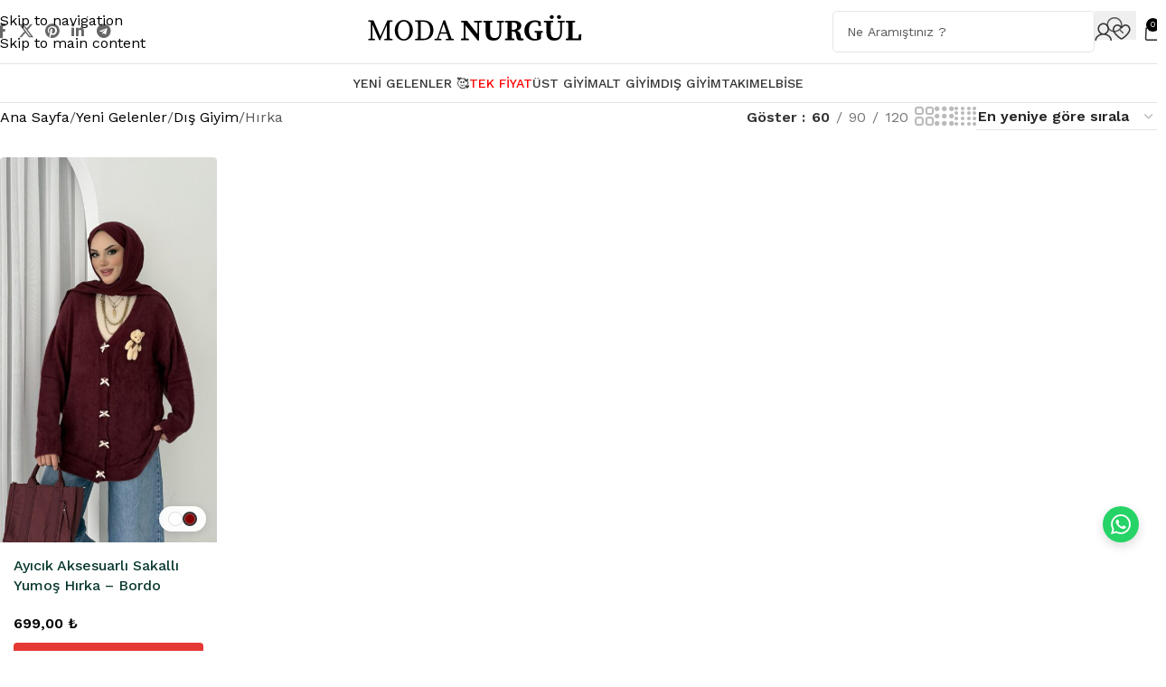

--- FILE ---
content_type: text/html; charset=UTF-8
request_url: https://modanurgulbutik.com/hirka/
body_size: 33512
content:
<!DOCTYPE html>
<html lang="tr">
<head>
	<meta charset="UTF-8">
	<link rel="profile" href="https://gmpg.org/xfn/11">
	<link rel="pingback" href="https://modanurgulbutik.com/xmlrpc.php">

	<title>Hırka &#8211; Modanurgul Butik</title>
<link data-rocket-prefetch href="https://fonts.googleapis.com" rel="dns-prefetch">
<link data-rocket-prefetch href="https://www.youtube.com" rel="dns-prefetch">
<link data-rocket-prefetch href="https://www.googletagmanager.com" rel="dns-prefetch">
<link data-rocket-prefetch href="https://connect.facebook.net" rel="dns-prefetch">
<link data-rocket-prefetch href="https://googleads.g.doubleclick.net" rel="dns-prefetch">
<link data-rocket-prefetch href="https://cdn.modanurgulbutik.com" rel="dns-prefetch">
<link data-rocket-prefetch href="https://stats.wp.com" rel="dns-prefetch">
<link data-rocket-preload as="style" href="https://fonts.googleapis.com/css?family=Work%20Sans%3A400%2C600%2C500%2C700&#038;display=swap" rel="preload">
<link href="https://fonts.googleapis.com/css?family=Work%20Sans%3A400%2C600%2C500%2C700&#038;display=swap" media="print" onload="this.media=&#039;all&#039;" rel="stylesheet">
<noscript data-wpr-hosted-gf-parameters=""><link rel="stylesheet" href="https://fonts.googleapis.com/css?family=Work%20Sans%3A400%2C600%2C500%2C700&#038;display=swap"></noscript><link rel="preload" data-rocket-preload as="image" href="https://cdn.modanurgulbutik.com/wp-content/uploads/2025/12/img_1827-430x764.jpeg" imagesrcset="https://cdn.modanurgulbutik.com/wp-content/uploads/2025/12/img_1827-430x764.jpeg 430w, https://cdn.modanurgulbutik.com/wp-content/uploads/2025/12/img_1827-169x300.jpeg 169w, https://cdn.modanurgulbutik.com/wp-content/uploads/2025/12/img_1827-450x800.jpeg 450w, https://cdn.modanurgulbutik.com/wp-content/uploads/2025/12/img_1827-768x1365.jpeg 768w, https://cdn.modanurgulbutik.com/wp-content/uploads/2025/12/img_1827-864x1536.jpeg 864w, https://cdn.modanurgulbutik.com/wp-content/uploads/2025/12/img_1827-1152x2048.jpeg 1152w, https://cdn.modanurgulbutik.com/wp-content/uploads/2025/12/img_1827-700x1244.jpeg 700w, https://cdn.modanurgulbutik.com/wp-content/uploads/2025/12/img_1827-150x267.jpeg 150w, https://cdn.modanurgulbutik.com/wp-content/uploads/2025/12/img_1827.jpeg 1440w" imagesizes="(max-width: 430px) 100vw, 430px" fetchpriority="high">
<meta name='robots' content='max-image-preview:large' />
        <div id="cb-countdown-bar" class="cb-countdown-bar cb-sticky" style="background-color: #000000; color: #ffffff;">
            <div class="cb-bar-inner">
                <span class="cb-campaign-text">KARGO BEDAVA</span>
                
                <div class="cb-countdown-section">
                    <span class="cb-countdown-label">KAMPANYA BİTİMİNE</span>
                    <div class="cb-countdown-timer" id="cb-countdown-timer">
                        <div class="cb-countdown-unit">
                            <span class="cb-countdown-number" id="cb-days">0</span>
                            <span class="cb-countdown-unit-label">GÜN</span>
                        </div>
                        <span class="cb-countdown-sep">:</span>
                        <div class="cb-countdown-unit">
                            <span class="cb-countdown-number" id="cb-hours">0</span>
                            <span class="cb-countdown-unit-label">SAAT</span>
                        </div>
                        <span class="cb-countdown-sep">:</span>
                        <div class="cb-countdown-unit">
                            <span class="cb-countdown-number" id="cb-minutes">0</span>
                            <span class="cb-countdown-unit-label">DAKİKA</span>
                        </div>
                        <span class="cb-countdown-sep">:</span>
                        <div class="cb-countdown-unit">
                            <span class="cb-countdown-number" id="cb-seconds">0</span>
                            <span class="cb-countdown-unit-label">SANİYE</span>
                        </div>
                    </div>
                </div>
                
                <a href="https://modanurgulbutik.com/yeni-gelenler/" class="cb-bar-button" style="background-color: #ffffff; color: #000000;">
                    ÜRÜNLERE GÖZ AT                </a>
            </div>
        </div>
        <script>window._wca = window._wca || [];</script>

<!-- Google Tag Manager by PYS -->
    <script data-cfasync="false" data-pagespeed-no-defer>
	    window.dataLayerPYS = window.dataLayerPYS || [];
	</script>
<!-- End Google Tag Manager by PYS --><script type='application/javascript' id='pys-version-script'>console.log('PixelYourSite PRO version 12.4.0.1');</script>
<link rel='dns-prefetch' href='//stats.wp.com' />
<link rel='dns-prefetch' href='//fonts.googleapis.com' />
<link href='https://fonts.gstatic.com' crossorigin rel='preconnect' />
<link rel='preconnect' href='https://cdn.modanurgulbutik.com' />
<link rel="alternate" type="application/rss+xml" title="Modanurgul Butik &raquo; akışı" href="https://modanurgulbutik.com/feed/" />
<link rel="alternate" type="application/rss+xml" title="Modanurgul Butik &raquo; yorum akışı" href="https://modanurgulbutik.com/comments/feed/" />
<link rel="alternate" type="application/rss+xml" title="Modanurgul Butik &raquo; Hırka Kategori akışı" href="https://modanurgulbutik.com/hirka/feed/" />
<style id='wp-img-auto-sizes-contain-inline-css' type='text/css'>
img:is([sizes=auto i],[sizes^="auto," i]){contain-intrinsic-size:3000px 1500px}
/*# sourceURL=wp-img-auto-sizes-contain-inline-css */
</style>
<style id='wp-block-library-inline-css' type='text/css'>
:root{--wp-block-synced-color:#7a00df;--wp-block-synced-color--rgb:122,0,223;--wp-bound-block-color:var(--wp-block-synced-color);--wp-editor-canvas-background:#ddd;--wp-admin-theme-color:#007cba;--wp-admin-theme-color--rgb:0,124,186;--wp-admin-theme-color-darker-10:#006ba1;--wp-admin-theme-color-darker-10--rgb:0,107,160.5;--wp-admin-theme-color-darker-20:#005a87;--wp-admin-theme-color-darker-20--rgb:0,90,135;--wp-admin-border-width-focus:2px}@media (min-resolution:192dpi){:root{--wp-admin-border-width-focus:1.5px}}.wp-element-button{cursor:pointer}:root .has-very-light-gray-background-color{background-color:#eee}:root .has-very-dark-gray-background-color{background-color:#313131}:root .has-very-light-gray-color{color:#eee}:root .has-very-dark-gray-color{color:#313131}:root .has-vivid-green-cyan-to-vivid-cyan-blue-gradient-background{background:linear-gradient(135deg,#00d084,#0693e3)}:root .has-purple-crush-gradient-background{background:linear-gradient(135deg,#34e2e4,#4721fb 50%,#ab1dfe)}:root .has-hazy-dawn-gradient-background{background:linear-gradient(135deg,#faaca8,#dad0ec)}:root .has-subdued-olive-gradient-background{background:linear-gradient(135deg,#fafae1,#67a671)}:root .has-atomic-cream-gradient-background{background:linear-gradient(135deg,#fdd79a,#004a59)}:root .has-nightshade-gradient-background{background:linear-gradient(135deg,#330968,#31cdcf)}:root .has-midnight-gradient-background{background:linear-gradient(135deg,#020381,#2874fc)}:root{--wp--preset--font-size--normal:16px;--wp--preset--font-size--huge:42px}.has-regular-font-size{font-size:1em}.has-larger-font-size{font-size:2.625em}.has-normal-font-size{font-size:var(--wp--preset--font-size--normal)}.has-huge-font-size{font-size:var(--wp--preset--font-size--huge)}.has-text-align-center{text-align:center}.has-text-align-left{text-align:left}.has-text-align-right{text-align:right}.has-fit-text{white-space:nowrap!important}#end-resizable-editor-section{display:none}.aligncenter{clear:both}.items-justified-left{justify-content:flex-start}.items-justified-center{justify-content:center}.items-justified-right{justify-content:flex-end}.items-justified-space-between{justify-content:space-between}.screen-reader-text{border:0;clip-path:inset(50%);height:1px;margin:-1px;overflow:hidden;padding:0;position:absolute;width:1px;word-wrap:normal!important}.screen-reader-text:focus{background-color:#ddd;clip-path:none;color:#444;display:block;font-size:1em;height:auto;left:5px;line-height:normal;padding:15px 23px 14px;text-decoration:none;top:5px;width:auto;z-index:100000}html :where(.has-border-color){border-style:solid}html :where([style*=border-top-color]){border-top-style:solid}html :where([style*=border-right-color]){border-right-style:solid}html :where([style*=border-bottom-color]){border-bottom-style:solid}html :where([style*=border-left-color]){border-left-style:solid}html :where([style*=border-width]){border-style:solid}html :where([style*=border-top-width]){border-top-style:solid}html :where([style*=border-right-width]){border-right-style:solid}html :where([style*=border-bottom-width]){border-bottom-style:solid}html :where([style*=border-left-width]){border-left-style:solid}html :where(img[class*=wp-image-]){height:auto;max-width:100%}:where(figure){margin:0 0 1em}html :where(.is-position-sticky){--wp-admin--admin-bar--position-offset:var(--wp-admin--admin-bar--height,0px)}@media screen and (max-width:600px){html :where(.is-position-sticky){--wp-admin--admin-bar--position-offset:0px}}

/*# sourceURL=wp-block-library-inline-css */
</style><style id='global-styles-inline-css' type='text/css'>
:root{--wp--preset--aspect-ratio--square: 1;--wp--preset--aspect-ratio--4-3: 4/3;--wp--preset--aspect-ratio--3-4: 3/4;--wp--preset--aspect-ratio--3-2: 3/2;--wp--preset--aspect-ratio--2-3: 2/3;--wp--preset--aspect-ratio--16-9: 16/9;--wp--preset--aspect-ratio--9-16: 9/16;--wp--preset--color--black: #000000;--wp--preset--color--cyan-bluish-gray: #abb8c3;--wp--preset--color--white: #ffffff;--wp--preset--color--pale-pink: #f78da7;--wp--preset--color--vivid-red: #cf2e2e;--wp--preset--color--luminous-vivid-orange: #ff6900;--wp--preset--color--luminous-vivid-amber: #fcb900;--wp--preset--color--light-green-cyan: #7bdcb5;--wp--preset--color--vivid-green-cyan: #00d084;--wp--preset--color--pale-cyan-blue: #8ed1fc;--wp--preset--color--vivid-cyan-blue: #0693e3;--wp--preset--color--vivid-purple: #9b51e0;--wp--preset--gradient--vivid-cyan-blue-to-vivid-purple: linear-gradient(135deg,rgb(6,147,227) 0%,rgb(155,81,224) 100%);--wp--preset--gradient--light-green-cyan-to-vivid-green-cyan: linear-gradient(135deg,rgb(122,220,180) 0%,rgb(0,208,130) 100%);--wp--preset--gradient--luminous-vivid-amber-to-luminous-vivid-orange: linear-gradient(135deg,rgb(252,185,0) 0%,rgb(255,105,0) 100%);--wp--preset--gradient--luminous-vivid-orange-to-vivid-red: linear-gradient(135deg,rgb(255,105,0) 0%,rgb(207,46,46) 100%);--wp--preset--gradient--very-light-gray-to-cyan-bluish-gray: linear-gradient(135deg,rgb(238,238,238) 0%,rgb(169,184,195) 100%);--wp--preset--gradient--cool-to-warm-spectrum: linear-gradient(135deg,rgb(74,234,220) 0%,rgb(151,120,209) 20%,rgb(207,42,186) 40%,rgb(238,44,130) 60%,rgb(251,105,98) 80%,rgb(254,248,76) 100%);--wp--preset--gradient--blush-light-purple: linear-gradient(135deg,rgb(255,206,236) 0%,rgb(152,150,240) 100%);--wp--preset--gradient--blush-bordeaux: linear-gradient(135deg,rgb(254,205,165) 0%,rgb(254,45,45) 50%,rgb(107,0,62) 100%);--wp--preset--gradient--luminous-dusk: linear-gradient(135deg,rgb(255,203,112) 0%,rgb(199,81,192) 50%,rgb(65,88,208) 100%);--wp--preset--gradient--pale-ocean: linear-gradient(135deg,rgb(255,245,203) 0%,rgb(182,227,212) 50%,rgb(51,167,181) 100%);--wp--preset--gradient--electric-grass: linear-gradient(135deg,rgb(202,248,128) 0%,rgb(113,206,126) 100%);--wp--preset--gradient--midnight: linear-gradient(135deg,rgb(2,3,129) 0%,rgb(40,116,252) 100%);--wp--preset--font-size--small: 13px;--wp--preset--font-size--medium: 20px;--wp--preset--font-size--large: 36px;--wp--preset--font-size--x-large: 42px;--wp--preset--spacing--20: 0.44rem;--wp--preset--spacing--30: 0.67rem;--wp--preset--spacing--40: 1rem;--wp--preset--spacing--50: 1.5rem;--wp--preset--spacing--60: 2.25rem;--wp--preset--spacing--70: 3.38rem;--wp--preset--spacing--80: 5.06rem;--wp--preset--shadow--natural: 6px 6px 9px rgba(0, 0, 0, 0.2);--wp--preset--shadow--deep: 12px 12px 50px rgba(0, 0, 0, 0.4);--wp--preset--shadow--sharp: 6px 6px 0px rgba(0, 0, 0, 0.2);--wp--preset--shadow--outlined: 6px 6px 0px -3px rgb(255, 255, 255), 6px 6px rgb(0, 0, 0);--wp--preset--shadow--crisp: 6px 6px 0px rgb(0, 0, 0);}:where(body) { margin: 0; }.wp-site-blocks > .alignleft { float: left; margin-right: 2em; }.wp-site-blocks > .alignright { float: right; margin-left: 2em; }.wp-site-blocks > .aligncenter { justify-content: center; margin-left: auto; margin-right: auto; }:where(.is-layout-flex){gap: 0.5em;}:where(.is-layout-grid){gap: 0.5em;}.is-layout-flow > .alignleft{float: left;margin-inline-start: 0;margin-inline-end: 2em;}.is-layout-flow > .alignright{float: right;margin-inline-start: 2em;margin-inline-end: 0;}.is-layout-flow > .aligncenter{margin-left: auto !important;margin-right: auto !important;}.is-layout-constrained > .alignleft{float: left;margin-inline-start: 0;margin-inline-end: 2em;}.is-layout-constrained > .alignright{float: right;margin-inline-start: 2em;margin-inline-end: 0;}.is-layout-constrained > .aligncenter{margin-left: auto !important;margin-right: auto !important;}.is-layout-constrained > :where(:not(.alignleft):not(.alignright):not(.alignfull)){margin-left: auto !important;margin-right: auto !important;}body .is-layout-flex{display: flex;}.is-layout-flex{flex-wrap: wrap;align-items: center;}.is-layout-flex > :is(*, div){margin: 0;}body .is-layout-grid{display: grid;}.is-layout-grid > :is(*, div){margin: 0;}body{padding-top: 0px;padding-right: 0px;padding-bottom: 0px;padding-left: 0px;}a:where(:not(.wp-element-button)){text-decoration: none;}:root :where(.wp-element-button, .wp-block-button__link){background-color: #32373c;border-width: 0;color: #fff;font-family: inherit;font-size: inherit;font-style: inherit;font-weight: inherit;letter-spacing: inherit;line-height: inherit;padding-top: calc(0.667em + 2px);padding-right: calc(1.333em + 2px);padding-bottom: calc(0.667em + 2px);padding-left: calc(1.333em + 2px);text-decoration: none;text-transform: inherit;}.has-black-color{color: var(--wp--preset--color--black) !important;}.has-cyan-bluish-gray-color{color: var(--wp--preset--color--cyan-bluish-gray) !important;}.has-white-color{color: var(--wp--preset--color--white) !important;}.has-pale-pink-color{color: var(--wp--preset--color--pale-pink) !important;}.has-vivid-red-color{color: var(--wp--preset--color--vivid-red) !important;}.has-luminous-vivid-orange-color{color: var(--wp--preset--color--luminous-vivid-orange) !important;}.has-luminous-vivid-amber-color{color: var(--wp--preset--color--luminous-vivid-amber) !important;}.has-light-green-cyan-color{color: var(--wp--preset--color--light-green-cyan) !important;}.has-vivid-green-cyan-color{color: var(--wp--preset--color--vivid-green-cyan) !important;}.has-pale-cyan-blue-color{color: var(--wp--preset--color--pale-cyan-blue) !important;}.has-vivid-cyan-blue-color{color: var(--wp--preset--color--vivid-cyan-blue) !important;}.has-vivid-purple-color{color: var(--wp--preset--color--vivid-purple) !important;}.has-black-background-color{background-color: var(--wp--preset--color--black) !important;}.has-cyan-bluish-gray-background-color{background-color: var(--wp--preset--color--cyan-bluish-gray) !important;}.has-white-background-color{background-color: var(--wp--preset--color--white) !important;}.has-pale-pink-background-color{background-color: var(--wp--preset--color--pale-pink) !important;}.has-vivid-red-background-color{background-color: var(--wp--preset--color--vivid-red) !important;}.has-luminous-vivid-orange-background-color{background-color: var(--wp--preset--color--luminous-vivid-orange) !important;}.has-luminous-vivid-amber-background-color{background-color: var(--wp--preset--color--luminous-vivid-amber) !important;}.has-light-green-cyan-background-color{background-color: var(--wp--preset--color--light-green-cyan) !important;}.has-vivid-green-cyan-background-color{background-color: var(--wp--preset--color--vivid-green-cyan) !important;}.has-pale-cyan-blue-background-color{background-color: var(--wp--preset--color--pale-cyan-blue) !important;}.has-vivid-cyan-blue-background-color{background-color: var(--wp--preset--color--vivid-cyan-blue) !important;}.has-vivid-purple-background-color{background-color: var(--wp--preset--color--vivid-purple) !important;}.has-black-border-color{border-color: var(--wp--preset--color--black) !important;}.has-cyan-bluish-gray-border-color{border-color: var(--wp--preset--color--cyan-bluish-gray) !important;}.has-white-border-color{border-color: var(--wp--preset--color--white) !important;}.has-pale-pink-border-color{border-color: var(--wp--preset--color--pale-pink) !important;}.has-vivid-red-border-color{border-color: var(--wp--preset--color--vivid-red) !important;}.has-luminous-vivid-orange-border-color{border-color: var(--wp--preset--color--luminous-vivid-orange) !important;}.has-luminous-vivid-amber-border-color{border-color: var(--wp--preset--color--luminous-vivid-amber) !important;}.has-light-green-cyan-border-color{border-color: var(--wp--preset--color--light-green-cyan) !important;}.has-vivid-green-cyan-border-color{border-color: var(--wp--preset--color--vivid-green-cyan) !important;}.has-pale-cyan-blue-border-color{border-color: var(--wp--preset--color--pale-cyan-blue) !important;}.has-vivid-cyan-blue-border-color{border-color: var(--wp--preset--color--vivid-cyan-blue) !important;}.has-vivid-purple-border-color{border-color: var(--wp--preset--color--vivid-purple) !important;}.has-vivid-cyan-blue-to-vivid-purple-gradient-background{background: var(--wp--preset--gradient--vivid-cyan-blue-to-vivid-purple) !important;}.has-light-green-cyan-to-vivid-green-cyan-gradient-background{background: var(--wp--preset--gradient--light-green-cyan-to-vivid-green-cyan) !important;}.has-luminous-vivid-amber-to-luminous-vivid-orange-gradient-background{background: var(--wp--preset--gradient--luminous-vivid-amber-to-luminous-vivid-orange) !important;}.has-luminous-vivid-orange-to-vivid-red-gradient-background{background: var(--wp--preset--gradient--luminous-vivid-orange-to-vivid-red) !important;}.has-very-light-gray-to-cyan-bluish-gray-gradient-background{background: var(--wp--preset--gradient--very-light-gray-to-cyan-bluish-gray) !important;}.has-cool-to-warm-spectrum-gradient-background{background: var(--wp--preset--gradient--cool-to-warm-spectrum) !important;}.has-blush-light-purple-gradient-background{background: var(--wp--preset--gradient--blush-light-purple) !important;}.has-blush-bordeaux-gradient-background{background: var(--wp--preset--gradient--blush-bordeaux) !important;}.has-luminous-dusk-gradient-background{background: var(--wp--preset--gradient--luminous-dusk) !important;}.has-pale-ocean-gradient-background{background: var(--wp--preset--gradient--pale-ocean) !important;}.has-electric-grass-gradient-background{background: var(--wp--preset--gradient--electric-grass) !important;}.has-midnight-gradient-background{background: var(--wp--preset--gradient--midnight) !important;}.has-small-font-size{font-size: var(--wp--preset--font-size--small) !important;}.has-medium-font-size{font-size: var(--wp--preset--font-size--medium) !important;}.has-large-font-size{font-size: var(--wp--preset--font-size--large) !important;}.has-x-large-font-size{font-size: var(--wp--preset--font-size--x-large) !important;}
/*# sourceURL=global-styles-inline-css */
</style>

<style id='woocommerce-inline-inline-css' type='text/css'>
.woocommerce form .form-row .required { visibility: visible; }
/*# sourceURL=woocommerce-inline-inline-css */
</style>
<link data-minify="1" rel='stylesheet' id='cb-bar-style-css' href='https://cdn.modanurgulbutik.com/wp-content/cache/min/1/wp-content/plugins/countdown-bar/assets/bar.css?ver=1769764990' type='text/css' media='all' />
<link data-minify="1" rel='stylesheet' id='dcg-style-v2-css' href='https://cdn.modanurgulbutik.com/wp-content/cache/min/1/wp-content/plugins/daily-coupon-giveaway/assets/dcg-style-v222.css?ver=1769764990' type='text/css' media='all' />
<link data-minify="1" rel='stylesheet' id='sepette-indirim-frontend-css' href='https://cdn.modanurgulbutik.com/wp-content/cache/min/1/wp-content/plugins/sepette-indirim/assets/frontend.css?ver=1769764990' type='text/css' media='all' />
<link rel='stylesheet' id='thwdpf-public-style-css' href='https://cdn.modanurgulbutik.com/wp-content/plugins/discount-and-dynamic-pricing/public/assets/css/thwdpf-public.min.css?ver=6.9' type='text/css' media='all' />
<link data-minify="1" rel='stylesheet' id='js_composer_front-css' href='https://cdn.modanurgulbutik.com/wp-content/cache/min/1/wp-content/plugins/js_composer/assets/css/js_composer.min.css?ver=1769764990' type='text/css' media='all' />
<link rel='stylesheet' id='wd-style-base-css' href='https://cdn.modanurgulbutik.com/wp-content/themes/woodmart/css/parts/base.min.css?ver=8.3.8' type='text/css' media='all' />
<link rel='stylesheet' id='wd-helpers-wpb-elem-css' href='https://cdn.modanurgulbutik.com/wp-content/themes/woodmart/css/parts/helpers-wpb-elem.min.css?ver=8.3.8' type='text/css' media='all' />
<link rel='stylesheet' id='wd-wpbakery-base-css' href='https://cdn.modanurgulbutik.com/wp-content/themes/woodmart/css/parts/int-wpb-base.min.css?ver=8.3.8' type='text/css' media='all' />
<link rel='stylesheet' id='wd-wpbakery-base-deprecated-css' href='https://cdn.modanurgulbutik.com/wp-content/themes/woodmart/css/parts/int-wpb-base-deprecated.min.css?ver=8.3.8' type='text/css' media='all' />
<link rel='stylesheet' id='wd-woocommerce-base-css' href='https://cdn.modanurgulbutik.com/wp-content/themes/woodmart/css/parts/woocommerce-base.min.css?ver=8.3.8' type='text/css' media='all' />
<link rel='stylesheet' id='wd-mod-star-rating-css' href='https://cdn.modanurgulbutik.com/wp-content/themes/woodmart/css/parts/mod-star-rating.min.css?ver=8.3.8' type='text/css' media='all' />
<link rel='stylesheet' id='wd-woocommerce-block-notices-css' href='https://cdn.modanurgulbutik.com/wp-content/themes/woodmart/css/parts/woo-mod-block-notices.min.css?ver=8.3.8' type='text/css' media='all' />
<link rel='stylesheet' id='wd-woo-opt-free-progress-bar-css' href='https://cdn.modanurgulbutik.com/wp-content/themes/woodmart/css/parts/woo-opt-free-progress-bar.min.css?ver=8.3.8' type='text/css' media='all' />
<link rel='stylesheet' id='wd-woo-mod-progress-bar-css' href='https://cdn.modanurgulbutik.com/wp-content/themes/woodmart/css/parts/woo-mod-progress-bar.min.css?ver=8.3.8' type='text/css' media='all' />
<link rel='stylesheet' id='wd-widget-active-filters-css' href='https://cdn.modanurgulbutik.com/wp-content/themes/woodmart/css/parts/woo-widget-active-filters.min.css?ver=8.3.8' type='text/css' media='all' />
<link rel='stylesheet' id='wd-woo-shop-predefined-css' href='https://cdn.modanurgulbutik.com/wp-content/themes/woodmart/css/parts/woo-shop-predefined.min.css?ver=8.3.8' type='text/css' media='all' />
<link rel='stylesheet' id='wd-woo-shop-el-products-per-page-css' href='https://cdn.modanurgulbutik.com/wp-content/themes/woodmart/css/parts/woo-shop-el-products-per-page.min.css?ver=8.3.8' type='text/css' media='all' />
<link rel='stylesheet' id='wd-woo-shop-page-title-css' href='https://cdn.modanurgulbutik.com/wp-content/themes/woodmart/css/parts/woo-shop-page-title.min.css?ver=8.3.8' type='text/css' media='all' />
<link rel='stylesheet' id='wd-woo-mod-shop-loop-head-css' href='https://cdn.modanurgulbutik.com/wp-content/themes/woodmart/css/parts/woo-mod-shop-loop-head.min.css?ver=8.3.8' type='text/css' media='all' />
<link rel='stylesheet' id='wd-woo-shop-el-order-by-css' href='https://cdn.modanurgulbutik.com/wp-content/themes/woodmart/css/parts/woo-shop-el-order-by.min.css?ver=8.3.8' type='text/css' media='all' />
<link rel='stylesheet' id='wd-woo-shop-el-products-view-css' href='https://cdn.modanurgulbutik.com/wp-content/themes/woodmart/css/parts/woo-shop-el-products-view.min.css?ver=8.3.8' type='text/css' media='all' />
<link rel='stylesheet' id='wd-woo-shop-opt-without-title-css' href='https://cdn.modanurgulbutik.com/wp-content/themes/woodmart/css/parts/woo-shop-opt-without-title.min.css?ver=8.3.8' type='text/css' media='all' />
<link rel='stylesheet' id='wd-wp-blocks-css' href='https://cdn.modanurgulbutik.com/wp-content/themes/woodmart/css/parts/wp-blocks.min.css?ver=8.3.8' type='text/css' media='all' />
<link rel='stylesheet' id='wd-header-base-css' href='https://cdn.modanurgulbutik.com/wp-content/themes/woodmart/css/parts/header-base.min.css?ver=8.3.8' type='text/css' media='all' />
<link rel='stylesheet' id='wd-mod-tools-css' href='https://cdn.modanurgulbutik.com/wp-content/themes/woodmart/css/parts/mod-tools.min.css?ver=8.3.8' type='text/css' media='all' />
<link rel='stylesheet' id='wd-header-elements-base-css' href='https://cdn.modanurgulbutik.com/wp-content/themes/woodmart/css/parts/header-el-base.min.css?ver=8.3.8' type='text/css' media='all' />
<link rel='stylesheet' id='wd-social-icons-css' href='https://cdn.modanurgulbutik.com/wp-content/themes/woodmart/css/parts/el-social-icons.min.css?ver=8.3.8' type='text/css' media='all' />
<link rel='stylesheet' id='wd-header-search-css' href='https://cdn.modanurgulbutik.com/wp-content/themes/woodmart/css/parts/header-el-search.min.css?ver=8.3.8' type='text/css' media='all' />
<link rel='stylesheet' id='wd-header-search-form-css' href='https://cdn.modanurgulbutik.com/wp-content/themes/woodmart/css/parts/header-el-search-form.min.css?ver=8.3.8' type='text/css' media='all' />
<link rel='stylesheet' id='wd-wd-search-form-css' href='https://cdn.modanurgulbutik.com/wp-content/themes/woodmart/css/parts/wd-search-form.min.css?ver=8.3.8' type='text/css' media='all' />
<link rel='stylesheet' id='wd-wd-search-dropdown-css' href='https://cdn.modanurgulbutik.com/wp-content/themes/woodmart/css/parts/wd-search-dropdown.min.css?ver=8.3.8' type='text/css' media='all' />
<link rel='stylesheet' id='wd-woo-mod-login-form-css' href='https://cdn.modanurgulbutik.com/wp-content/themes/woodmart/css/parts/woo-mod-login-form.min.css?ver=8.3.8' type='text/css' media='all' />
<link rel='stylesheet' id='wd-header-my-account-css' href='https://cdn.modanurgulbutik.com/wp-content/themes/woodmart/css/parts/header-el-my-account.min.css?ver=8.3.8' type='text/css' media='all' />
<link rel='stylesheet' id='wd-header-cart-side-css' href='https://cdn.modanurgulbutik.com/wp-content/themes/woodmart/css/parts/header-el-cart-side.min.css?ver=8.3.8' type='text/css' media='all' />
<link rel='stylesheet' id='wd-header-cart-css' href='https://cdn.modanurgulbutik.com/wp-content/themes/woodmart/css/parts/header-el-cart.min.css?ver=8.3.8' type='text/css' media='all' />
<link rel='stylesheet' id='wd-widget-shopping-cart-css' href='https://cdn.modanurgulbutik.com/wp-content/themes/woodmart/css/parts/woo-widget-shopping-cart.min.css?ver=8.3.8' type='text/css' media='all' />
<link rel='stylesheet' id='wd-widget-product-list-css' href='https://cdn.modanurgulbutik.com/wp-content/themes/woodmart/css/parts/woo-widget-product-list.min.css?ver=8.3.8' type='text/css' media='all' />
<link rel='stylesheet' id='wd-header-mobile-nav-dropdown-css' href='https://cdn.modanurgulbutik.com/wp-content/themes/woodmart/css/parts/header-el-mobile-nav-dropdown.min.css?ver=8.3.8' type='text/css' media='all' />
<link rel='stylesheet' id='wd-page-title-css' href='https://cdn.modanurgulbutik.com/wp-content/themes/woodmart/css/parts/page-title.min.css?ver=8.3.8' type='text/css' media='all' />
<link rel='stylesheet' id='wd-shop-filter-area-css' href='https://cdn.modanurgulbutik.com/wp-content/themes/woodmart/css/parts/woo-shop-el-filters-area.min.css?ver=8.3.8' type='text/css' media='all' />
<link rel='stylesheet' id='wd-bordered-product-css' href='https://cdn.modanurgulbutik.com/wp-content/themes/woodmart/css/parts/woo-opt-bordered-product.min.css?ver=8.3.8' type='text/css' media='all' />
<link rel='stylesheet' id='wd-woo-opt-title-limit-css' href='https://cdn.modanurgulbutik.com/wp-content/themes/woodmart/css/parts/woo-opt-title-limit.min.css?ver=8.3.8' type='text/css' media='all' />
<link rel='stylesheet' id='wd-product-loop-css' href='https://cdn.modanurgulbutik.com/wp-content/themes/woodmart/css/parts/woo-product-loop.min.css?ver=8.3.8' type='text/css' media='all' />
<link rel='stylesheet' id='wd-product-loop-tiled-css' href='https://cdn.modanurgulbutik.com/wp-content/themes/woodmart/css/parts/woo-product-loop-tiled.min.css?ver=8.3.8' type='text/css' media='all' />
<link rel='stylesheet' id='wd-woo-mod-swatches-base-css' href='https://cdn.modanurgulbutik.com/wp-content/themes/woodmart/css/parts/woo-mod-swatches-base.min.css?ver=8.3.8' type='text/css' media='all' />
<link rel='stylesheet' id='wd-categories-loop-default-css' href='https://cdn.modanurgulbutik.com/wp-content/themes/woodmart/css/parts/woo-categories-loop-default-old.min.css?ver=8.3.8' type='text/css' media='all' />
<link rel='stylesheet' id='wd-woo-categories-loop-css' href='https://cdn.modanurgulbutik.com/wp-content/themes/woodmart/css/parts/woo-categories-loop.min.css?ver=8.3.8' type='text/css' media='all' />
<link rel='stylesheet' id='wd-categories-loop-css' href='https://cdn.modanurgulbutik.com/wp-content/themes/woodmart/css/parts/woo-categories-loop-old.min.css?ver=8.3.8' type='text/css' media='all' />
<link rel='stylesheet' id='wd-woo-opt-stretch-cont-css' href='https://cdn.modanurgulbutik.com/wp-content/themes/woodmart/css/parts/woo-opt-stretch-cont.min.css?ver=8.3.8' type='text/css' media='all' />
<link rel='stylesheet' id='wd-sticky-loader-css' href='https://cdn.modanurgulbutik.com/wp-content/themes/woodmart/css/parts/mod-sticky-loader.min.css?ver=8.3.8' type='text/css' media='all' />
<link rel='stylesheet' id='wd-mfp-popup-css' href='https://cdn.modanurgulbutik.com/wp-content/themes/woodmart/css/parts/lib-magnific-popup.min.css?ver=8.3.8' type='text/css' media='all' />
<link rel='stylesheet' id='wd-mod-animations-transform-css' href='https://cdn.modanurgulbutik.com/wp-content/themes/woodmart/css/parts/mod-animations-transform.min.css?ver=8.3.8' type='text/css' media='all' />
<link rel='stylesheet' id='wd-mod-transform-css' href='https://cdn.modanurgulbutik.com/wp-content/themes/woodmart/css/parts/mod-transform.min.css?ver=8.3.8' type='text/css' media='all' />
<link rel='stylesheet' id='wd-widget-collapse-css' href='https://cdn.modanurgulbutik.com/wp-content/themes/woodmart/css/parts/opt-widget-collapse.min.css?ver=8.3.8' type='text/css' media='all' />
<link rel='stylesheet' id='wd-footer-base-css' href='https://cdn.modanurgulbutik.com/wp-content/themes/woodmart/css/parts/footer-base.min.css?ver=8.3.8' type='text/css' media='all' />
<link rel='stylesheet' id='wd-text-block-css' href='https://cdn.modanurgulbutik.com/wp-content/themes/woodmart/css/parts/el-text-block.min.css?ver=8.3.8' type='text/css' media='all' />
<link rel='stylesheet' id='wd-list-css' href='https://cdn.modanurgulbutik.com/wp-content/themes/woodmart/css/parts/el-list.min.css?ver=8.3.8' type='text/css' media='all' />
<link rel='stylesheet' id='wd-el-list-css' href='https://cdn.modanurgulbutik.com/wp-content/themes/woodmart/css/parts/el-list-wpb-elem.min.css?ver=8.3.8' type='text/css' media='all' />
<link rel='stylesheet' id='wd-widget-nav-css' href='https://cdn.modanurgulbutik.com/wp-content/themes/woodmart/css/parts/widget-nav.min.css?ver=8.3.8' type='text/css' media='all' />
<link rel='stylesheet' id='wd-scroll-top-css' href='https://cdn.modanurgulbutik.com/wp-content/themes/woodmart/css/parts/opt-scrolltotop.min.css?ver=8.3.8' type='text/css' media='all' />
<link rel='stylesheet' id='wd-header-search-fullscreen-css' href='https://cdn.modanurgulbutik.com/wp-content/themes/woodmart/css/parts/header-el-search-fullscreen-general.min.css?ver=8.3.8' type='text/css' media='all' />
<link rel='stylesheet' id='wd-header-search-fullscreen-2-css' href='https://cdn.modanurgulbutik.com/wp-content/themes/woodmart/css/parts/header-el-search-fullscreen-2.min.css?ver=8.3.8' type='text/css' media='all' />
<link rel='stylesheet' id='wd-wd-search-results-css' href='https://cdn.modanurgulbutik.com/wp-content/themes/woodmart/css/parts/wd-search-results.min.css?ver=8.3.8' type='text/css' media='all' />
<link rel='stylesheet' id='wd-header-my-account-sidebar-css' href='https://cdn.modanurgulbutik.com/wp-content/themes/woodmart/css/parts/header-el-my-account-sidebar.min.css?ver=8.3.8' type='text/css' media='all' />
<link rel='stylesheet' id='wd-bottom-toolbar-css' href='https://cdn.modanurgulbutik.com/wp-content/themes/woodmart/css/parts/opt-bottom-toolbar.min.css?ver=8.3.8' type='text/css' media='all' />
<link data-minify="1" rel='stylesheet' id='xts-style-header_934958-css' href='https://cdn.modanurgulbutik.com/wp-content/cache/min/1/wp-content/uploads/2025/12/xts-header_934958-1766780829.css?ver=1769764990' type='text/css' media='all' />
<link data-minify="1" rel='stylesheet' id='xts-style-theme_settings_default-css' href='https://cdn.modanurgulbutik.com/wp-content/cache/min/1/wp-content/uploads/2025/12/xts-theme_settings_default-1766781448.css?ver=1769764990' type='text/css' media='all' />

<script type="text/javascript" id="jquery-core-js-extra">
/* <![CDATA[ */
var pysTikTokRest = {"restApiUrl":"https://modanurgulbutik.com/wp-json/pys-tiktok/v1/event","debug":""};
var pysFacebookRest = {"restApiUrl":"https://modanurgulbutik.com/wp-json/pys-facebook/v1/event","debug":""};
//# sourceURL=jquery-core-js-extra
/* ]]> */
</script>
<script type="text/javascript" src="https://cdn.modanurgulbutik.com/wp-includes/js/jquery/jquery.min.js?ver=3.7.1" id="jquery-core-js"></script>
<script type="text/javascript" src="https://cdn.modanurgulbutik.com/wp-includes/js/jquery/jquery-migrate.min.js?ver=3.4.1" id="jquery-migrate-js"></script>
<script type="text/javascript" id="jquery-js-after">
/* <![CDATA[ */
            jQuery(document).ready(function($) {
                if (window.innerWidth <= 768) return; // Mobilde çalışma
                
                $('.wcv-loop-colors').each(function() {
                    var dots = $(this);
                    var modal = $('#' + dots.attr('id') + '-modal');
                    var timeout;
                    
                    dots.on('mouseenter', function() {
                        clearTimeout(timeout);
                        modal.stop().fadeIn(150);
                    });
                    
                    dots.on('mouseleave', function() {
                        timeout = setTimeout(function() {
                            if (!modal.is(':hover')) {
                                modal.stop().fadeOut(150);
                            }
                        }, 100);
                    });
                    
                    modal.on('mouseenter', function() {
                        clearTimeout(timeout);
                    });
                    
                    modal.on('mouseleave', function() {
                        modal.stop().fadeOut(150);
                    });
                });
            });
            
//# sourceURL=jquery-js-after
/* ]]> */
</script>
<script type="text/javascript" src="https://cdn.modanurgulbutik.com/wp-content/plugins/woocommerce/assets/js/jquery-blockui/jquery.blockUI.min.js?ver=2.7.0-wc.10.4.3" id="wc-jquery-blockui-js" data-wp-strategy="defer"></script>
<script type="text/javascript" id="wc-add-to-cart-js-extra">
/* <![CDATA[ */
var wc_add_to_cart_params = {"ajax_url":"/wp-admin/admin-ajax.php","wc_ajax_url":"/?wc-ajax=%%endpoint%%","i18n_view_cart":"Sepetim","cart_url":"https://modanurgulbutik.com/sepet/","is_cart":"","cart_redirect_after_add":"no"};
//# sourceURL=wc-add-to-cart-js-extra
/* ]]> */
</script>
<script type="text/javascript" src="https://cdn.modanurgulbutik.com/wp-content/plugins/woocommerce/assets/js/frontend/add-to-cart.min.js?ver=10.4.3" id="wc-add-to-cart-js" data-wp-strategy="defer"></script>
<script type="text/javascript" src="https://cdn.modanurgulbutik.com/wp-content/plugins/woocommerce/assets/js/js-cookie/js.cookie.min.js?ver=2.1.4-wc.10.4.3" id="wc-js-cookie-js" defer="defer" data-wp-strategy="defer"></script>
<script type="text/javascript" id="woocommerce-js-extra">
/* <![CDATA[ */
var woocommerce_params = {"ajax_url":"/wp-admin/admin-ajax.php","wc_ajax_url":"/?wc-ajax=%%endpoint%%","i18n_password_show":"\u015eifreyi g\u00f6ster","i18n_password_hide":"\u015eifreyi gizle"};
//# sourceURL=woocommerce-js-extra
/* ]]> */
</script>
<script type="text/javascript" src="https://cdn.modanurgulbutik.com/wp-content/plugins/woocommerce/assets/js/frontend/woocommerce.min.js?ver=10.4.3" id="woocommerce-js" defer="defer" data-wp-strategy="defer"></script>
<script data-minify="1" type="text/javascript" src="https://cdn.modanurgulbutik.com/wp-content/cache/min/1/wp-content/plugins/js_composer/assets/js/vendors/woocommerce-add-to-cart.js?ver=1769764990" id="vc_woocommerce-add-to-cart-js-js"></script>
<script type="text/javascript" src="https://stats.wp.com/s-202606.js" id="woocommerce-analytics-js" defer="defer" data-wp-strategy="defer"></script>
<script type="text/javascript" src="https://cdn.modanurgulbutik.com/wp-content/plugins/pixelyoursite-pro/dist/scripts/jquery.bind-first-0.2.3.min.js" id="jquery-bind-first-js"></script>
<script type="text/javascript" src="https://cdn.modanurgulbutik.com/wp-content/plugins/pixelyoursite-pro/dist/scripts/js.cookie-2.1.3.min.js?ver=2.1.3" id="js-cookie-pys-js"></script>
<script data-minify="1" type="text/javascript" src="https://cdn.modanurgulbutik.com/wp-content/cache/min/1/wp-content/plugins/pixelyoursite-pro/dist/scripts/sha256.js?ver=1769764990" id="js-sha256-js"></script>
<script type="text/javascript" src="https://cdn.modanurgulbutik.com/wp-content/plugins/pixelyoursite-pro/dist/scripts/tld.min.js?ver=2.3.1" id="js-tld-js"></script>
<script type="text/javascript" id="pys-js-extra">
/* <![CDATA[ */
var pysOptions = {"staticEvents":{"facebook":{"woo_view_category":[{"delay":0,"type":"static","name":"ViewCategory","eventID":"d593db58-2a65-43a1-9741-806306b35826","pixelIds":["1353873338883335"],"params":{"content_type":"product","content_category":"D\u0131\u015f Giyim","content_name":"H\u0131rka","content_ids":["4063"],"page_title":"H\u0131rka","post_type":"product_cat","post_id":73,"plugin":"PixelYourSite","event_url":"modanurgulbutik.com/hirka/","user_role":"guest"},"e_id":"woo_view_category","ids":[],"hasTimeWindow":false,"timeWindow":0,"woo_order":"","edd_order":""}],"init_event":[{"delay":0,"type":"static","ajaxFire":false,"name":"PageView","eventID":"4688fcd7-3367-4b41-9ce8-a089d6c2cfb6","pixelIds":["1353873338883335"],"params":{"categories":"D\u0131\u015f Giyim, TEK F\u0130YAT, H\u0131rka","page_title":"H\u0131rka","post_type":"product_cat","post_id":73,"plugin":"PixelYourSite","event_url":"modanurgulbutik.com/hirka/","user_role":"guest"},"e_id":"init_event","ids":[],"hasTimeWindow":false,"timeWindow":0,"woo_order":"","edd_order":""}]},"ga":{"woo_view_item_list":[{"delay":0,"type":"static","unify":true,"trackingIds":["G-P4QC7XPL4M","AW-11366919897"],"name":"view_item_list","eventID":"cb6356b6-ba2d-4d7e-b925-63fd3d8769e5","params":{"event_category":"ecommerce","event_label":"D\u0131\u015f Giyim/H\u0131rka","currency":"TRY","items":[{"item_id":"4063","item_name":"Ay\u0131c\u0131k Aksesuarl\u0131  Sakall\u0131 Yumo\u015f H\u0131rka - Bordo","quantity":1,"price":"699","affiliation":"Modanurgul Butik","item_category":"D\u0131\u015f Giyim","item_category2":"TEK F\u0130YAT","item_category3":"H\u0131rka","id":"4063","google_business_vertical":"retail"}],"value":699,"page_title":"H\u0131rka","post_type":"product_cat","post_id":73,"plugin":"PixelYourSite","event_url":"modanurgulbutik.com/hirka/","user_role":"guest"},"e_id":"woo_view_item_list","ids":[],"hasTimeWindow":false,"timeWindow":0,"woo_order":"","edd_order":""}]},"google_ads":{"woo_view_item_list":[{"delay":0,"type":"static","conversion_ids":["AW-11366919897"],"name":"view_item_list","ids":["AW-11366919897"],"eventID":"cb6356b6-ba2d-4d7e-b925-63fd3d8769e5","params":{"event_category":"ecommerce","event_label":"D\u0131\u015f Giyim/H\u0131rka","value":699,"items":[{"id":"4063","google_business_vertical":"retail"}],"currency":"TRY","page_title":"H\u0131rka","post_type":"product_cat","post_id":73,"plugin":"PixelYourSite","event_url":"modanurgulbutik.com/hirka/","user_role":"guest"},"e_id":"woo_view_item_list","hasTimeWindow":false,"timeWindow":0,"woo_order":"","edd_order":""}],"init_event":[{"delay":0,"type":"static","conversion_ids":["AW-11366919897"],"name":"page_view","eventID":"4688fcd7-3367-4b41-9ce8-a089d6c2cfb6","params":{"page_title":"H\u0131rka","post_type":"product_cat","post_id":73,"plugin":"PixelYourSite","event_url":"modanurgulbutik.com/hirka/","user_role":"guest"},"e_id":"init_event","ids":[],"hasTimeWindow":false,"timeWindow":0,"woo_order":"","edd_order":""}]}},"dynamicEvents":{"automatic_event_internal_link":{"facebook":{"delay":0,"type":"dyn","name":"InternalClick","eventID":"221e9d3b-1e86-4916-9d3b-78a1bf36bf4f","pixelIds":["1353873338883335"],"params":{"page_title":"H\u0131rka","post_type":"product_cat","post_id":73,"plugin":"PixelYourSite","event_url":"modanurgulbutik.com/hirka/","user_role":"guest"},"e_id":"automatic_event_internal_link","ids":[],"hasTimeWindow":false,"timeWindow":0,"woo_order":"","edd_order":""},"ga":{"delay":0,"type":"dyn","name":"InternalClick","unify":true,"trackingIds":["G-P4QC7XPL4M","AW-11366919897"],"eventID":"221e9d3b-1e86-4916-9d3b-78a1bf36bf4f","params":{"page_title":"H\u0131rka","post_type":"product_cat","post_id":73,"plugin":"PixelYourSite","event_url":"modanurgulbutik.com/hirka/","user_role":"guest"},"e_id":"automatic_event_internal_link","ids":[],"hasTimeWindow":false,"timeWindow":0,"woo_order":"","edd_order":""},"google_ads":{"delay":0,"type":"dyn","name":"InternalClick","conversion_ids":["AW-11366919897"],"ids":["AW-11366919897"],"eventID":"221e9d3b-1e86-4916-9d3b-78a1bf36bf4f","params":{"page_title":"H\u0131rka","post_type":"product_cat","post_id":73,"plugin":"PixelYourSite","event_url":"modanurgulbutik.com/hirka/","user_role":"guest"},"e_id":"automatic_event_internal_link","hasTimeWindow":false,"timeWindow":0,"woo_order":"","edd_order":""}},"automatic_event_outbound_link":{"facebook":{"delay":0,"type":"dyn","name":"OutboundClick","eventID":"3261790a-79db-4418-85fe-aa48f68198d6","pixelIds":["1353873338883335"],"params":{"page_title":"H\u0131rka","post_type":"product_cat","post_id":73,"plugin":"PixelYourSite","event_url":"modanurgulbutik.com/hirka/","user_role":"guest"},"e_id":"automatic_event_outbound_link","ids":[],"hasTimeWindow":false,"timeWindow":0,"woo_order":"","edd_order":""},"ga":{"delay":0,"type":"dyn","name":"OutboundClick","unify":true,"trackingIds":["G-P4QC7XPL4M","AW-11366919897"],"eventID":"3261790a-79db-4418-85fe-aa48f68198d6","params":{"page_title":"H\u0131rka","post_type":"product_cat","post_id":73,"plugin":"PixelYourSite","event_url":"modanurgulbutik.com/hirka/","user_role":"guest"},"e_id":"automatic_event_outbound_link","ids":[],"hasTimeWindow":false,"timeWindow":0,"woo_order":"","edd_order":""},"google_ads":{"delay":0,"type":"dyn","name":"OutboundClick","conversion_ids":["AW-11366919897"],"ids":["AW-11366919897"],"eventID":"3261790a-79db-4418-85fe-aa48f68198d6","params":{"page_title":"H\u0131rka","post_type":"product_cat","post_id":73,"plugin":"PixelYourSite","event_url":"modanurgulbutik.com/hirka/","user_role":"guest"},"e_id":"automatic_event_outbound_link","hasTimeWindow":false,"timeWindow":0,"woo_order":"","edd_order":""}},"automatic_event_video":{"facebook":{"delay":0,"type":"dyn","name":"WatchVideo","eventID":"50d2e8e6-d7d7-4f7b-a4a9-5be1deae4517","pixelIds":["1353873338883335"],"params":{"page_title":"H\u0131rka","post_type":"product_cat","post_id":73,"plugin":"PixelYourSite","event_url":"modanurgulbutik.com/hirka/","user_role":"guest"},"e_id":"automatic_event_video","ids":[],"hasTimeWindow":false,"timeWindow":0,"woo_order":"","edd_order":""},"ga":{"delay":0,"type":"dyn","name":"WatchVideo","unify":true,"trackingIds":["G-P4QC7XPL4M","AW-11366919897"],"youtube_disabled":false,"eventID":"50d2e8e6-d7d7-4f7b-a4a9-5be1deae4517","params":{"page_title":"H\u0131rka","post_type":"product_cat","post_id":73,"plugin":"PixelYourSite","event_url":"modanurgulbutik.com/hirka/","user_role":"guest"},"e_id":"automatic_event_video","ids":[],"hasTimeWindow":false,"timeWindow":0,"woo_order":"","edd_order":""},"google_ads":{"delay":0,"type":"dyn","name":"WatchVideo","conversion_ids":["AW-11366919897"],"ids":["AW-11366919897"],"eventID":"50d2e8e6-d7d7-4f7b-a4a9-5be1deae4517","params":{"page_title":"H\u0131rka","post_type":"product_cat","post_id":73,"plugin":"PixelYourSite","event_url":"modanurgulbutik.com/hirka/","user_role":"guest"},"e_id":"automatic_event_video","hasTimeWindow":false,"timeWindow":0,"woo_order":"","edd_order":""}},"automatic_event_tel_link":{"facebook":{"delay":0,"type":"dyn","name":"TelClick","eventID":"4406eda9-767f-4525-a1ec-9f5cc5181adb","pixelIds":["1353873338883335"],"params":{"page_title":"H\u0131rka","post_type":"product_cat","post_id":73,"plugin":"PixelYourSite","event_url":"modanurgulbutik.com/hirka/","user_role":"guest"},"e_id":"automatic_event_tel_link","ids":[],"hasTimeWindow":false,"timeWindow":0,"woo_order":"","edd_order":""},"ga":{"delay":0,"type":"dyn","name":"TelClick","unify":true,"trackingIds":["G-P4QC7XPL4M","AW-11366919897"],"eventID":"4406eda9-767f-4525-a1ec-9f5cc5181adb","params":{"page_title":"H\u0131rka","post_type":"product_cat","post_id":73,"plugin":"PixelYourSite","event_url":"modanurgulbutik.com/hirka/","user_role":"guest"},"e_id":"automatic_event_tel_link","ids":[],"hasTimeWindow":false,"timeWindow":0,"woo_order":"","edd_order":""},"google_ads":{"delay":0,"type":"dyn","name":"TelClick","conversion_ids":["AW-11366919897"],"ids":["AW-11366919897"],"eventID":"4406eda9-767f-4525-a1ec-9f5cc5181adb","params":{"page_title":"H\u0131rka","post_type":"product_cat","post_id":73,"plugin":"PixelYourSite","event_url":"modanurgulbutik.com/hirka/","user_role":"guest"},"e_id":"automatic_event_tel_link","hasTimeWindow":false,"timeWindow":0,"woo_order":"","edd_order":""}},"automatic_event_email_link":{"facebook":{"delay":0,"type":"dyn","name":"EmailClick","eventID":"1f8995b3-957f-43ad-bf9b-3a0ef953f784","pixelIds":["1353873338883335"],"params":{"page_title":"H\u0131rka","post_type":"product_cat","post_id":73,"plugin":"PixelYourSite","event_url":"modanurgulbutik.com/hirka/","user_role":"guest"},"e_id":"automatic_event_email_link","ids":[],"hasTimeWindow":false,"timeWindow":0,"woo_order":"","edd_order":""},"ga":{"delay":0,"type":"dyn","name":"EmailClick","unify":true,"trackingIds":["G-P4QC7XPL4M","AW-11366919897"],"eventID":"1f8995b3-957f-43ad-bf9b-3a0ef953f784","params":{"page_title":"H\u0131rka","post_type":"product_cat","post_id":73,"plugin":"PixelYourSite","event_url":"modanurgulbutik.com/hirka/","user_role":"guest"},"e_id":"automatic_event_email_link","ids":[],"hasTimeWindow":false,"timeWindow":0,"woo_order":"","edd_order":""},"google_ads":{"delay":0,"type":"dyn","name":"EmailClick","conversion_ids":["AW-11366919897"],"ids":["AW-11366919897"],"eventID":"1f8995b3-957f-43ad-bf9b-3a0ef953f784","params":{"page_title":"H\u0131rka","post_type":"product_cat","post_id":73,"plugin":"PixelYourSite","event_url":"modanurgulbutik.com/hirka/","user_role":"guest"},"e_id":"automatic_event_email_link","hasTimeWindow":false,"timeWindow":0,"woo_order":"","edd_order":""}},"automatic_event_form":{"facebook":{"delay":0,"type":"dyn","name":"Form","eventID":"892e763a-c747-47d6-8a7b-2c35d4e321c9","pixelIds":["1353873338883335"],"params":{"page_title":"H\u0131rka","post_type":"product_cat","post_id":73,"plugin":"PixelYourSite","event_url":"modanurgulbutik.com/hirka/","user_role":"guest"},"e_id":"automatic_event_form","ids":[],"hasTimeWindow":false,"timeWindow":0,"woo_order":"","edd_order":""},"ga":{"delay":0,"type":"dyn","name":"Form","unify":true,"trackingIds":["G-P4QC7XPL4M","AW-11366919897"],"eventID":"892e763a-c747-47d6-8a7b-2c35d4e321c9","params":{"page_title":"H\u0131rka","post_type":"product_cat","post_id":73,"plugin":"PixelYourSite","event_url":"modanurgulbutik.com/hirka/","user_role":"guest"},"e_id":"automatic_event_form","ids":[],"hasTimeWindow":false,"timeWindow":0,"woo_order":"","edd_order":""},"google_ads":{"delay":0,"type":"dyn","name":"Form","conversion_ids":["AW-11366919897"],"ids":["AW-11366919897"],"eventID":"892e763a-c747-47d6-8a7b-2c35d4e321c9","params":{"page_title":"H\u0131rka","post_type":"product_cat","post_id":73,"plugin":"PixelYourSite","event_url":"modanurgulbutik.com/hirka/","user_role":"guest"},"e_id":"automatic_event_form","hasTimeWindow":false,"timeWindow":0,"woo_order":"","edd_order":""}},"automatic_event_download":{"facebook":{"delay":0,"type":"dyn","name":"Download","extensions":["","doc","exe","js","pdf","ppt","tgz","zip","xls"],"eventID":"44470939-8098-4887-9f9d-e85dd8d6d1e1","pixelIds":["1353873338883335"],"params":{"page_title":"H\u0131rka","post_type":"product_cat","post_id":73,"plugin":"PixelYourSite","event_url":"modanurgulbutik.com/hirka/","user_role":"guest"},"e_id":"automatic_event_download","ids":[],"hasTimeWindow":false,"timeWindow":0,"woo_order":"","edd_order":""},"ga":{"delay":0,"type":"dyn","name":"Download","extensions":["","doc","exe","js","pdf","ppt","tgz","zip","xls"],"unify":true,"trackingIds":["G-P4QC7XPL4M","AW-11366919897"],"eventID":"44470939-8098-4887-9f9d-e85dd8d6d1e1","params":{"page_title":"H\u0131rka","post_type":"product_cat","post_id":73,"plugin":"PixelYourSite","event_url":"modanurgulbutik.com/hirka/","user_role":"guest"},"e_id":"automatic_event_download","ids":[],"hasTimeWindow":false,"timeWindow":0,"woo_order":"","edd_order":""},"google_ads":{"delay":0,"type":"dyn","name":"Download","extensions":["","doc","exe","js","pdf","ppt","tgz","zip","xls"],"conversion_ids":["AW-11366919897"],"ids":["AW-11366919897"],"eventID":"44470939-8098-4887-9f9d-e85dd8d6d1e1","params":{"page_title":"H\u0131rka","post_type":"product_cat","post_id":73,"plugin":"PixelYourSite","event_url":"modanurgulbutik.com/hirka/","user_role":"guest"},"e_id":"automatic_event_download","hasTimeWindow":false,"timeWindow":0,"woo_order":"","edd_order":""}},"automatic_event_comment":{"facebook":{"delay":0,"type":"dyn","name":"Comment","eventID":"676b5d74-1ad1-4531-97b1-1eb7ad47b7e8","pixelIds":["1353873338883335"],"params":{"page_title":"H\u0131rka","post_type":"product_cat","post_id":73,"plugin":"PixelYourSite","event_url":"modanurgulbutik.com/hirka/","user_role":"guest"},"e_id":"automatic_event_comment","ids":[],"hasTimeWindow":false,"timeWindow":0,"woo_order":"","edd_order":""},"ga":{"delay":0,"type":"dyn","name":"Comment","unify":true,"trackingIds":["G-P4QC7XPL4M","AW-11366919897"],"eventID":"676b5d74-1ad1-4531-97b1-1eb7ad47b7e8","params":{"page_title":"H\u0131rka","post_type":"product_cat","post_id":73,"plugin":"PixelYourSite","event_url":"modanurgulbutik.com/hirka/","user_role":"guest"},"e_id":"automatic_event_comment","ids":[],"hasTimeWindow":false,"timeWindow":0,"woo_order":"","edd_order":""},"google_ads":{"delay":0,"type":"dyn","name":"Comment","conversion_ids":["AW-11366919897"],"ids":["AW-11366919897"],"eventID":"676b5d74-1ad1-4531-97b1-1eb7ad47b7e8","params":{"page_title":"H\u0131rka","post_type":"product_cat","post_id":73,"plugin":"PixelYourSite","event_url":"modanurgulbutik.com/hirka/","user_role":"guest"},"e_id":"automatic_event_comment","hasTimeWindow":false,"timeWindow":0,"woo_order":"","edd_order":""}},"automatic_event_adsense":{"facebook":{"delay":0,"type":"dyn","name":"AdSense","eventID":"000f0c9b-be84-48a4-a304-6833074f6624","pixelIds":["1353873338883335"],"params":{"page_title":"H\u0131rka","post_type":"product_cat","post_id":73,"plugin":"PixelYourSite","event_url":"modanurgulbutik.com/hirka/","user_role":"guest"},"e_id":"automatic_event_adsense","ids":[],"hasTimeWindow":false,"timeWindow":0,"woo_order":"","edd_order":""},"ga":{"delay":0,"type":"dyn","name":"AdSense","unify":true,"trackingIds":["G-P4QC7XPL4M","AW-11366919897"],"eventID":"000f0c9b-be84-48a4-a304-6833074f6624","params":{"page_title":"H\u0131rka","post_type":"product_cat","post_id":73,"plugin":"PixelYourSite","event_url":"modanurgulbutik.com/hirka/","user_role":"guest"},"e_id":"automatic_event_adsense","ids":[],"hasTimeWindow":false,"timeWindow":0,"woo_order":"","edd_order":""},"google_ads":{"delay":0,"type":"dyn","name":"AdSense","conversion_ids":["AW-11366919897"],"ids":["AW-11366919897"],"eventID":"000f0c9b-be84-48a4-a304-6833074f6624","params":{"page_title":"H\u0131rka","post_type":"product_cat","post_id":73,"plugin":"PixelYourSite","event_url":"modanurgulbutik.com/hirka/","user_role":"guest"},"e_id":"automatic_event_adsense","hasTimeWindow":false,"timeWindow":0,"woo_order":"","edd_order":""}},"automatic_event_scroll":{"facebook":{"delay":0,"type":"dyn","name":"PageScroll","scroll_percent":30,"eventID":"15254983-33c4-4b0f-b02d-aca030a40f69","pixelIds":["1353873338883335"],"params":{"page_title":"H\u0131rka","post_type":"product_cat","post_id":73,"plugin":"PixelYourSite","event_url":"modanurgulbutik.com/hirka/","user_role":"guest"},"e_id":"automatic_event_scroll","ids":[],"hasTimeWindow":false,"timeWindow":0,"woo_order":"","edd_order":""},"ga":{"delay":0,"type":"dyn","name":"PageScroll","scroll_percent":30,"unify":true,"trackingIds":["G-P4QC7XPL4M","AW-11366919897"],"eventID":"15254983-33c4-4b0f-b02d-aca030a40f69","params":{"page_title":"H\u0131rka","post_type":"product_cat","post_id":73,"plugin":"PixelYourSite","event_url":"modanurgulbutik.com/hirka/","user_role":"guest"},"e_id":"automatic_event_scroll","ids":[],"hasTimeWindow":false,"timeWindow":0,"woo_order":"","edd_order":""},"google_ads":{"delay":0,"type":"dyn","name":"PageScroll","scroll_percent":30,"conversion_ids":["AW-11366919897"],"ids":["AW-11366919897"],"eventID":"15254983-33c4-4b0f-b02d-aca030a40f69","params":{"page_title":"H\u0131rka","post_type":"product_cat","post_id":73,"plugin":"PixelYourSite","event_url":"modanurgulbutik.com/hirka/","user_role":"guest"},"e_id":"automatic_event_scroll","hasTimeWindow":false,"timeWindow":0,"woo_order":"","edd_order":""}},"automatic_event_time_on_page":{"facebook":{"delay":0,"type":"dyn","name":"TimeOnPage","time_on_page":30,"eventID":"9e218f9a-02b1-42cd-925a-8c820e940f34","pixelIds":["1353873338883335"],"params":{"page_title":"H\u0131rka","post_type":"product_cat","post_id":73,"plugin":"PixelYourSite","event_url":"modanurgulbutik.com/hirka/","user_role":"guest"},"e_id":"automatic_event_time_on_page","ids":[],"hasTimeWindow":false,"timeWindow":0,"woo_order":"","edd_order":""},"ga":{"delay":0,"type":"dyn","name":"TimeOnPage","time_on_page":30,"unify":true,"trackingIds":["G-P4QC7XPL4M","AW-11366919897"],"eventID":"9e218f9a-02b1-42cd-925a-8c820e940f34","params":{"page_title":"H\u0131rka","post_type":"product_cat","post_id":73,"plugin":"PixelYourSite","event_url":"modanurgulbutik.com/hirka/","user_role":"guest"},"e_id":"automatic_event_time_on_page","ids":[],"hasTimeWindow":false,"timeWindow":0,"woo_order":"","edd_order":""},"google_ads":{"delay":0,"type":"dyn","name":"TimeOnPage","time_on_page":30,"conversion_ids":["AW-11366919897"],"ids":["AW-11366919897"],"eventID":"9e218f9a-02b1-42cd-925a-8c820e940f34","params":{"page_title":"H\u0131rka","post_type":"product_cat","post_id":73,"plugin":"PixelYourSite","event_url":"modanurgulbutik.com/hirka/","user_role":"guest"},"e_id":"automatic_event_time_on_page","hasTimeWindow":false,"timeWindow":0,"woo_order":"","edd_order":""}},"woo_select_content_category":{"4063":{"ga":{"delay":0,"type":"dyn","name":"select_item","trackingIds":["G-P4QC7XPL4M"],"eventID":"8244852e-a1bb-4ab0-ad61-86a867c8898c","params":{"items":[{"id":"4063","name":"Ay\u0131c\u0131k Aksesuarl\u0131  Sakall\u0131 Yumo\u015f H\u0131rka - Bordo","quantity":1,"price":"699","item_list_name":"Category","item_list_id":"category","affiliation":"Modanurgul Butik","item_category":"D\u0131\u015f Giyim","item_category2":"TEK F\u0130YAT","item_category3":"H\u0131rka"}],"event_category":"ecommerce","content_type":"product","page_title":"H\u0131rka","post_type":"product_cat","post_id":73,"plugin":"PixelYourSite","event_url":"modanurgulbutik.com/hirka/","user_role":"guest"},"e_id":"woo_select_content_category","ids":[],"hasTimeWindow":false,"timeWindow":0,"woo_order":"","edd_order":""}}}},"triggerEvents":[],"triggerEventTypes":[],"facebook":{"pixelIds":["1353873338883335"],"advancedMatchingEnabled":true,"advancedMatching":{"external_id":"01c4df0ee1ab01e0bfd6bac0326706be8ea003611105231b595fccf8f5de0616"},"removeMetadata":true,"wooVariableAsSimple":false,"serverApiEnabled":true,"wooCRSendFromServer":false,"send_external_id":true,"enabled_medical":false,"do_not_track_medical_param":["event_url","post_title","page_title","landing_page","content_name","categories","category_name","tags"],"meta_ldu":false},"ga":{"trackingIds":["G-P4QC7XPL4M"],"retargetingLogic":"ecomm","crossDomainEnabled":false,"crossDomainAcceptIncoming":false,"crossDomainDomains":[],"wooVariableAsSimple":true,"isDebugEnabled":[],"serverContainerUrls":{"G-P4QC7XPL4M":{"enable_server_container":"","server_container_url":"","transport_url":""}},"additionalConfig":{"G-P4QC7XPL4M":{"first_party_collection":true}},"disableAdvertisingFeatures":null,"disableAdvertisingPersonalization":false,"url_passthrough":true,"url_passthrough_filter":true,"custom_page_view_event":false},"google_ads":{"conversion_ids":["AW-11366919897"],"enhanced_conversion":["index_0"],"woo_purchase_conversion_track":"current_event","woo_initiate_checkout_conversion_track":"current_event","woo_add_to_cart_conversion_track":"current_event","woo_view_content_conversion_track":"current_event","woo_view_category_conversion_track":"current_event","edd_purchase_conversion_track":"current_event","edd_initiate_checkout_conversion_track":"current_event","edd_add_to_cart_conversion_track":"current_event","edd_view_content_conversion_track":"current_event","edd_view_category_conversion_track":"current_event","wooVariableAsSimple":true,"crossDomainEnabled":false,"crossDomainAcceptIncoming":false,"crossDomainDomains":[]},"debug":"","siteUrl":"https://modanurgulbutik.com","ajaxUrl":"https://modanurgulbutik.com/wp-admin/admin-ajax.php","ajax_event":"5386f7a413","trackUTMs":"1","trackTrafficSource":"1","user_id":"0","enable_lading_page_param":"1","cookie_duration":"7","enable_event_day_param":"1","enable_event_month_param":"1","enable_event_time_param":"1","enable_remove_target_url_param":"1","enable_remove_download_url_param":"1","visit_data_model":"first_visit","last_visit_duration":"60","enable_auto_save_advance_matching":"1","enable_success_send_form":"","enable_automatic_events":"1","enable_event_video":"1","ajaxForServerEvent":"1","ajaxForServerStaticEvent":"1","useSendBeacon":"1","send_external_id":"1","external_id_expire":"180","track_cookie_for_subdomains":"1","google_consent_mode":"1","data_persistency":"keep_data","advance_matching_form":{"enable_advance_matching_forms":true,"advance_matching_fn_names":["","first_name","first-name","first name","name","your-name"],"advance_matching_ln_names":["","last_name","last-name","last name"],"advance_matching_tel_names":["","phone","tel","your-phone"],"advance_matching_em_names":[""]},"advance_matching_url":{"enable_advance_matching_url":true,"advance_matching_fn_names":[""],"advance_matching_ln_names":[""],"advance_matching_tel_names":[""],"advance_matching_em_names":[""]},"track_dynamic_fields":[],"gdpr":{"ajax_enabled":false,"all_disabled_by_api":false,"facebook_disabled_by_api":false,"tiktok_disabled_by_api":false,"analytics_disabled_by_api":false,"google_ads_disabled_by_api":false,"pinterest_disabled_by_api":false,"bing_disabled_by_api":false,"reddit_disabled_by_api":false,"externalID_disabled_by_api":false,"facebook_prior_consent_enabled":true,"tiktok_prior_consent_enabled":true,"analytics_prior_consent_enabled":true,"google_ads_prior_consent_enabled":true,"pinterest_prior_consent_enabled":true,"bing_prior_consent_enabled":true,"cookiebot_integration_enabled":false,"cookiebot_facebook_consent_category":"marketing","cookiebot_tiktok_consent_category":"marketing","cookiebot_analytics_consent_category":"statistics","cookiebot_google_ads_consent_category":"marketing","cookiebot_pinterest_consent_category":"marketing","cookiebot_bing_consent_category":"marketing","cookie_notice_integration_enabled":false,"cookie_law_info_integration_enabled":false,"real_cookie_banner_integration_enabled":false,"consent_magic_integration_enabled":false,"analytics_storage":{"enabled":true,"value":"granted","filter":false},"ad_storage":{"enabled":true,"value":"granted","filter":false},"ad_user_data":{"enabled":true,"value":"granted","filter":false},"ad_personalization":{"enabled":true,"value":"granted","filter":false}},"cookie":{"disabled_all_cookie":false,"disabled_start_session_cookie":false,"disabled_advanced_form_data_cookie":false,"disabled_landing_page_cookie":false,"disabled_first_visit_cookie":false,"disabled_trafficsource_cookie":false,"disabled_utmTerms_cookie":false,"disabled_utmId_cookie":false,"disabled_google_alternative_id":false},"tracking_analytics":{"TrafficSource":"l.instagram.com","TrafficLanding":"https://modanurgulbutik.com/","TrafficUtms":{"utm_source":"ig","utm_medium":"social","utm_content":"link_in_bio"},"TrafficUtmsId":[],"userDataEnable":true,"userData":{"emails":[],"phones":[],"addresses":[]},"use_encoding_provided_data":true,"use_multiple_provided_data":true},"GATags":{"ga_datalayer_type":"default","ga_datalayer_name":"dataLayerPYS","gclid_alternative_enabled":false,"gclid_alternative_param":""},"automatic":{"enable_youtube":true,"enable_vimeo":true,"enable_video":true},"woo":{"enabled":true,"enabled_save_data_to_orders":true,"addToCartOnButtonEnabled":true,"addToCartOnButtonValueEnabled":true,"addToCartOnButtonValueOption":"price","woo_purchase_on_transaction":true,"woo_view_content_variation_is_selected":true,"singleProductId":null,"affiliateEnabled":false,"removeFromCartSelector":"form.woocommerce-cart-form .remove","addToCartCatchMethod":"add_cart_hook","is_order_received_page":false,"containOrderId":false,"affiliateEventName":"Lead"},"edd":{"enabled":false},"cache_bypass":"1770006723"};
//# sourceURL=pys-js-extra
/* ]]> */
</script>
<script data-minify="1" type="text/javascript" src="https://cdn.modanurgulbutik.com/wp-content/cache/min/1/wp-content/plugins/pixelyoursite-pro/dist/scripts/public.js?ver=1769764990" id="pys-js"></script>
<script type="text/javascript" src="https://cdn.modanurgulbutik.com/wp-content/themes/woodmart/js/scripts/global/scrollBar.min.js?ver=8.3.8" id="wd-scrollbar-js"></script>
<script></script><link rel="https://api.w.org/" href="https://modanurgulbutik.com/wp-json/" /><link rel="alternate" title="JSON" type="application/json" href="https://modanurgulbutik.com/wp-json/wp/v2/product_cat/73" /><link rel="EditURI" type="application/rsd+xml" title="RSD" href="https://modanurgulbutik.com/xmlrpc.php?rsd" />
<meta name="generator" content="WordPress 6.9" />
<meta name="generator" content="WooCommerce 10.4.3" />
<link rel="canonical" href="https://modanurgulbutik.com/hirka/" />
	<style>img#wpstats{display:none}</style>
		<meta name="theme-color" content="rgb(8,56,47)">					<meta name="viewport" content="width=device-width, initial-scale=1.0, maximum-scale=1.0, user-scalable=no">
										<noscript><style>.woocommerce-product-gallery{ opacity: 1 !important; }</style></noscript>
	<meta name="generator" content="Powered by WPBakery Page Builder - drag and drop page builder for WordPress."/>
<link rel="icon" href="https://cdn.modanurgulbutik.com/wp-content/uploads/2025/12/cropped-cropped-favicon-192x192-1-32x32.png" sizes="32x32" />
<link rel="icon" href="https://cdn.modanurgulbutik.com/wp-content/uploads/2025/12/cropped-cropped-favicon-192x192-1-192x192.png" sizes="192x192" />
<link rel="apple-touch-icon" href="https://cdn.modanurgulbutik.com/wp-content/uploads/2025/12/cropped-cropped-favicon-192x192-1-180x180.png" />
<meta name="msapplication-TileImage" content="https://cdn.modanurgulbutik.com/wp-content/uploads/2025/12/cropped-cropped-favicon-192x192-1-270x270.png" />
<style>
		
		</style><noscript><style> .wpb_animate_when_almost_visible { opacity: 1; }</style></noscript><link data-minify="1" rel='stylesheet' id='wc-blocks-style-css' href='https://cdn.modanurgulbutik.com/wp-content/cache/min/1/wp-content/plugins/woocommerce/assets/client/blocks/wc-blocks.css?ver=1769764990' type='text/css' media='all' />
<meta name="generator" content="WP Rocket 3.20.3" data-wpr-features="wpr_minify_js wpr_preconnect_external_domains wpr_oci wpr_minify_css wpr_cdn wpr_preload_links wpr_mobile" /></head>

<body class="archive tax-product_cat term-hirka term-73 wp-theme-woodmart theme-woodmart woocommerce woocommerce-page woocommerce-no-js wrapper-wide  categories-accordion-on woodmart-archive-shop woodmart-ajax-shop-on sticky-toolbar-on wpb-js-composer js-comp-ver-8.7.2 vc_responsive">
			<script type="text/javascript" id="wd-flicker-fix">// Flicker fix.</script>		<div  class="wd-skip-links">
								<a href="#menu-ana-menu" class="wd-skip-navigation btn">
						Skip to navigation					</a>
								<a href="#main-content" class="wd-skip-content btn">
				Skip to main content			</a>
		</div>
			
	
	<div  class="wd-page-wrapper website-wrapper">
									<header  class="whb-header whb-header_934958 whb-scroll-stick whb-sticky-real">
					<div  class="whb-main-header">
	
<div class="whb-row whb-general-header whb-sticky-row whb-without-bg whb-border-fullwidth whb-color-dark whb-flex-equal-sides">
	<div  class="container">
		<div class="whb-flex-row whb-general-header-inner">
			<div class="whb-column whb-col-left whb-column8 whb-visible-lg">
				<div
						class=" wd-social-icons  wd-style-default social-share wd-shape-circle  whb-c9ejlt7837lti41dv39u color-scheme-dark text-center">
				
				
									<a rel="noopener noreferrer nofollow" href="https://www.facebook.com/sharer/sharer.php?u=https://modanurgulbutik.com/hirka/" target="_blank" class=" wd-social-icon social-facebook" aria-label="Facebook social link">
						<span class="wd-icon"></span>
											</a>
				
									<a rel="noopener noreferrer nofollow" href="https://x.com/share?url=https://modanurgulbutik.com/hirka/" target="_blank" class=" wd-social-icon social-twitter" aria-label="X social link">
						<span class="wd-icon"></span>
											</a>
				
				
				
				
				
				
									<a rel="noopener noreferrer nofollow" href="https://pinterest.com/pin/create/button/?url=https://modanurgulbutik.com/hirka/&media=https://modanurgulbutik.com/wp-content/uploads/2025/12/img_1844.jpeg&description=Ay%C4%B1c%C4%B1k+Aksesuarl%C4%B1++Sakall%C4%B1+Yumo%C5%9F+H%C4%B1rka+%26%238211%3B+Bordo" target="_blank" class=" wd-social-icon social-pinterest" aria-label="Pinterest social link">
						<span class="wd-icon"></span>
											</a>
				
				
									<a rel="noopener noreferrer nofollow" href="https://www.linkedin.com/shareArticle?mini=true&url=https://modanurgulbutik.com/hirka/" target="_blank" class=" wd-social-icon social-linkedin" aria-label="Linkedin social link">
						<span class="wd-icon"></span>
											</a>
				
				
				
				
				
				
				
				
				
				
				
				
				
				
				
									<a rel="noopener noreferrer nofollow" href="https://telegram.me/share/url?url=https://modanurgulbutik.com/hirka/" target="_blank" class=" wd-social-icon social-tg" aria-label="Telegram social link">
						<span class="wd-icon"></span>
											</a>
				
				
			</div>

		</div>
<div class="whb-column whb-col-center whb-column9 whb-visible-lg">
	<div class="site-logo whb-cdq9m71149ajjtcyosjd">
	<a href="https://modanurgulbutik.com/" class="wd-logo wd-main-logo" rel="home" aria-label="Site logo">
		<img width="750" height="187" src="https://cdn.modanurgulbutik.com/wp-content/uploads/2025/12/222.svg" class="attachment-full size-full" alt="" style="max-width:500px;" decoding="async" />	</a>
	</div>
</div>
<div class="whb-column whb-col-right whb-column10 whb-visible-lg">
	<div class="wd-search-form  wd-header-search-form wd-display-full-screen-2 whb-zvb2m42qwyqt0k2y34zo">

<form role="search" method="get" class="searchform  wd-style-default" action="https://modanurgulbutik.com/"  autocomplete="off">
	<input type="text" class="s" placeholder="Ne Aramıştınız ? " value="" name="s" aria-label="Search" title="Ne Aramıştınız ? " required/>
	<input type="hidden" name="post_type" value="product">

	<span tabindex="0" aria-label="Clear search" class="wd-clear-search wd-role-btn wd-hide"></span>

	
	<button type="submit" class="searchsubmit">
		<span>
			Search		</span>
			</button>
</form>


</div>
<div class="wd-header-my-account wd-tools-element wd-event-hover wd-design-1 wd-account-style-icon login-side-opener whb-ngw2ga1cqecf3fyofrf2">
			<a href="https://modanurgulbutik.com/hesabim/" title="Hesabım">
			
				<span class="wd-tools-icon">
									</span>
				<span class="wd-tools-text">
				Giriş Yap / Kayıt Ol			</span>

					</a>

			</div>

<div class="wd-header-wishlist wd-tools-element wd-style-icon wd-with-count wd-design-2 whb-fq4j4xyf7zhwyhompg7d" title="Favorilerim">
	<a href="https://modanurgulbutik.com/favoriler/" title="Wishlist products">
		
			<span class="wd-tools-icon">
				
									<span class="wd-tools-count">
						0					</span>
							</span>

			<span class="wd-tools-text">
				Favorilerim			</span>

			</a>
</div>

<div class="wd-header-cart wd-tools-element wd-design-5 cart-widget-opener wd-style-icon whb-gq0i95ddpvm1onk61bwg">
	<a href="https://modanurgulbutik.com/sepet/" title="Alışveriş Sepeti">
		
			<span class="wd-tools-icon wd-icon-alt">
															<span class="wd-cart-number wd-tools-count">0 <span>items</span></span>
									</span>
			<span class="wd-tools-text">
				
										<span class="wd-cart-subtotal"><span class="woocommerce-Price-amount amount"><bdi>0,00&nbsp;<span class="woocommerce-Price-currencySymbol">&#8378;</span></bdi></span></span>
					</span>

			</a>
	</div>
</div>
<div class="whb-column whb-mobile-left whb-column_mobile2 whb-hidden-lg">
	<div class="wd-tools-element wd-header-mobile-nav wd-style-text wd-design-1 whb-ppqaiiqbg61kagx87p7i">
	<a href="#" rel="nofollow" aria-label="Open mobile menu">
		
		<span class="wd-tools-icon">
					</span>

		<span class="wd-tools-text">Menu</span>

			</a>
</div></div>
<div class="whb-column whb-mobile-center whb-column_mobile3 whb-hidden-lg">
	<div class="site-logo whb-gvida26owpsxpjr7iizf">
	<a href="https://modanurgulbutik.com/" class="wd-logo wd-main-logo" rel="home" aria-label="Site logo">
		<img width="750" height="187" src="https://cdn.modanurgulbutik.com/wp-content/uploads/2025/12/222.svg" class="attachment-full size-full" alt="" style="max-width:140px;" decoding="async" />	</a>
	</div>
</div>
<div class="whb-column whb-mobile-right whb-column_mobile4 whb-hidden-lg">
	<div class="wd-header-search wd-tools-element wd-header-search-mobile wd-design-1 wd-style-icon wd-display-icon whb-ksw0rndxwht7wn6fnub5">
	<a href="#" rel="nofollow noopener" aria-label="Search">
		
			<span class="wd-tools-icon">
							</span>

			<span class="wd-tools-text">
				Search			</span>

			</a>

	</div>

<div class="wd-header-cart wd-tools-element wd-design-5 cart-widget-opener whb-r8n29sw0on7pup4gk7ri">
	<a href="https://modanurgulbutik.com/sepet/" title="Alışveriş Sepeti">
		
			<span class="wd-tools-icon wd-icon-alt">
															<span class="wd-cart-number wd-tools-count">0 <span>items</span></span>
									</span>
			<span class="wd-tools-text">
				
										<span class="wd-cart-subtotal"><span class="woocommerce-Price-amount amount"><bdi>0,00&nbsp;<span class="woocommerce-Price-currencySymbol">&#8378;</span></bdi></span></span>
					</span>

			</a>
	</div>
</div>
		</div>
	</div>
</div>

<div class="whb-row whb-header-bottom whb-sticky-row whb-without-bg whb-border-fullwidth whb-color-dark whb-hidden-mobile whb-flex-flex-middle">
	<div class="container">
		<div class="whb-flex-row whb-header-bottom-inner">
			<div class="whb-column whb-col-left whb-column11 whb-visible-lg whb-empty-column">
	</div>
<div class="whb-column whb-col-center whb-column12 whb-visible-lg">
	
<nav class="wd-header-nav wd-header-secondary-nav whb-l3uaeczgypnxk848bcpe text-center" role="navigation" aria-label="Ana Menü">
	<ul id="menu-ana-menu" class="menu wd-nav wd-nav-header wd-nav-secondary wd-style-underline wd-gap-m"><li id="menu-item-7415" class="menu-item menu-item-type-post_type menu-item-object-page menu-item-7415 item-level-0 menu-simple-dropdown wd-event-hover" ><a href="https://modanurgulbutik.com/yeni-gelenler/" class="woodmart-nav-link"><span class="nav-link-text">YENİ GELENLER 🥰</span></a></li>
<li id="menu-item-7625" class="menu-item menu-item-type-taxonomy menu-item-object-product_cat menu-item-7625 item-level-0 menu-simple-dropdown wd-event-hover" ><a href="https://modanurgulbutik.com/tek-fiyat/" class="woodmart-nav-link"><span class="nav-link-text"><span style="color:red">TEK FİYAT</span></span></a></li>
<li id="menu-item-7394" class="menu-item menu-item-type-taxonomy menu-item-object-product_cat menu-item-has-children menu-item-7394 item-level-0 menu-simple-dropdown wd-event-hover" ><a href="https://modanurgulbutik.com/ust-giyim/" class="woodmart-nav-link"><span class="nav-link-text">ÜST GİYİM</span></a><div class="color-scheme-dark wd-design-default wd-dropdown-menu wd-dropdown"><div class="container wd-entry-content">
<ul class="wd-sub-menu color-scheme-dark">
	<li id="menu-item-7395" class="menu-item menu-item-type-taxonomy menu-item-object-product_cat menu-item-7395 item-level-1 wd-event-hover" ><a href="https://modanurgulbutik.com/gomlek/" class="woodmart-nav-link">Gömlek</a></li>
	<li id="menu-item-7396" class="menu-item menu-item-type-taxonomy menu-item-object-product_cat menu-item-7396 item-level-1 wd-event-hover" ><a href="https://modanurgulbutik.com/kap/" class="woodmart-nav-link">Kap</a></li>
	<li id="menu-item-7397" class="menu-item menu-item-type-taxonomy menu-item-object-product_cat menu-item-7397 item-level-1 wd-event-hover" ><a href="https://modanurgulbutik.com/sweatshirt/" class="woodmart-nav-link">Sweatshirt</a></li>
	<li id="menu-item-7398" class="menu-item menu-item-type-taxonomy menu-item-object-product_cat menu-item-7398 item-level-1 wd-event-hover" ><a href="https://modanurgulbutik.com/t-shirt-iclik/" class="woodmart-nav-link">T-Shirt / İçlik</a></li>
	<li id="menu-item-7399" class="menu-item menu-item-type-taxonomy menu-item-object-product_cat menu-item-7399 item-level-1 wd-event-hover" ><a href="https://modanurgulbutik.com/triko-kazak/" class="woodmart-nav-link">Triko / Kazak</a></li>
	<li id="menu-item-7400" class="menu-item menu-item-type-taxonomy menu-item-object-product_cat menu-item-7400 item-level-1 wd-event-hover" ><a href="https://modanurgulbutik.com/tunik/" class="woodmart-nav-link">Tunik</a></li>
</ul>
</div>
</div>
</li>
<li id="menu-item-7401" class="menu-item menu-item-type-taxonomy menu-item-object-product_cat menu-item-has-children menu-item-7401 item-level-0 menu-simple-dropdown wd-event-hover" ><a href="https://modanurgulbutik.com/alt-giyim/" class="woodmart-nav-link"><span class="nav-link-text">ALT GİYİM</span></a><div class="color-scheme-dark wd-design-default wd-dropdown-menu wd-dropdown"><div class="container wd-entry-content">
<ul class="wd-sub-menu color-scheme-dark">
	<li id="menu-item-7402" class="menu-item menu-item-type-taxonomy menu-item-object-product_cat menu-item-7402 item-level-1 wd-event-hover" ><a href="https://modanurgulbutik.com/jean/" class="woodmart-nav-link">Jean</a></li>
	<li id="menu-item-7403" class="menu-item menu-item-type-taxonomy menu-item-object-product_cat menu-item-7403 item-level-1 wd-event-hover" ><a href="https://modanurgulbutik.com/alt-giyim-pantolon/" class="woodmart-nav-link">Pantolon</a></li>
</ul>
</div>
</div>
</li>
<li id="menu-item-7404" class="menu-item menu-item-type-taxonomy menu-item-object-product_cat current-product_cat-ancestor current-menu-ancestor current-menu-parent current-product_cat-parent menu-item-has-children menu-item-7404 item-level-0 menu-simple-dropdown wd-event-hover" ><a href="https://modanurgulbutik.com/dis-giyim/" class="woodmart-nav-link"><span class="nav-link-text">DIŞ GİYİM</span></a><div class="color-scheme-dark wd-design-default wd-dropdown-menu wd-dropdown"><div class="container wd-entry-content">
<ul class="wd-sub-menu color-scheme-dark">
	<li id="menu-item-7405" class="menu-item menu-item-type-taxonomy menu-item-object-product_cat menu-item-7405 item-level-1 wd-event-hover" ><a href="https://modanurgulbutik.com/ceket/" class="woodmart-nav-link">Ceket</a></li>
	<li id="menu-item-7406" class="menu-item menu-item-type-taxonomy menu-item-object-product_cat current-menu-item menu-item-7406 item-level-1 wd-event-hover" ><a href="https://modanurgulbutik.com/hirka/" class="woodmart-nav-link">Hırka</a></li>
	<li id="menu-item-7407" class="menu-item menu-item-type-taxonomy menu-item-object-product_cat menu-item-7407 item-level-1 wd-event-hover" ><a href="https://modanurgulbutik.com/kaban/" class="woodmart-nav-link">Kaban</a></li>
	<li id="menu-item-7408" class="menu-item menu-item-type-taxonomy menu-item-object-product_cat menu-item-7408 item-level-1 wd-event-hover" ><a href="https://modanurgulbutik.com/mont/" class="woodmart-nav-link">Mont</a></li>
	<li id="menu-item-7409" class="menu-item menu-item-type-taxonomy menu-item-object-product_cat menu-item-7409 item-level-1 wd-event-hover" ><a href="https://modanurgulbutik.com/trenc/" class="woodmart-nav-link">Trenç</a></li>
	<li id="menu-item-7410" class="menu-item menu-item-type-taxonomy menu-item-object-product_cat menu-item-7410 item-level-1 wd-event-hover" ><a href="https://modanurgulbutik.com/yelek/" class="woodmart-nav-link">Yelek</a></li>
</ul>
</div>
</div>
</li>
<li id="menu-item-7411" class="menu-item menu-item-type-taxonomy menu-item-object-product_cat menu-item-has-children menu-item-7411 item-level-0 menu-simple-dropdown wd-event-hover" ><a href="https://modanurgulbutik.com/takim/" class="woodmart-nav-link"><span class="nav-link-text">TAKIM</span></a><div class="color-scheme-dark wd-design-default wd-dropdown-menu wd-dropdown"><div class="container wd-entry-content">
<ul class="wd-sub-menu color-scheme-dark">
	<li id="menu-item-7412" class="menu-item menu-item-type-taxonomy menu-item-object-product_cat menu-item-7412 item-level-1 wd-event-hover" ><a href="https://modanurgulbutik.com/pantolonlu-takim/" class="woodmart-nav-link">Pantolonlu Takım</a></li>
</ul>
</div>
</div>
</li>
<li id="menu-item-7413" class="menu-item menu-item-type-taxonomy menu-item-object-product_cat menu-item-7413 item-level-0 menu-simple-dropdown wd-event-hover" ><a href="https://modanurgulbutik.com/elbise/" class="woodmart-nav-link"><span class="nav-link-text">ELBİSE</span></a></li>
</ul></nav>
</div>
<div class="whb-column whb-col-right whb-column13 whb-visible-lg whb-empty-column">
	</div>
<div class="whb-column whb-col-mobile whb-column_mobile5 whb-hidden-lg whb-empty-column">
	</div>
		</div>
	</div>
</div>
</div>
				</header>
			
								<div  class="wd-page-content main-page-wrapper">
		
		
		<main  id="main-content" class="wd-content-layout content-layout-wrapper container wd-builder-off" role="main">
				

<div class="wd-content-area site-content">
<div  class="woocommerce-notices-wrapper"></div>


<div class="shop-loop-head">
	<div class="wd-shop-tools">
					<nav class="wd-breadcrumbs woocommerce-breadcrumb" aria-label="Breadcrumb">				<a href="https://modanurgulbutik.com">
					Ana Sayfa				</a>
			<span class="wd-delimiter"></span>				<a href="https://modanurgulbutik.com/yeni-gelenler/">
					Yeni Gelenler				</a>
			<span class="wd-delimiter"></span>				<a href="https://modanurgulbutik.com/dis-giyim/" class="wd-last-link">
					Dış Giyim				</a>
			<span class="wd-delimiter"></span>				<span class="wd-last">
					Hırka				</span>
			</nav>		
		<p class="woocommerce-result-count" role="alert" aria-relevant="all" >
	Tek bir sonuç gösteriliyor</p>
	</div>
	<div class="wd-shop-tools">
								<div class="wd-show-sidebar-btn wd-action-btn wd-style-text wd-burger-icon">
				<a href="#" rel="nofollow">Filtrele</a>
			</div>
		
		<div class="wd-products-per-page">
			<span class="wd-label per-page-title">
				Göster			</span>

											<a rel="nofollow noopener" href="https://modanurgulbutik.com/hirka/?per_page=60" class="per-page-variation current-variation">
					<span>
						60					</span>
				</a>
				<span class="per-page-border"></span>
											<a rel="nofollow noopener" href="https://modanurgulbutik.com/hirka/?per_page=90" class="per-page-variation">
					<span>
						90					</span>
				</a>
				<span class="per-page-border"></span>
											<a rel="nofollow noopener" href="https://modanurgulbutik.com/hirka/?per_page=120" class="per-page-variation">
					<span>
						120					</span>
				</a>
				<span class="per-page-border"></span>
					</div>
				<div class="wd-products-shop-view products-view-grid">
			
												
										<a rel="nofollow noopener" href="https://modanurgulbutik.com/hirka/?shop_view=grid&#038;per_row=2" class="shop-view per-row-2" aria-label="Grid view 2"></a>
									
										<a rel="nofollow noopener" href="https://modanurgulbutik.com/hirka/?shop_view=grid&#038;per_row=3" class="shop-view per-row-3" aria-label="Grid view 3"></a>
									
										<a rel="nofollow noopener" href="https://modanurgulbutik.com/hirka/?shop_view=grid&#038;per_row=4" class="shop-view per-row-4" aria-label="Grid view 4"></a>
									</div>
		<form class="woocommerce-ordering wd-style-underline wd-ordering-mb-icon" method="get">
			<select name="orderby" class="orderby" aria-label="Sipariş">
							<option value="popularity" >En çok satılana göre sırala</option>
							<option value="rating" >Ortalama puana göre sırala</option>
							<option value="date"  selected='selected'>En yeniye göre sırala</option>
							<option value="price" >Fiyata göre sırala: Düşükten yükseğe</option>
							<option value="price-desc" >Fiyata göre sırala: Yüksekten düşüğe</option>
					</select>
		<input type="hidden" name="paged" value="1" />
			</form>
			</div>
</div>



			<div class="wd-products-element">			<div class="wd-sticky-loader wd-content-loader"><span class="wd-loader"></span></div>
		
<div class="products wd-products wd-grid-g grid-columns-5 elements-grid products-bordered-grid-ins pagination-pagination title-line-two wd-stretch-cont-lg wd-stretch-cont-md wd-stretch-cont-sm" data-source="main_loop" data-min_price="" data-max_price="" data-columns="5" style="--wd-col-lg:5;--wd-col-md:4;--wd-col-sm:2;--wd-gap-lg:20px;--wd-gap-sm:10px;">

							
					
					<div class="wd-product wd-hover-tiled wd-col product-grid-item product type-product post-4063 status-publish instock product_cat-dis-giyim product_cat-hirka product_cat-tek-fiyat has-post-thumbnail taxable shipping-taxable purchasable product-type-variable" data-loop="1" data-id="4063">
				
	
<div class="product-wrapper">
	<div class="product-element-top wd-quick-shop">
		<a href="https://modanurgulbutik.com/ayicik-aksesuarli-sakalli-yumos-hirka-bordo/" class="product-image-link" tabindex="-1" aria-label="Ayıcık Aksesuarlı  Sakallı Yumoş Hırka &#8211; Bordo">
			<img width="430" height="764" src="https://cdn.modanurgulbutik.com/wp-content/uploads/2025/12/img_1844-430x764.jpeg" class="attachment-woocommerce_thumbnail size-woocommerce_thumbnail" alt="" decoding="async" fetchpriority="high" srcset="https://cdn.modanurgulbutik.com/wp-content/uploads/2025/12/img_1844-430x764.jpeg 430w, https://cdn.modanurgulbutik.com/wp-content/uploads/2025/12/img_1844-169x300.jpeg 169w, https://cdn.modanurgulbutik.com/wp-content/uploads/2025/12/img_1844-450x800.jpeg 450w, https://cdn.modanurgulbutik.com/wp-content/uploads/2025/12/img_1844-768x1365.jpeg 768w, https://cdn.modanurgulbutik.com/wp-content/uploads/2025/12/img_1844-864x1536.jpeg 864w, https://cdn.modanurgulbutik.com/wp-content/uploads/2025/12/img_1844-1152x2048.jpeg 1152w, https://cdn.modanurgulbutik.com/wp-content/uploads/2025/12/img_1844-700x1244.jpeg 700w, https://cdn.modanurgulbutik.com/wp-content/uploads/2025/12/img_1844-150x267.jpeg 150w, https://cdn.modanurgulbutik.com/wp-content/uploads/2025/12/img_1844.jpeg 1440w" sizes="(max-width: 430px) 100vw, 430px" /><div class="wcv-loop-colors" id="wcv-4063" style="display:inline-flex;gap:5px;align-items:center;position:absolute;bottom:12px;right:12px;z-index:5;background:rgba(255,255,255,0.95);padding:6px 10px;border-radius:20px;box-shadow:0 2px 8px rgba(0,0,0,0.12);backdrop-filter:blur(4px);-webkit-backdrop-filter:blur(4px);"><a href="https://modanurgulbutik.com/ayicik-aksesuarli-sakalli-yumos-hirka-beyaz/" class="wcv-dot-link" title="Beyaz" style="display:block;width:16px;height:16px;border-radius:50%;background:#ffffff;border:1px solid rgba(0,0,0,0.12);box-shadow:inset 0 0 0 1px rgba(255,255,255,0.3);"></a><a href="https://modanurgulbutik.com/ayicik-aksesuarli-sakalli-yumos-hirka-bordo/" class="wcv-dot-link" title="Bordo" style="display:block;width:16px;height:16px;border-radius:50%;background:#800000;border:2px solid #333;box-shadow:inset 0 0 0 1px rgba(255,255,255,0.3);"></a></div><div class="wcv-modal" id="wcv-4063-modal" style="display:none;position:absolute;bottom:55px;right:0;z-index:100;background:#fff;border-radius:8px;box-shadow:0 4px 24px rgba(0,0,0,0.15);padding:16px 18px;min-width:240px;"><div style="margin-bottom:14px;padding-bottom:12px;border-bottom:1px solid #eee;"><div style="font-size:13px;font-weight:600;color:#222;margin-bottom:2px;">Renk Seçenekleri</div><div style="font-size:11px;color:#888;">2 farklı renk mevcut</div></div><div style="display:grid;grid-template-columns:repeat(4, 1fr);gap:12px;"><a href="https://modanurgulbutik.com/ayicik-aksesuarli-sakalli-yumos-hirka-beyaz/" class="wcv-modal-item" style="display:block;text-decoration:none;text-align:center;"><div style="position:relative;padding:2px;border:2px solid transparent;border-radius:6px;transition:border-color 0.2s;"><img src="https://cdn.modanurgulbutik.com/wp-content/uploads/2025/12/img_1794-430x764.jpeg" alt="Beyaz" style="width:100%;aspect-ratio:3/4;object-fit:cover;border-radius:4px;display:block;"></div><span style="display:block;font-size:10px;color:#444;margin-top:5px;font-weight:400;white-space:nowrap;overflow:hidden;text-overflow:ellipsis;">Beyaz</span></a><a href="https://modanurgulbutik.com/ayicik-aksesuarli-sakalli-yumos-hirka-bordo/" class="wcv-modal-item" style="display:block;text-decoration:none;text-align:center;"><div style="position:relative;padding:2px;border:2px solid #222;border-radius:6px;transition:border-color 0.2s;"><img src="https://cdn.modanurgulbutik.com/wp-content/uploads/2025/12/img_1844-430x764.jpeg" alt="Bordo" style="width:100%;aspect-ratio:3/4;object-fit:cover;border-radius:4px;display:block;"></div><span style="display:block;font-size:10px;color:#444;margin-top:5px;font-weight:600;white-space:nowrap;overflow:hidden;text-overflow:ellipsis;">Bordo</span></a></div></div>		</a>

					<div class="hover-img">
				<img width="430" height="764" src="https://cdn.modanurgulbutik.com/wp-content/uploads/2025/12/img_1847-430x764.jpeg" class="attachment-woocommerce_thumbnail size-woocommerce_thumbnail" alt="" decoding="async" srcset="https://cdn.modanurgulbutik.com/wp-content/uploads/2025/12/img_1847-430x764.jpeg 430w, https://cdn.modanurgulbutik.com/wp-content/uploads/2025/12/img_1847-169x300.jpeg 169w, https://cdn.modanurgulbutik.com/wp-content/uploads/2025/12/img_1847-450x800.jpeg 450w, https://cdn.modanurgulbutik.com/wp-content/uploads/2025/12/img_1847-768x1365.jpeg 768w, https://cdn.modanurgulbutik.com/wp-content/uploads/2025/12/img_1847-864x1536.jpeg 864w, https://cdn.modanurgulbutik.com/wp-content/uploads/2025/12/img_1847-1152x2048.jpeg 1152w, https://cdn.modanurgulbutik.com/wp-content/uploads/2025/12/img_1847-700x1244.jpeg 700w, https://cdn.modanurgulbutik.com/wp-content/uploads/2025/12/img_1847-150x267.jpeg 150w, https://cdn.modanurgulbutik.com/wp-content/uploads/2025/12/img_1847.jpeg 1440w" sizes="(max-width: 430px) 100vw, 430px" />			</div>
			
		<div class="wd-buttons wd-pos-r-t">
						<div class="wd-add-btn wd-action-btn wd-style-icon wd-add-cart-icon"><a href="https://modanurgulbutik.com/ayicik-aksesuarli-sakalli-yumos-hirka-bordo/" aria-describedby="woocommerce_loop_add_to_cart_link_describedby_4063" data-quantity="1" class="button product_type_variable add_to_cart_button add-to-cart-loop" data-product_id="4063" data-product_sku="MN_4729358" aria-label="&ldquo;Ayıcık Aksesuarlı  Sakallı Yumoş Hırka - Bordo&rdquo; için seçenekleri seçin" rel="nofollow"><span>Seçenekler</span></a>	<span id="woocommerce_loop_add_to_cart_link_describedby_4063" class="screen-reader-text">
		Bu ürünün birden fazla varyasyonu var. Seçenekler ürün sayfasından seçilebilir	</span>
</div>
					<div class="quick-view wd-action-btn wd-style-icon wd-quick-view-icon">
			<a
				href="https://modanurgulbutik.com/ayicik-aksesuarli-sakalli-yumos-hirka-bordo/"
				class="open-quick-view quick-view-button"
				rel="nofollow"
				data-id="4063"
				>Hızlı Görüntüle</a>
		</div>
											<div class="wd-wishlist-btn wd-action-btn wd-style-icon wd-wishlist-icon">
				<a class="" href="https://modanurgulbutik.com/favoriler/" data-key="c8dfa3e506" data-product-id="4063" rel="nofollow" data-added-text="Favorilerimi Listele">
					<span class="wd-added-icon"></span>
					<span class="wd-action-text">Favorilere Ekle</span>
				</a>
			</div>
				</div>
	</div>

	<div class="product-element-bottom">
		<h3 class="wd-entities-title"><a href="https://modanurgulbutik.com/ayicik-aksesuarli-sakalli-yumos-hirka-bordo/">Ayıcık Aksesuarlı  Sakallı Yumoş Hırka &#8211; Bordo</a></h3>										
	<span class="price"><span class="woocommerce-Price-amount amount"><bdi>699,00&nbsp;<span class="woocommerce-Price-currencySymbol">&#8378;</span></bdi></span></span>
<div class="sepette-indirim-banner" style="background-color: #e53935;"><span class="sepette-indirim-text">sepette %10 indirim</span><span class="sepette-indirim-price"><span class="woocommerce-Price-amount amount"><bdi>629,10&nbsp;<span class="woocommerce-Price-currencySymbol">&#8378;</span></bdi></span></span></div>
		<span class="pys_list_name_productdata" style="display:none; visibility:hidden;" data-pys_list_name_productlist_name="" data-pys_list_name_productlist_id=""></span>
				
			</div>
</div>
</div>

							

			</div>

			</div>
		

</div>

			</main>
		
</div>
							<footer  class="wd-footer footer-container color-scheme-light">
																					<div  class="container main-footer">
		<aside class="footer-sidebar widget-area wd-grid-g" style="--wd-col-lg:12;--wd-gap-lg:30px;--wd-gap-sm:20px;">
											<div class="footer-column footer-column-1 wd-grid-col" style="--wd-col-xs:12;--wd-col-md:6;--wd-col-lg:3;">
					<div id="woodmart-html-block-2" class="wd-widget widget footer-widget  woodmart-html-block"><style data-type="vc_shortcodes-custom-css">.vc_custom_1700147333370{margin-bottom: 20px !important;}.vc_custom_1700147804831{margin-bottom: 20px !important;}.vc_custom_1766705706769{margin-bottom: 0px !important;}.vc_custom_1700147482649{margin-top: 20px !important;}.wd-rs-694dca1454b4b.wd-list{--wd-row-gap: 15px;}.wd-rs-65563114e387c.wd-social-icons .wd-label{color: #ffffff;}</style><div class="wpb-content-wrapper"><div class="vc_row wpb_row vc_row-fluid"><div class="wpb_column vc_column_container vc_col-sm-12"><div class="vc_column-inner"><div class="wpb_wrapper">		<div id="wd-65563077ea50a" class="wd-image wd-wpb wd-rs-65563077ea50a text-left vc_custom_1700147333370">
							<a href="#" >
			
			
							</a>
					</div>
				<div id="wd-655632571f592" class="wd-text-block wd-wpb reset-last-child wd-rs-655632571f592 text-left vc_custom_1700147804831">
			<p>Bizlere aşağıdaki iletişim bilgilerinden ulaşabilirsiniz. En kısa sürede geri dönüş sağlayacağız.</p>
		</div>
		
		<ul class=" wd-rs-694dca1454b4b wd-list wd-wpb color-scheme- wd-fontsize-xs wd-type-image wd-style-default text-left vc_custom_1766705706769" id="wd-694dca1454b4b">
											<li>
					<span class="wd-icon list-icon"><img  src="https://cdn.modanurgulbutik.com/wp-content/uploads/2025/10/wd-cursor-dark.svg" title="wd-cursor-dark" loading="lazy" width="14" height="14"></span>
					<span class="wd-list-content list-content">
													Oruçreis Mah. Giyimkent 5. Sok. B:47 N0: 61-A											</span>
				</li>
											<li>
					<span class="wd-icon list-icon"><img  src="https://cdn.modanurgulbutik.com/wp-content/uploads/2025/10/wd-phone-dark.svg" title="wd-phone-dark" loading="lazy" width="14" height="14"></span>
					<span class="wd-list-content list-content">
													<a href="tel:[store_phone]" title="">
								0 (850) 304 06 92							</a>
											</span>
				</li>
											<li>
					<span class="wd-icon list-icon"><img  src="https://cdn.modanurgulbutik.com/wp-content/uploads/2025/10/wd-envelope-dark.svg" title="wd-envelope-dark" loading="lazy" width="14" height="14"></span>
					<span class="wd-list-content list-content">
													<a href="mailto:[store_email]" title="">
								info@modanurgulbutik.com							</a>
											</span>
				</li>
					</ul>
					<div
						class=" wd-rs-65563114e387c wd-social-icons vc_custom_1700147482649 wd-style-default wd-size-default social-follow wd-shape-circle color-scheme-dark text-left">
				
									<span class="wd-label">Sosyal Medya Hesaplarımız</span>
				
									<a rel="noopener noreferrer nofollow" href="#" target="_blank" class=" wd-social-icon social-facebook" aria-label="Facebook social link">
						<span class="wd-icon"></span>
											</a>
				
									<a rel="noopener noreferrer nofollow" href="#" target="_blank" class=" wd-social-icon social-twitter" aria-label="X social link">
						<span class="wd-icon"></span>
											</a>
				
				
				
									<a rel="noopener noreferrer nofollow" href="#" target="_blank" class=" wd-social-icon social-instagram" aria-label="Instagram social link">
						<span class="wd-icon"></span>
											</a>
				
				
									<a rel="noopener noreferrer nofollow" href="#" target="_blank" class=" wd-social-icon social-youtube" aria-label="YouTube social link">
						<span class="wd-icon"></span>
											</a>
				
									<a rel="noopener noreferrer nofollow" href="#" target="_blank" class=" wd-social-icon social-pinterest" aria-label="Pinterest social link">
						<span class="wd-icon"></span>
											</a>
				
				
				
				
				
				
				
				
				
				
				
				
				
				
				
				
				
				
				
			</div>

		</div></div></div></div></div></div>				</div>
											<div class="footer-column footer-column-2 wd-grid-col" style="--wd-col-xs:12;--wd-col-md:6;--wd-col-lg:3;">
					<div id="nav_menu-2" class="wd-widget widget footer-widget  widget_nav_menu"><h5 class="widget-title">ÖNEMLİ BİLGİLER</h5><div class="menu-onemli-bilgiler-container"><ul id="menu-onemli-bilgiler" class="menu"><li id="menu-item-7446" class="menu-item menu-item-type-post_type menu-item-object-page menu-item-7446"><a href="https://modanurgulbutik.com/odeme-ve-teslimat/">Ödeme ve Teslimat</a></li>
<li id="menu-item-7445" class="menu-item menu-item-type-post_type menu-item-object-page menu-item-7445"><a href="https://modanurgulbutik.com/cerez-politikasi/">Çerez Politikası</a></li>
<li id="menu-item-7447" class="menu-item menu-item-type-post_type menu-item-object-page menu-item-7447"><a href="https://modanurgulbutik.com/mesafeli-satis-sozlesmesi/">Mesafeli Satış Sözleşmesi</a></li>
<li id="menu-item-7450" class="menu-item menu-item-type-post_type menu-item-object-page menu-item-7450"><a href="https://modanurgulbutik.com/iptal-ve-iade-kosullari/">İptal ve İade Koşulları</a></li>
<li id="menu-item-7451" class="menu-item menu-item-type-post_type menu-item-object-page menu-item-privacy-policy menu-item-7451"><a rel="privacy-policy" href="https://modanurgulbutik.com/gizlilik-ve-guvenlik/">Gizlilik ve Güvenlik</a></li>
<li id="menu-item-7618" class="menu-item menu-item-type-post_type menu-item-object-page menu-item-7618"><a href="https://modanurgulbutik.com/hakkimizda/">Hakkımızda</a></li>
<li id="menu-item-7622" class="menu-item menu-item-type-post_type menu-item-object-page menu-item-7622"><a href="https://modanurgulbutik.com/iletisim/">İletişim</a></li>
</ul></div></div>				</div>
											<div class="footer-column footer-column-3 wd-grid-col" style="--wd-col-xs:12;--wd-col-md:4;--wd-col-lg:2;">
					<div id="nav_menu-3" class="wd-widget widget footer-widget  widget_nav_menu"><h5 class="widget-title">KATEGORİLER</h5><div class="menu-kategoriler-container"><ul id="menu-kategoriler" class="menu"><li id="menu-item-7459" class="menu-item menu-item-type-post_type menu-item-object-page menu-item-7459"><a href="https://modanurgulbutik.com/yeni-gelenler/">Yeni Gelenler</a></li>
<li id="menu-item-7453" class="menu-item menu-item-type-taxonomy menu-item-object-product_cat menu-item-7453"><a href="https://modanurgulbutik.com/cok-satanlar/">Çok Satanlar</a></li>
<li id="menu-item-7457" class="menu-item menu-item-type-taxonomy menu-item-object-product_cat menu-item-7457"><a href="https://modanurgulbutik.com/tek-fiyat/">Tek Fiyat</a></li>
<li id="menu-item-7458" class="menu-item menu-item-type-taxonomy menu-item-object-product_cat menu-item-7458"><a href="https://modanurgulbutik.com/ust-giyim/">Üst Giyim</a></li>
<li id="menu-item-7452" class="menu-item menu-item-type-taxonomy menu-item-object-product_cat menu-item-7452"><a href="https://modanurgulbutik.com/alt-giyim/">Alt Giyim</a></li>
<li id="menu-item-7454" class="menu-item menu-item-type-taxonomy menu-item-object-product_cat current-product_cat-ancestor menu-item-7454"><a href="https://modanurgulbutik.com/dis-giyim/">Dış Giyim</a></li>
<li id="menu-item-7455" class="menu-item menu-item-type-taxonomy menu-item-object-product_cat menu-item-7455"><a href="https://modanurgulbutik.com/elbise/">Elbise</a></li>
<li id="menu-item-7456" class="menu-item menu-item-type-taxonomy menu-item-object-product_cat menu-item-7456"><a href="https://modanurgulbutik.com/takim/">Takım</a></li>
</ul></div></div>				</div>
											<div class="footer-column footer-column-4 wd-grid-col" style="--wd-col-xs:12;--wd-col-md:4;--wd-col-lg:2;">
					<div id="nav_menu-5" class="wd-widget widget footer-widget  widget_nav_menu"><h5 class="widget-title">HIZLI ERİŞİM</h5><div class="menu-hizli-erisim-container"><ul id="menu-hizli-erisim" class="menu"><li id="menu-item-7509" class="menu-item menu-item-type-custom menu-item-object-custom menu-item-7509"><a href="/favoriler/">Favoriler</a></li>
<li id="menu-item-7510" class="menu-item menu-item-type-custom menu-item-object-custom menu-item-7510"><a href="/hesabim/siparisler/">Siparişlerim</a></li>
<li id="menu-item-7511" class="menu-item menu-item-type-custom menu-item-object-custom menu-item-7511"><a href="/sepet/">Sepetim</a></li>
</ul></div></div>				</div>
											<div class="footer-column footer-column-5 wd-grid-col" style="--wd-col-xs:12;--wd-col-md:4;--wd-col-lg:2;">
					<div id="nav_menu-4" class="wd-widget widget footer-widget  widget_nav_menu"><h5 class="widget-title">HESABIM</h5><div class="menu-hesabim-container"><ul id="menu-hesabim" class="menu"><li id="menu-item-7506" class="menu-item menu-item-type-custom menu-item-object-custom menu-item-7506"><a href="/hesabim/">Giriş Yap</a></li>
<li id="menu-item-7507" class="menu-item menu-item-type-custom menu-item-object-custom menu-item-7507"><a href="/hesabim/">Kayıt Ol</a></li>
<li id="menu-item-7508" class="menu-item menu-item-type-custom menu-item-object-custom menu-item-7508"><a href="/hesabim/">Hesabım</a></li>
</ul></div></div><div id="custom_html-2" class="widget_text wd-widget widget footer-widget  widget_custom_html"><div class="textwidget custom-html-widget"><div style="color:white;font-size:15px;font-weight: 800;margin-bottom: 5px;">
Mobil Uygulamalarımız
</div>
<div style="color:white;font-size:12px;">
Mobil uygulamamızı keşfedin, size özel fırsatları yakalayın!
</div>
<div class="row">
	<div class="col-6 col-lg-12" style="margin-top:10px;">
		<a href="#"><img src="https://cdn.modanurgulbutik.com/wp-content/uploads/2025/12/Google-Play.png" style="width:150px;" alt="Android Uygulama"></a>
	</div>
	<div class="col-6 col-lg-12" style="margin-top:10px;">
		<a href="#"><img src="https://cdn.modanurgulbutik.com/wp-content/uploads/2025/12/App-Store.png" style="width:150px;" alt="İos Uygulama"></a>
	</div>
</div></div></div>				</div>
					</aside>
	</div>
	
																							<div  class="wd-copyrights copyrights-wrapper wd-layout-centered">
						<div class="container wd-grid-g">
							<div class="wd-col-start reset-last-child">
																	<a href="https://kaiajans.com/" target="_blank"><img src="https://demo.luparadis.com/kullanici/goruntu/tasarim/images/logo.png" alt="Kai Ajans" style="width:90px"></a><br><br><img src="https://cdn.modanurgulbutik.com/wp-content/uploads/2025/12/footer-iyzico-1.png" alt="iyzico" style="width:350px"><br>
<small>© Copyright 2025 - Modanurgulbutik | <a href="https://kaiajans.com/"><strong>Kai Ajans Bilgi Teknolojileri ve Danışmanlık</strong></a></small><br>															</div>
													</div>
					</div>
							</footer>
			</div>
<div  class="wd-close-side wd-fill"></div>
		<a href="#" class="scrollToTop" aria-label="Scroll to top button"></a>
					<link rel="stylesheet" id="wd-opt-search-history-css" href="https://cdn.modanurgulbutik.com/wp-content/themes/woodmart/css/parts/opt-search-history.min.css?ver=8.3.8" type="text/css" media="all" /> 			<div  class="wd-search-full-screen-2 wd-scroll wd-fill" role="complementary" aria-label="Search">
	<span class="wd-close-search wd-action-btn wd-style-icon wd-cross-icon">
		<a href="#" rel="nofollow" aria-label="Close search form"></a>
	</span>

			<div class="container">
	
	<form role="search" method="get" class="searchform  wd-style-with-bg woodmart-ajax-search" action="https://modanurgulbutik.com/"  data-thumbnail="1" data-price="1" data-post_type="product" data-count="20" data-sku="0" data-symbols_count="3" data-include_cat_search="no" autocomplete="off">
		<input type="text" class="s" placeholder="Ne Aramıştınız ? " value="" name="s" aria-label="Search" title="Ne Aramıştınız ? " required/>
		<input type="hidden" name="post_type" value="product">

					<span tabindex="0" aria-label="Clear search" class="wd-clear-search wd-role-btn wd-hide"></span>
		
		
		<button type="submit" class="searchsubmit">
			<span>
				Search			</span>
					</button>
	</form>

	<div  class="wd-search-loader wd-fill"></div>

			<div  class="wd-search-history"></div>
	
	
	
			<div  class="wd-search-results  wd-scroll-content"></div>
		
	
			</div>
	</div>
<div  class="mobile-nav wd-side-hidden wd-side-hidden-nav wd-left wd-opener-arrow" role="navigation" aria-label="Mobile navigation"><div  class="wd-heading"><div  class="close-side-widget wd-action-btn wd-style-text wd-cross-icon"><a href="#" rel="nofollow">Kapat</a></div></div><div  class="wd-search-form ">

<form role="search" method="get" class="searchform  wd-style-default woodmart-ajax-search" action="https://modanurgulbutik.com/"  data-thumbnail="1" data-price="1" data-post_type="product" data-count="20" data-sku="0" data-symbols_count="3" data-include_cat_search="no" autocomplete="off">
	<input type="text" class="s" placeholder="Ne Aramıştınız ? " value="" name="s" aria-label="Search" title="Ne Aramıştınız ? " required/>
	<input type="hidden" name="post_type" value="product">

	<span tabindex="0" aria-label="Clear search" class="wd-clear-search wd-role-btn wd-hide"></span>

	
	<button type="submit" class="searchsubmit">
		<span>
			Search		</span>
			</button>
</form>

	<div  class="wd-search-results-wrapper">
		<div class="wd-search-results wd-dropdown-results wd-dropdown wd-scroll">
			<div class="wd-scroll-content">
									<div class="wd-search-history"></div>
				
				
							</div>
		</div>
	</div>

</div>
<ul id="menu-ana-menu-1" class="mobile-pages-menu menu wd-nav wd-nav-mobile wd-dis-hover wd-layout-dropdown wd-active"><li class="menu-item menu-item-type-post_type menu-item-object-page menu-item-7415 item-level-0" ><a href="https://modanurgulbutik.com/yeni-gelenler/" class="woodmart-nav-link"><span class="nav-link-text">YENİ GELENLER 🥰</span></a></li>
<li class="menu-item menu-item-type-taxonomy menu-item-object-product_cat menu-item-7625 item-level-0" ><a href="https://modanurgulbutik.com/tek-fiyat/" class="woodmart-nav-link"><span class="nav-link-text"><span style="color:red">TEK FİYAT</span></span></a></li>
<li class="menu-item menu-item-type-taxonomy menu-item-object-product_cat menu-item-has-children menu-item-7394 item-level-0" ><a href="https://modanurgulbutik.com/ust-giyim/" class="woodmart-nav-link"><span class="nav-link-text">ÜST GİYİM</span></a>
<ul class="wd-sub-menu">
	<li class="menu-item menu-item-type-taxonomy menu-item-object-product_cat menu-item-7395 item-level-1" ><a href="https://modanurgulbutik.com/gomlek/" class="woodmart-nav-link">Gömlek</a></li>
	<li class="menu-item menu-item-type-taxonomy menu-item-object-product_cat menu-item-7396 item-level-1" ><a href="https://modanurgulbutik.com/kap/" class="woodmart-nav-link">Kap</a></li>
	<li class="menu-item menu-item-type-taxonomy menu-item-object-product_cat menu-item-7397 item-level-1" ><a href="https://modanurgulbutik.com/sweatshirt/" class="woodmart-nav-link">Sweatshirt</a></li>
	<li class="menu-item menu-item-type-taxonomy menu-item-object-product_cat menu-item-7398 item-level-1" ><a href="https://modanurgulbutik.com/t-shirt-iclik/" class="woodmart-nav-link">T-Shirt / İçlik</a></li>
	<li class="menu-item menu-item-type-taxonomy menu-item-object-product_cat menu-item-7399 item-level-1" ><a href="https://modanurgulbutik.com/triko-kazak/" class="woodmart-nav-link">Triko / Kazak</a></li>
	<li class="menu-item menu-item-type-taxonomy menu-item-object-product_cat menu-item-7400 item-level-1" ><a href="https://modanurgulbutik.com/tunik/" class="woodmart-nav-link">Tunik</a></li>
</ul>
</li>
<li class="menu-item menu-item-type-taxonomy menu-item-object-product_cat menu-item-has-children menu-item-7401 item-level-0" ><a href="https://modanurgulbutik.com/alt-giyim/" class="woodmart-nav-link"><span class="nav-link-text">ALT GİYİM</span></a>
<ul class="wd-sub-menu">
	<li class="menu-item menu-item-type-taxonomy menu-item-object-product_cat menu-item-7402 item-level-1" ><a href="https://modanurgulbutik.com/jean/" class="woodmart-nav-link">Jean</a></li>
	<li class="menu-item menu-item-type-taxonomy menu-item-object-product_cat menu-item-7403 item-level-1" ><a href="https://modanurgulbutik.com/alt-giyim-pantolon/" class="woodmart-nav-link">Pantolon</a></li>
</ul>
</li>
<li class="menu-item menu-item-type-taxonomy menu-item-object-product_cat current-product_cat-ancestor current-menu-ancestor current-menu-parent current-product_cat-parent menu-item-has-children menu-item-7404 item-level-0" ><a href="https://modanurgulbutik.com/dis-giyim/" class="woodmart-nav-link"><span class="nav-link-text">DIŞ GİYİM</span></a>
<ul class="wd-sub-menu">
	<li class="menu-item menu-item-type-taxonomy menu-item-object-product_cat menu-item-7405 item-level-1" ><a href="https://modanurgulbutik.com/ceket/" class="woodmart-nav-link">Ceket</a></li>
	<li class="menu-item menu-item-type-taxonomy menu-item-object-product_cat current-menu-item menu-item-7406 item-level-1" ><a href="https://modanurgulbutik.com/hirka/" class="woodmart-nav-link">Hırka</a></li>
	<li class="menu-item menu-item-type-taxonomy menu-item-object-product_cat menu-item-7407 item-level-1" ><a href="https://modanurgulbutik.com/kaban/" class="woodmart-nav-link">Kaban</a></li>
	<li class="menu-item menu-item-type-taxonomy menu-item-object-product_cat menu-item-7408 item-level-1" ><a href="https://modanurgulbutik.com/mont/" class="woodmart-nav-link">Mont</a></li>
	<li class="menu-item menu-item-type-taxonomy menu-item-object-product_cat menu-item-7409 item-level-1" ><a href="https://modanurgulbutik.com/trenc/" class="woodmart-nav-link">Trenç</a></li>
	<li class="menu-item menu-item-type-taxonomy menu-item-object-product_cat menu-item-7410 item-level-1" ><a href="https://modanurgulbutik.com/yelek/" class="woodmart-nav-link">Yelek</a></li>
</ul>
</li>
<li class="menu-item menu-item-type-taxonomy menu-item-object-product_cat menu-item-has-children menu-item-7411 item-level-0" ><a href="https://modanurgulbutik.com/takim/" class="woodmart-nav-link"><span class="nav-link-text">TAKIM</span></a>
<ul class="wd-sub-menu">
	<li class="menu-item menu-item-type-taxonomy menu-item-object-product_cat menu-item-7412 item-level-1" ><a href="https://modanurgulbutik.com/pantolonlu-takim/" class="woodmart-nav-link">Pantolonlu Takım</a></li>
</ul>
</li>
<li class="menu-item menu-item-type-taxonomy menu-item-object-product_cat menu-item-7413 item-level-0" ><a href="https://modanurgulbutik.com/elbise/" class="woodmart-nav-link"><span class="nav-link-text">ELBİSE</span></a></li>
<li class="menu-item menu-item-wishlist wd-with-icon item-level-0">			<a href="https://modanurgulbutik.com/favoriler/" class="woodmart-nav-link">
				<span class="nav-link-text">Favorilerim</span>
			</a>
			</li><li class="menu-item  login-side-opener menu-item-account wd-with-icon item-level-0"><a href="https://modanurgulbutik.com/hesabim/" class="woodmart-nav-link">Giriş Yap / Kayıt Ol</a></li></ul>
		</div>			<div  class="cart-widget-side wd-side-hidden wd-right" role="complementary" aria-label="Shopping cart sidebar">
				<div  class="wd-heading">
					<span class="title">Alışveriş Sepeti</span>
					<div  class="close-side-widget wd-action-btn wd-style-text wd-cross-icon">
						<a href="#" rel="nofollow">Kapat</a>
					</div>
				</div>
				<div  class="widget woocommerce widget_shopping_cart"><div  class="widget_shopping_cart_content"></div></div>			</div>
					<div  class="login-form-side wd-side-hidden woocommerce wd-right" role="complementary" aria-label="Login sidebar">
				<div  class="wd-heading">
					<span class="title">Üye Girişi</span>
					<div  class="close-side-widget wd-action-btn wd-style-text wd-cross-icon">
						<a href="#" rel="nofollow">Kapat</a>
					</div>
				</div>

									<div class="woocommerce-notices-wrapper"></div>				
							<form id="customer_login" method="post" class="login woocommerce-form woocommerce-form-login hidden-form" action="https://modanurgulbutik.com/hesabim/" style="display:none;">

				
				
				<p class="woocommerce-FormRow woocommerce-FormRow--wide form-row form-row-wide form-row-username">
					<label for="username">Kullanıcı adı veya e-posta adresi&nbsp;<span class="required" aria-hidden="true">*</span><span class="screen-reader-text">Gerekli</span></label>
					<input type="text" class="woocommerce-Input woocommerce-Input--text input-text" name="username" id="username" autocomplete="username" value="" />				</p>
				<p class="woocommerce-FormRow woocommerce-FormRow--wide form-row form-row-wide form-row-password">
					<label for="password">Şifre&nbsp;<span class="required" aria-hidden="true">*</span><span class="screen-reader-text">Gerekli</span></label>
					<input class="woocommerce-Input woocommerce-Input--text input-text" type="password" name="password" id="password" autocomplete="current-password" />
				</p>

				
				<p class="form-row form-row-btn">
					<input type="hidden" id="woocommerce-login-nonce" name="woocommerce-login-nonce" value="398564c8ee" /><input type="hidden" name="_wp_http_referer" value="/hirka/" />											<input type="hidden" name="redirect" value="https://modanurgulbutik.com/yeni-gelenler/" />
										<button type="submit" class="button woocommerce-button woocommerce-form-login__submit" name="login" value="Giriş Yap">Giriş Yap</button>
				</p>

				<p class="login-form-footer">
					<a href="https://modanurgulbutik.com/hesabim/sifremi-unuttum/" class="woocommerce-LostPassword lost_password">Şifreni mi Unuttun?</a>
					<label class="woocommerce-form__label woocommerce-form__label-for-checkbox woocommerce-form-login__rememberme">
						<input class="woocommerce-form__input woocommerce-form__input-checkbox" name="rememberme" type="checkbox" value="forever" title="Beni Hatırla" aria-label="Beni Hatırla" /> <span>Beni Hatırla</span>
					</label>
				</p>

				
							</form>

		
				<div  class="create-account-question">
					<p>Üyeliğin Yok Mu?</p>
					<a href="https://modanurgulbutik.com/hesabim/?action=register" class="btn create-account-button">Hemen Üye Ol</a>
				</div>
			</div>
		<script type="speculationrules">
{"prefetch":[{"source":"document","where":{"and":[{"href_matches":"/*"},{"not":{"href_matches":["/wp-*.php","/wp-admin/*","/wp-content/uploads/*","/wp-content/*","/wp-content/plugins/*","/wp-content/themes/woodmart/*","/*\\?(.+)","/favoriler/","/hesabim/"]}},{"not":{"selector_matches":"a[rel~=\"nofollow\"]"}},{"not":{"selector_matches":".no-prefetch, .no-prefetch a"}}]},"eagerness":"conservative"}]}
</script>
        
        <style>
            .wcwa-wrapper {
                position: fixed;
                bottom: 120px;
                right:20px;                z-index: 99999;
                font-family: -apple-system, BlinkMacSystemFont, 'Segoe UI', Roboto, sans-serif;
            }
            
            .wcwa-button {
                width: 40px;
                height: 40px;
                border-radius: 50%;
                background: #25d366;
                box-shadow: 0 4px 12px rgba(0,0,0,0.15);
                display: flex;
                align-items: center;
                justify-content: center;
                cursor: pointer;
                transition: transform 0.3s, box-shadow 0.3s;
            }
            
            .wcwa-button:hover {
                transform: scale(1.1);
                box-shadow: 0 6px 20px rgba(0,0,0,0.2);
            }
            
            .wcwa-button svg {
                width: 22px;
                height: 22px;
                fill: #fff;
            }
            
            .wcwa-popup {
                display: none;
                position: absolute;
                bottom: 55px;
                right: 0;                width: 320px;
                background: #fff;
                border-radius: 16px;
                box-shadow: 0 8px 30px rgba(0,0,0,0.15);
                overflow: hidden;
            }
            
            .wcwa-popup.active {
                display: block;
                animation: wcwaSlideUp 0.3s ease;
            }
            
            @keyframes wcwaSlideUp {
                from { opacity: 0; transform: translateY(10px); }
                to { opacity: 1; transform: translateY(0); }
            }
            
            .wcwa-popup-header {
                background: #25d366;
                padding: 18px 20px;
                display: flex;
                align-items: center;
                gap: 12px;
            }
            
            .wcwa-popup-header svg {
                width: 40px;
                height: 40px;
                fill: #fff;
            }
            
            .wcwa-popup-header-text h4 {
                margin: 0 0 2px 0;
                font-size: 16px;
                font-weight: 600;
                color: #fff;
            }
            
            .wcwa-popup-header-text span {
                font-size: 12px;
                color: rgba(255,255,255,0.85);
            }
            
            .wcwa-popup-body {
                padding: 15px;
            }
            
            .wcwa-chat-button {
                display: flex;
                align-items: center;
                gap: 12px;
                padding: 12px 15px;
                background: #f5f5f5;
                border-radius: 10px;
                text-decoration: none;
                transition: background 0.2s;
            }
            
            .wcwa-chat-button:hover {
                background: #eee;
            }
            
            .wcwa-chat-icon {
                width: 42px;
                height: 42px;
                border-radius: 50%;
                background: #25d366;
                display: flex;
                align-items: center;
                justify-content: center;
                flex-shrink: 0;
            }
            
            .wcwa-chat-icon svg {
                width: 22px;
                height: 22px;
                fill: #fff;
            }
            
            .wcwa-chat-text {
                flex: 1;
            }
            
            .wcwa-chat-text strong {
                display: block;
                font-size: 14px;
                color: #333;
                margin-bottom: 2px;
            }
            
            .wcwa-chat-text span {
                font-size: 12px;
                color: #888;
            }
            
            .wcwa-chat-arrow {
                width: 32px;
                height: 32px;
                border-radius: 50%;
                background: #25d36615;
                display: flex;
                align-items: center;
                justify-content: center;
            }
            
            .wcwa-chat-arrow svg {
                width: 18px;
                height: 18px;
                fill: #25d366;
            }
            
            .wcwa-close {
                position: absolute;
                bottom: -50px;
                left: 50%;
                transform: translateX(-50%);
                width: 40px;
                height: 40px;
                border-radius: 50%;
                background: #25d366;
                display: flex;
                align-items: center;
                justify-content: center;
                cursor: pointer;
                box-shadow: 0 4px 12px rgba(0,0,0,0.15);
            }
            
            .wcwa-close svg {
                width: 18px;
                height: 18px;
                fill: #fff;
            }
            
                        
            @media (max-width: 480px) {
                .wcwa-popup {
                    width: 290px;
                }
            }
        </style>
        
        <div  class="wcwa-wrapper">
                        <div  class="wcwa-popup" id="wcwa-popup">
                <div  class="wcwa-popup-header">
                    <svg viewBox="0 0 24 24"><path d="M17.472 14.382c-.297-.149-1.758-.867-2.03-.967-.273-.099-.471-.148-.67.15-.197.297-.767.966-.94 1.164-.173.199-.347.223-.644.075-.297-.15-1.255-.463-2.39-1.475-.883-.788-1.48-1.761-1.653-2.059-.173-.297-.018-.458.13-.606.134-.133.298-.347.446-.52.149-.174.198-.298.298-.497.099-.198.05-.371-.025-.52-.075-.149-.669-1.612-.916-2.207-.242-.579-.487-.5-.669-.51-.173-.008-.371-.01-.57-.01-.198 0-.52.074-.792.372-.272.297-1.04 1.016-1.04 2.479 0 1.462 1.065 2.875 1.213 3.074.149.198 2.096 3.2 5.077 4.487.709.306 1.262.489 1.694.625.712.227 1.36.195 1.871.118.571-.085 1.758-.719 2.006-1.413.248-.694.248-1.289.173-1.413-.074-.124-.272-.198-.57-.347m-5.421 7.403h-.004a9.87 9.87 0 01-5.031-1.378l-.361-.214-3.741.982.998-3.648-.235-.374a9.86 9.86 0 01-1.51-5.26c.001-5.45 4.436-9.884 9.888-9.884 2.64 0 5.122 1.03 6.988 2.898a9.825 9.825 0 012.893 6.994c-.003 5.45-4.437 9.884-9.885 9.884m8.413-18.297A11.815 11.815 0 0012.05 0C5.495 0 .16 5.335.157 11.892c0 2.096.547 4.142 1.588 5.945L.057 24l6.305-1.654a11.882 11.882 0 005.683 1.448h.005c6.554 0 11.89-5.335 11.893-11.893a11.821 11.821 0 00-3.48-8.413z"/></svg>
                    <div class="wcwa-popup-header-text">
                        <h4>Nasıl Yardımcı Olabiliriz?</h4>
                        <span>Modanurgul Butik | Müşteri Destek</span>
                    </div>
                </div>
                <div  class="wcwa-popup-body">
                    <a href="#" class="wcwa-chat-button" id="wcwa-chat-link">
                        <div class="wcwa-chat-icon">
                            <svg viewBox="0 0 24 24"><path d="M17.472 14.382c-.297-.149-1.758-.867-2.03-.967-.273-.099-.471-.148-.67.15-.197.297-.767.966-.94 1.164-.173.199-.347.223-.644.075-.297-.15-1.255-.463-2.39-1.475-.883-.788-1.48-1.761-1.653-2.059-.173-.297-.018-.458.13-.606.134-.133.298-.347.446-.52.149-.174.198-.298.298-.497.099-.198.05-.371-.025-.52-.075-.149-.669-1.612-.916-2.207-.242-.579-.487-.5-.669-.51-.173-.008-.371-.01-.57-.01-.198 0-.52.074-.792.372-.272.297-1.04 1.016-1.04 2.479 0 1.462 1.065 2.875 1.213 3.074.149.198 2.096 3.2 5.077 4.487.709.306 1.262.489 1.694.625.712.227 1.36.195 1.871.118.571-.085 1.758-.719 2.006-1.413.248-.694.248-1.289.173-1.413-.074-.124-.272-.198-.57-.347m-5.421 7.403h-.004a9.87 9.87 0 01-5.031-1.378l-.361-.214-3.741.982.998-3.648-.235-.374a9.86 9.86 0 01-1.51-5.26c.001-5.45 4.436-9.884 9.888-9.884 2.64 0 5.122 1.03 6.988 2.898a9.825 9.825 0 012.893 6.994c-.003 5.45-4.437 9.884-9.885 9.884m8.413-18.297A11.815 11.815 0 0012.05 0C5.495 0 .16 5.335.157 11.892c0 2.096.547 4.142 1.588 5.945L.057 24l6.305-1.654a11.882 11.882 0 005.683 1.448h.005c6.554 0 11.89-5.335 11.893-11.893a11.821 11.821 0 00-3.48-8.413z"/></svg>
                        </div>
                        <div class="wcwa-chat-text">
                            <strong>Nasıl Yardımcı Olabiliriz?</strong>
                            <span>Hemen Bizlere Ulaşın</span>
                        </div>
                        <div class="wcwa-chat-arrow">
                            <svg viewBox="0 0 24 24"><path d="M17.472 14.382c-.297-.149-1.758-.867-2.03-.967-.273-.099-.471-.148-.67.15-.197.297-.767.966-.94 1.164-.173.199-.347.223-.644.075-.297-.15-1.255-.463-2.39-1.475-.883-.788-1.48-1.761-1.653-2.059-.173-.297-.018-.458.13-.606.134-.133.298-.347.446-.52.149-.174.198-.298.298-.497.099-.198.05-.371-.025-.52-.075-.149-.669-1.612-.916-2.207-.242-.579-.487-.5-.669-.51-.173-.008-.371-.01-.57-.01-.198 0-.52.074-.792.372-.272.297-1.04 1.016-1.04 2.479 0 1.462 1.065 2.875 1.213 3.074.149.198 2.096 3.2 5.077 4.487.709.306 1.262.489 1.694.625.712.227 1.36.195 1.871.118.571-.085 1.758-.719 2.006-1.413.248-.694.248-1.289.173-1.413-.074-.124-.272-.198-.57-.347m-5.421 7.403h-.004a9.87 9.87 0 01-5.031-1.378l-.361-.214-3.741.982.998-3.648-.235-.374a9.86 9.86 0 01-1.51-5.26c.001-5.45 4.436-9.884 9.888-9.884 2.64 0 5.122 1.03 6.988 2.898a9.825 9.825 0 012.893 6.994c-.003 5.45-4.437 9.884-9.885 9.884m8.413-18.297A11.815 11.815 0 0012.05 0C5.495 0 .16 5.335.157 11.892c0 2.096.547 4.142 1.588 5.945L.057 24l6.305-1.654a11.882 11.882 0 005.683 1.448h.005c6.554 0 11.89-5.335 11.893-11.893a11.821 11.821 0 00-3.48-8.413z"/></svg>
                        </div>
                    </a>
                </div>
                <div  class="wcwa-close" id="wcwa-close">
                    <svg viewBox="0 0 24 24"><path d="M19 6.41L17.59 5 12 10.59 6.41 5 5 6.41 10.59 12 5 17.59 6.41 19 12 13.41 17.59 19 19 17.59 13.41 12z" fill="#fff"/></svg>
                </div>
            </div>
                        
            <div  class="wcwa-button" id="wcwa-button">
                <svg viewBox="0 0 24 24"><path d="M17.472 14.382c-.297-.149-1.758-.867-2.03-.967-.273-.099-.471-.148-.67.15-.197.297-.767.966-.94 1.164-.173.199-.347.223-.644.075-.297-.15-1.255-.463-2.39-1.475-.883-.788-1.48-1.761-1.653-2.059-.173-.297-.018-.458.13-.606.134-.133.298-.347.446-.52.149-.174.198-.298.298-.497.099-.198.05-.371-.025-.52-.075-.149-.669-1.612-.916-2.207-.242-.579-.487-.5-.669-.51-.173-.008-.371-.01-.57-.01-.198 0-.52.074-.792.372-.272.297-1.04 1.016-1.04 2.479 0 1.462 1.065 2.875 1.213 3.074.149.198 2.096 3.2 5.077 4.487.709.306 1.262.489 1.694.625.712.227 1.36.195 1.871.118.571-.085 1.758-.719 2.006-1.413.248-.694.248-1.289.173-1.413-.074-.124-.272-.198-.57-.347m-5.421 7.403h-.004a9.87 9.87 0 01-5.031-1.378l-.361-.214-3.741.982.998-3.648-.235-.374a9.86 9.86 0 01-1.51-5.26c.001-5.45 4.436-9.884 9.888-9.884 2.64 0 5.122 1.03 6.988 2.898a9.825 9.825 0 012.893 6.994c-.003 5.45-4.437 9.884-9.885 9.884m8.413-18.297A11.815 11.815 0 0012.05 0C5.495 0 .16 5.335.157 11.892c0 2.096.547 4.142 1.588 5.945L.057 24l6.305-1.654a11.882 11.882 0 005.683 1.448h.005c6.554 0 11.89-5.335 11.893-11.893a11.821 11.821 0 00-3.48-8.413z"/></svg>
            </div>
        </div>
        
        <script>
        (function() {
            var phone = '908503040692';
            var messageTemplate = "Merhaba, {url} sayfas\u0131ndan ula\u015f\u0131yorum. Bana yard\u0131mc\u0131 olur musunuz?";
            var showPopup = true;
            var popup = document.getElementById('wcwa-popup');
            var button = document.getElementById('wcwa-button');
            var closeBtn = document.getElementById('wcwa-close');
            var chatLink = document.getElementById('wcwa-chat-link');
            
            function getWhatsAppUrl() {
                var url = window.location.href;
                var title = document.title;
                var message = messageTemplate
                    .replace('{url}', url)
                    .replace('{title}', title);
                return 'https://wa.me/' + phone + '?text=' + encodeURIComponent(message);
            }
            
            if (button) {
                button.addEventListener('click', function() {
                    if (showPopup && popup) {
                        popup.classList.toggle('active');
                    } else {
                        window.open(getWhatsAppUrl(), '_blank');
                    }
                });
            }
            
            if (closeBtn) {
                closeBtn.addEventListener('click', function() {
                    popup.classList.remove('active');
                });
            }
            
            if (chatLink) {
                chatLink.addEventListener('click', function(e) {
                    e.preventDefault();
                    window.open(getWhatsAppUrl(), '_blank');
                });
            }
            
            // Dışarı tıklayınca kapat
            document.addEventListener('click', function(e) {
                if (popup && !popup.contains(e.target) && !button.contains(e.target)) {
                    popup.classList.remove('active');
                }
            });
        })();
        </script>
                <div  id="dcg-modal-overlay" class="dcg-modal-overlay" style="display: none;">
            <div  class="dcg-modal" style="--dcg-primary: #000000; --dcg-secondary: #000000;">
                <button class="dcg-modal-close" aria-label="Kapat">&times;</button>
                
                <!-- Form Ekranı -->
                <div  class="dcg-modal-content dcg-step-form">
                    <div class="dcg-modal-header">
                        <div class="dcg-modal-badge">
                            <span class="dcg-badge-text">Sadece Bugün</span>
                        </div>
                        <h2 class="dcg-modal-title">✨ Sana küçük bir sürprizimiz var</h2>
                        <p class="dcg-modal-subtitle">Bugün kendini şımartmaya ne dersin?</p>
                    </div>
                    
                    <div class="dcg-coupon-preview">
                        <div class="dcg-coupon-card">
                            <span class="dcg-coupon-amount">100₺</span>
                            <span class="dcg-coupon-label">İndirim</span>
                        </div>
                    </div>
                    
                    <p class="dcg-modal-description">Telefon numaranı ve e-posta adresini bırak, alışverişinde hemen kullanabileceğin 100₺ indirim kuponu senin olsun 💕</p>
                    
                    <form id="dcg-coupon-form" class="dcg-form">
                        <div class="dcg-form-group">
                            <label for="dcg-phone">Telefon Numarası</label>
                            <input type="tel" id="dcg-phone" name="phone" placeholder="05XX XXX XX XX" required>
                        </div>
                        
                        <div class="dcg-form-group">
                            <label for="dcg-email">E-posta Adresi</label>
                            <input type="email" id="dcg-email" name="email" placeholder="ornek@email.com" required>
                        </div>
                        
                        <div class="dcg-form-checkbox">
                            <label>
                                <input type="checkbox" id="dcg-consent" required>
                                <span>Kampanya koşullarını kabul ediyorum</span>
                            </label>
                        </div>
                        
                        <button type="submit" class="dcg-submit-btn">
                            <span class="dcg-btn-text">Kuponumu Al</span>
                            <span class="dcg-btn-loading" style="display: none;">İşleniyor...</span>
                        </button>
                    </form>
                </div>
                
                <!-- Başarı Ekranı -->
                <div  class="dcg-modal-content dcg-step-success" style="display: none;">
                    <div class="dcg-success-animation">
                        <div class="dcg-success-checkmark">✓</div>
                    </div>
                    <h2 class="dcg-success-title">Tebrikler</h2>
                    <p class="dcg-success-message">Kupon kodunuz başarıyla oluşturuldu</p>
                    
                    <div class="dcg-coupon-result">
                        <span class="dcg-coupon-code" id="dcg-coupon-code">---</span>
                        <button class="dcg-copy-btn" id="dcg-copy-btn">Kopyala</button>
                    </div>
                    
                    <div class="dcg-coupon-details">
                        <p><span>İndirim</span> <strong>100₺</strong></p>
                        <p><span>Min. Sepet</span> <strong>0₺</strong></p>
                        <p><span>Son Kullanma</span> <strong id="dcg-expiry-date">--</strong></p>
                    </div>
                    
                    <p class="dcg-sms-info">Kupon kodunuz SMS olarak da gönderildi</p>
                    
                    <a href="https://modanurgulbutik.com/yeni-gelenler/" class="dcg-shop-btn">Alışverişe Başla</a>
                </div>
                
                <!-- Hata/Bilgi Ekranı -->
                <div  class="dcg-modal-content dcg-step-error" style="display: none;">
                    <div class="dcg-error-icon" id="dcg-error-icon">!</div>
                    <h2 class="dcg-error-title" id="dcg-error-title">Bir Sorun Oluştu</h2>
                    <p class="dcg-error-message" id="dcg-error-message">---</p>
                    <button class="dcg-retry-btn" id="dcg-retry-btn">Tekrar Dene</button>
                </div>
            </div>
        </div>
        <style>
	                @media screen and (max-width: 380px) {
                        ._1xrVL7npYN5CKybp32heXk {
		                    position: fixed;
			                bottom: 0!important;
    		                top: unset;
    		                left: 0;
    		                width: 100%;
                        }
                    }
	            </style>		<div  class="wd-toolbar wd-toolbar-label-show" role="complementary" aria-label="Sticky toolbar">
					<div  class="wd-toolbar-home wd-toolbar-item wd-tools-element">
			<a href="https://modanurgulbutik.com">
				<span class="wd-tools-icon"></span>
				<span class="wd-toolbar-label">
					Anasayfa				</span>
			</a>
		</div>
				<div  class="wd-header-wishlist wd-tools-element wd-design-5" title="Favorilerim">
			<a href="https://modanurgulbutik.com/favoriler/">
				<span class="wd-tools-icon">
											<span class="wd-tools-count">
							0						</span>
									</span>
				<span class="wd-toolbar-label">
					Favorilerim				</span>
			</a>
		</div>
				<div  class="wd-header-cart wd-tools-element wd-design-5 cart-widget-opener" title="My cart">
			<a href="https://modanurgulbutik.com/sepet/">
				<span class="wd-tools-icon wd-icon-alt">
							<span class="wd-cart-number wd-tools-count">0 <span>items</span></span>
						</span>
				<span class="wd-toolbar-label">
					Sepet				</span>
			</a>
		</div>
				<div  class="wd-header-my-account wd-tools-element wd-style-icon  login-side-opener">
			<a href="https://modanurgulbutik.com/hesabim/">
				<span class="wd-tools-icon"></span>
				<span class="wd-toolbar-label">
					Hesabım				</span>
			</a>
		</div>
				</div>
		<script type="application/ld+json">{"@context":"https://schema.org/","@type":"BreadcrumbList","itemListElement":[{"@type":"ListItem","position":1,"item":{"name":"Ana Sayfa","@id":"https://modanurgulbutik.com"}},{"@type":"ListItem","position":2,"item":{"name":"Yeni Gelenler","@id":"https://modanurgulbutik.com/yeni-gelenler/"}},{"@type":"ListItem","position":3,"item":{"name":"D\u0131\u015f Giyim","@id":"https://modanurgulbutik.com/dis-giyim/"}},{"@type":"ListItem","position":4,"item":{"name":"H\u0131rka","@id":"https://modanurgulbutik.com/hirka/"}}]}</script><div id='pys_ajax_events'></div>        <script>
            var node = document.getElementsByClassName('woocommerce-message')[0];
            if(node && document.getElementById('pys_late_event')) {
                var messageText = node.textContent.trim();
                if(!messageText) {
                    node.style.display = 'none';
                }
            }
        </script>
        <div  id='pys_late_event' style='display:none' dir='[]'></div><noscript><img height="1" width="1" style="display: none;" src="https://www.facebook.com/tr?id=1353873338883335&ev=ViewCategory&noscript=1&eid=1353873338883335d593db58-2a65-43a1-9741-806306b35826&cd%5Bcontent_type%5D=product&cd%5Bcontent_category%5D=D%C4%B1%C5%9F+Giyim&cd%5Bcontent_name%5D=H%C4%B1rka&cd%5Bcontent_ids%5D=%5B%224063%22%5D&cd%5Bpage_title%5D=H%C4%B1rka&cd%5Bpost_type%5D=product_cat&cd%5Bpost_id%5D=73&cd%5Bplugin%5D=PixelYourSite&cd%5Bevent_url%5D=modanurgulbutik.com%2Fhirka%2F&cd%5Buser_role%5D=guest" alt=""></noscript>
<noscript><img height="1" width="1" style="display: none;" src="https://www.facebook.com/tr?id=1353873338883335&ev=PageView&noscript=1&eid=13538733388833354688fcd7-3367-4b41-9ce8-a089d6c2cfb6&cd%5Bcategories%5D=D%C4%B1%C5%9F+Giyim%2C+TEK+F%C4%B0YAT%2C+H%C4%B1rka&cd%5Bpage_title%5D=H%C4%B1rka&cd%5Bpost_type%5D=product_cat&cd%5Bpost_id%5D=73&cd%5Bplugin%5D=PixelYourSite&cd%5Bevent_url%5D=modanurgulbutik.com%2Fhirka%2F&cd%5Buser_role%5D=guest" alt=""></noscript>
<noscript><img height="1" width="1" style="display: none;" src="https://www.google-analytics.com/collect?v=2&tid=G-P4QC7XPL4M&cid=841801093.1770006633&en=view_item_list&ep.eventID=cb6356b6-ba2d-4d7e-b925-63fd3d8769e5&dt=H%C4%B1rka&dl=modanurgulbutik.com%2Fhirka%2F&ep.event_category=ecommerce&ep.event_label=Dış Giyim/Hırka&ep.currency=TRY&ep.value=699&ep.post_type=product_cat&ep.post_id=73&ep.plugin=PixelYourSite&ep.user_role=guest&pr1id=4063&pr1nm=Ay%C4%B1c%C4%B1k+Aksesuarl%C4%B1++Sakall%C4%B1+Yumo%C5%9F+H%C4%B1rka+-+Bordo&pr1pr=699&pr1qt=1&pr1ca=D%C4%B1%C5%9F+Giyim" alt="google_analytics"></noscript>
	<script type='text/javascript'>
		(function () {
			var c = document.body.className;
			c = c.replace(/woocommerce-no-js/, 'woocommerce-js');
			document.body.className = c;
		})();
	</script>
	<script type="text/template" id="tmpl-variation-template">
	<div class="woocommerce-variation-description">{{{ data.variation.variation_description }}}</div>
	<div class="woocommerce-variation-price">{{{ data.variation.price_html }}}</div>
	<div class="woocommerce-variation-availability">{{{ data.variation.availability_html }}}</div>
</script>
<script type="text/template" id="tmpl-unavailable-variation-template">
	<p role="alert">Maalesef, bu ürün mevcut değil. Lütfen farklı bir kombinasyon seçin.</p>
</script>
<script type="text/javascript" id="wd-update-cart-fragments-fix-js-extra">
/* <![CDATA[ */
var wd_cart_fragments_params = {"ajax_url":"/wp-admin/admin-ajax.php","wc_ajax_url":"/?wc-ajax=%%endpoint%%","cart_hash_key":"wc_cart_hash_86ac869daccf2f774464d9cc8655b4b7","fragment_name":"wc_fragments_86ac869daccf2f774464d9cc8655b4b7","request_timeout":"5000"};
//# sourceURL=wd-update-cart-fragments-fix-js-extra
/* ]]> */
</script>
<script data-minify="1" type="text/javascript" src="https://cdn.modanurgulbutik.com/wp-content/cache/min/1/wp-content/themes/woodmart/js/scripts/wc/updateCartFragmentsFix.js?ver=1769764990" id="wd-update-cart-fragments-fix-js"></script>
<script type="text/javascript" id="cb-bar-script-js-extra">
/* <![CDATA[ */
var cb_vars = {"end_date":"2026-02-02T00:00","hide_after_end":"yes","labels":{"day":"G\u00dcN","hour":"SAAT","min":"DAK\u0130KA","sec":"SAN\u0130YE"}};
//# sourceURL=cb-bar-script-js-extra
/* ]]> */
</script>
<script data-minify="1" type="text/javascript" src="https://cdn.modanurgulbutik.com/wp-content/cache/min/1/wp-content/plugins/countdown-bar/assets/bar.js?ver=1769764990" id="cb-bar-script-js"></script>
<script type="text/javascript" id="dcg-script-v2-js-extra">
/* <![CDATA[ */
var dcg_vars = {"ajax_url":"https://modanurgulbutik.com/wp-admin/admin-ajax.php","nonce":"b8b1f3c1d3","delay":"3000","primary_color":"#000000","secondary_color":"#000000"};
//# sourceURL=dcg-script-v2-js-extra
/* ]]> */
</script>
<script data-minify="1" type="text/javascript" src="https://cdn.modanurgulbutik.com/wp-content/cache/min/1/wp-content/plugins/daily-coupon-giveaway/assets/dcg-script-v222.js?ver=1769764990" id="dcg-script-v2-js"></script>
<script type="text/javascript" id="rocket-browser-checker-js-after">
/* <![CDATA[ */
"use strict";var _createClass=function(){function defineProperties(target,props){for(var i=0;i<props.length;i++){var descriptor=props[i];descriptor.enumerable=descriptor.enumerable||!1,descriptor.configurable=!0,"value"in descriptor&&(descriptor.writable=!0),Object.defineProperty(target,descriptor.key,descriptor)}}return function(Constructor,protoProps,staticProps){return protoProps&&defineProperties(Constructor.prototype,protoProps),staticProps&&defineProperties(Constructor,staticProps),Constructor}}();function _classCallCheck(instance,Constructor){if(!(instance instanceof Constructor))throw new TypeError("Cannot call a class as a function")}var RocketBrowserCompatibilityChecker=function(){function RocketBrowserCompatibilityChecker(options){_classCallCheck(this,RocketBrowserCompatibilityChecker),this.passiveSupported=!1,this._checkPassiveOption(this),this.options=!!this.passiveSupported&&options}return _createClass(RocketBrowserCompatibilityChecker,[{key:"_checkPassiveOption",value:function(self){try{var options={get passive(){return!(self.passiveSupported=!0)}};window.addEventListener("test",null,options),window.removeEventListener("test",null,options)}catch(err){self.passiveSupported=!1}}},{key:"initRequestIdleCallback",value:function(){!1 in window&&(window.requestIdleCallback=function(cb){var start=Date.now();return setTimeout(function(){cb({didTimeout:!1,timeRemaining:function(){return Math.max(0,50-(Date.now()-start))}})},1)}),!1 in window&&(window.cancelIdleCallback=function(id){return clearTimeout(id)})}},{key:"isDataSaverModeOn",value:function(){return"connection"in navigator&&!0===navigator.connection.saveData}},{key:"supportsLinkPrefetch",value:function(){var elem=document.createElement("link");return elem.relList&&elem.relList.supports&&elem.relList.supports("prefetch")&&window.IntersectionObserver&&"isIntersecting"in IntersectionObserverEntry.prototype}},{key:"isSlowConnection",value:function(){return"connection"in navigator&&"effectiveType"in navigator.connection&&("2g"===navigator.connection.effectiveType||"slow-2g"===navigator.connection.effectiveType)}}]),RocketBrowserCompatibilityChecker}();
//# sourceURL=rocket-browser-checker-js-after
/* ]]> */
</script>
<script type="text/javascript" id="rocket-preload-links-js-extra">
/* <![CDATA[ */
var RocketPreloadLinksConfig = {"excludeUris":"/(?:.+/)?feed(?:/(?:.+/?)?)?$|/(?:.+/)?embed/|/odeme/??(.*)|/sepet/?|/hesabim/??(.*)|/(index.php/)?(.*)wp-json(/.*|$)|/favoriler/|/refer/|/go/|/recommend/|/recommends/","usesTrailingSlash":"1","imageExt":"jpg|jpeg|gif|png|tiff|bmp|webp|avif|pdf|doc|docx|xls|xlsx|php","fileExt":"jpg|jpeg|gif|png|tiff|bmp|webp|avif|pdf|doc|docx|xls|xlsx|php|html|htm","siteUrl":"https://modanurgulbutik.com","onHoverDelay":"100","rateThrottle":"3"};
//# sourceURL=rocket-preload-links-js-extra
/* ]]> */
</script>
<script type="text/javascript" id="rocket-preload-links-js-after">
/* <![CDATA[ */
(function() {
"use strict";var r="function"==typeof Symbol&&"symbol"==typeof Symbol.iterator?function(e){return typeof e}:function(e){return e&&"function"==typeof Symbol&&e.constructor===Symbol&&e!==Symbol.prototype?"symbol":typeof e},e=function(){function i(e,t){for(var n=0;n<t.length;n++){var i=t[n];i.enumerable=i.enumerable||!1,i.configurable=!0,"value"in i&&(i.writable=!0),Object.defineProperty(e,i.key,i)}}return function(e,t,n){return t&&i(e.prototype,t),n&&i(e,n),e}}();function i(e,t){if(!(e instanceof t))throw new TypeError("Cannot call a class as a function")}var t=function(){function n(e,t){i(this,n),this.browser=e,this.config=t,this.options=this.browser.options,this.prefetched=new Set,this.eventTime=null,this.threshold=1111,this.numOnHover=0}return e(n,[{key:"init",value:function(){!this.browser.supportsLinkPrefetch()||this.browser.isDataSaverModeOn()||this.browser.isSlowConnection()||(this.regex={excludeUris:RegExp(this.config.excludeUris,"i"),images:RegExp(".("+this.config.imageExt+")$","i"),fileExt:RegExp(".("+this.config.fileExt+")$","i")},this._initListeners(this))}},{key:"_initListeners",value:function(e){-1<this.config.onHoverDelay&&document.addEventListener("mouseover",e.listener.bind(e),e.listenerOptions),document.addEventListener("mousedown",e.listener.bind(e),e.listenerOptions),document.addEventListener("touchstart",e.listener.bind(e),e.listenerOptions)}},{key:"listener",value:function(e){var t=e.target.closest("a"),n=this._prepareUrl(t);if(null!==n)switch(e.type){case"mousedown":case"touchstart":this._addPrefetchLink(n);break;case"mouseover":this._earlyPrefetch(t,n,"mouseout")}}},{key:"_earlyPrefetch",value:function(t,e,n){var i=this,r=setTimeout(function(){if(r=null,0===i.numOnHover)setTimeout(function(){return i.numOnHover=0},1e3);else if(i.numOnHover>i.config.rateThrottle)return;i.numOnHover++,i._addPrefetchLink(e)},this.config.onHoverDelay);t.addEventListener(n,function e(){t.removeEventListener(n,e,{passive:!0}),null!==r&&(clearTimeout(r),r=null)},{passive:!0})}},{key:"_addPrefetchLink",value:function(i){return this.prefetched.add(i.href),new Promise(function(e,t){var n=document.createElement("link");n.rel="prefetch",n.href=i.href,n.onload=e,n.onerror=t,document.head.appendChild(n)}).catch(function(){})}},{key:"_prepareUrl",value:function(e){if(null===e||"object"!==(void 0===e?"undefined":r(e))||!1 in e||-1===["http:","https:"].indexOf(e.protocol))return null;var t=e.href.substring(0,this.config.siteUrl.length),n=this._getPathname(e.href,t),i={original:e.href,protocol:e.protocol,origin:t,pathname:n,href:t+n};return this._isLinkOk(i)?i:null}},{key:"_getPathname",value:function(e,t){var n=t?e.substring(this.config.siteUrl.length):e;return n.startsWith("/")||(n="/"+n),this._shouldAddTrailingSlash(n)?n+"/":n}},{key:"_shouldAddTrailingSlash",value:function(e){return this.config.usesTrailingSlash&&!e.endsWith("/")&&!this.regex.fileExt.test(e)}},{key:"_isLinkOk",value:function(e){return null!==e&&"object"===(void 0===e?"undefined":r(e))&&(!this.prefetched.has(e.href)&&e.origin===this.config.siteUrl&&-1===e.href.indexOf("?")&&-1===e.href.indexOf("#")&&!this.regex.excludeUris.test(e.href)&&!this.regex.images.test(e.href))}}],[{key:"run",value:function(){"undefined"!=typeof RocketPreloadLinksConfig&&new n(new RocketBrowserCompatibilityChecker({capture:!0,passive:!0}),RocketPreloadLinksConfig).init()}}]),n}();t.run();
}());

//# sourceURL=rocket-preload-links-js-after
/* ]]> */
</script>
<script type="text/javascript" src="https://cdn.modanurgulbutik.com/wp-includes/js/dist/vendor/wp-polyfill.min.js?ver=3.15.0" id="wp-polyfill-js"></script>
<script data-minify="1" type="text/javascript" src="https://cdn.modanurgulbutik.com/wp-content/cache/min/1/wp-content/plugins/jetpack/jetpack_vendor/automattic/woocommerce-analytics/build/woocommerce-analytics-client.js?ver=1769764990" id="woocommerce-analytics-client-js" defer="defer" data-wp-strategy="defer"></script>
<script type="text/javascript" src="https://cdn.modanurgulbutik.com/wp-content/plugins/woocommerce/assets/js/sourcebuster/sourcebuster.min.js?ver=10.4.3" id="sourcebuster-js-js"></script>
<script type="text/javascript" id="wc-order-attribution-js-extra">
/* <![CDATA[ */
var wc_order_attribution = {"params":{"lifetime":1.0e-5,"session":30,"base64":false,"ajaxurl":"https://modanurgulbutik.com/wp-admin/admin-ajax.php","prefix":"wc_order_attribution_","allowTracking":true},"fields":{"source_type":"current.typ","referrer":"current_add.rf","utm_campaign":"current.cmp","utm_source":"current.src","utm_medium":"current.mdm","utm_content":"current.cnt","utm_id":"current.id","utm_term":"current.trm","utm_source_platform":"current.plt","utm_creative_format":"current.fmt","utm_marketing_tactic":"current.tct","session_entry":"current_add.ep","session_start_time":"current_add.fd","session_pages":"session.pgs","session_count":"udata.vst","user_agent":"udata.uag"}};
//# sourceURL=wc-order-attribution-js-extra
/* ]]> */
</script>
<script type="text/javascript" src="https://cdn.modanurgulbutik.com/wp-content/plugins/woocommerce/assets/js/frontend/order-attribution.min.js?ver=10.4.3" id="wc-order-attribution-js"></script>
<script type="text/javascript" src="https://cdn.modanurgulbutik.com/wp-content/plugins/pixelyoursite-pro/dist/scripts/vimeo.min.js" id="vimeo-js"></script>
<script type="text/javascript" src="https://cdn.modanurgulbutik.com/wp-content/plugins/js_composer/assets/js/dist/js_composer_front.min.js?ver=8.7.2" id="wpb_composer_front_js-js"></script>
<script type="text/javascript" src="https://cdn.modanurgulbutik.com/wp-content/themes/woodmart/js/libs/pjax.min.js?ver=8.3.8" id="wd-pjax-library-js"></script>
<script type="text/javascript" id="woodmart-theme-js-extra">
/* <![CDATA[ */
var woodmart_settings = {"menu_storage_key":"woodmart_d47d28660b531b170b0822e0adbb2940","ajax_dropdowns_save":"1","photoswipe_close_on_scroll":"1","woocommerce_ajax_add_to_cart":"yes","variation_gallery_storage_method":"new","elementor_no_gap":"enabled","adding_to_cart":"Processing","added_to_cart":"\u00dcr\u00fcn Ba\u015far\u0131yla Sepete Eklendi.","continue_shopping":"Al\u0131\u015fveri\u015fe Devam Et","view_cart":"Sepete Git","go_to_checkout":"\u00d6deme Ekran\u0131","loading":"Y\u00fckleniyor\u2026","countdown_days":"G\u00fcn","countdown_hours":"Saat","countdown_mins":"Dakika","countdown_sec":"Saniye","cart_url":"https://modanurgulbutik.com/sepet/","ajaxurl":"https://modanurgulbutik.com/wp-admin/admin-ajax.php","add_to_cart_action":"widget","added_popup":"no","categories_toggle":"yes","product_images_captions":"no","ajax_add_to_cart":"1","all_results":"Daha Fazla Sonu\u00e7 G\u00f6ster","zoom_enable":"no","ajax_scroll":"yes","ajax_scroll_class":".wd-page-content","ajax_scroll_offset":"100","infinit_scroll_offset":"300","product_slider_auto_height":"no","price_filter_action":"click","product_slider_autoplay":"","close":"Kapat","close_markup":"\u003Cdiv class=\"wd-popup-close wd-action-btn wd-cross-icon wd-style-icon\"\u003E\u003Ca title=\"Kapat\" href=\"#\" rel=\"nofollow\"\u003E\u003Cspan\u003EKapat\u003C/span\u003E\u003C/a\u003E\u003C/div\u003E","share_fb":"Share on Facebook","pin_it":"Pin it","tweet":"Share on X","download_image":"Download image","off_canvas_column_close_btn_text":"Kapat","cookies_version":"1","header_banner_version":"1","promo_version":"1","header_banner_close_btn":"yes","header_banner_enabled":"no","whb_header_clone":"\n\t\u003Cdiv class=\"whb-sticky-header whb-clone whb-main-header {{wrapperClasses}}\"\u003E\n\t\t\u003Cdiv class=\"{{cloneClass}}\"\u003E\n\t\t\t\u003Cdiv class=\"container\"\u003E\n\t\t\t\t\u003Cdiv class=\"whb-flex-row whb-general-header-inner\"\u003E\n\t\t\t\t\t\u003Cdiv class=\"whb-column whb-col-left whb-visible-lg\"\u003E\n\t\t\t\t\t\t{{.site-logo}}\n\t\t\t\t\t\u003C/div\u003E\n\t\t\t\t\t\u003Cdiv class=\"whb-column whb-col-center whb-visible-lg\"\u003E\n\t\t\t\t\t\t{{.wd-header-main-nav}}\n\t\t\t\t\t\u003C/div\u003E\n\t\t\t\t\t\u003Cdiv class=\"whb-column whb-col-right whb-visible-lg\"\u003E\n\t\t\t\t\t\t{{.wd-header-my-account}}\n\t\t\t\t\t\t{{.wd-header-search:not(.wd-header-search-mobile)}}\n\t\t\t\t\t\t{{.wd-header-wishlist}}\n\t\t\t\t\t\t{{.wd-header-compare}}\n\t\t\t\t\t\t{{.wd-header-cart}}\n\t\t\t\t\t\t{{.wd-header-fs-nav}}\n\t\t\t\t\t\u003C/div\u003E\n\t\t\t\t\t{{.whb-mobile-left}}\n\t\t\t\t\t{{.whb-mobile-center}}\n\t\t\t\t\t{{.whb-mobile-right}}\n\t\t\t\t\u003C/div\u003E\n\t\t\t\u003C/div\u003E\n\t\t\u003C/div\u003E\n\t\u003C/div\u003E\n","pjax_timeout":"5000","split_nav_fix":"","shop_filters_close":"no","woo_installed":"1","base_hover_mobile_click":"no","centered_gallery_start":"1","quickview_in_popup_fix":"","one_page_menu_offset":"150","hover_width_small":"1","is_multisite":"","current_blog_id":"1","swatches_scroll_top_desktop":"no","swatches_scroll_top_mobile":"no","lazy_loading_offset":"0","add_to_cart_action_timeout":"no","add_to_cart_action_timeout_number":"3","single_product_variations_price":"no","google_map_style_text":"Custom style","quick_shop":"yes","sticky_product_details_offset":"150","sticky_add_to_cart_offset":"250","sticky_product_details_different":"100","preloader_delay":"300","comment_images_upload_size_text":"Some files are too large. Allowed file size is 1 MB.","comment_images_count_text":"You can upload up to 3 images to your review.","single_product_comment_images_required":"no","comment_required_images_error_text":"Image is required.","comment_images_upload_mimes_text":"You are allowed to upload images only in png, jpeg formats.","comment_images_added_count_text":"Added %s image(s)","comment_images_upload_size":"1048576","comment_images_count":"3","search_input_padding":"no","comment_images_upload_mimes":{"jpg|jpeg|jpe":"image/jpeg","png":"image/png"},"home_url":"https://modanurgulbutik.com/","shop_url":"https://modanurgulbutik.com/yeni-gelenler/","age_verify":"no","banner_version_cookie_expires":"60","promo_version_cookie_expires":"7","age_verify_expires":"30","countdown_timezone":"GMT","cart_redirect_after_add":"no","swatches_labels_name":"no","product_categories_placeholder":"Kategori se\u00e7in","product_categories_no_results":"No matches found","cart_hash_key":"wc_cart_hash_86ac869daccf2f774464d9cc8655b4b7","fragment_name":"wc_fragments_86ac869daccf2f774464d9cc8655b4b7","photoswipe_template":"\u003Cdiv class=\"pswp\" aria-hidden=\"true\" role=\"dialog\" tabindex=\"-1\"\u003E\u003Cdiv class=\"pswp__bg\"\u003E\u003C/div\u003E\u003Cdiv class=\"pswp__scroll-wrap\"\u003E\u003Cdiv class=\"pswp__container\"\u003E\u003Cdiv class=\"pswp__item\"\u003E\u003C/div\u003E\u003Cdiv class=\"pswp__item\"\u003E\u003C/div\u003E\u003Cdiv class=\"pswp__item\"\u003E\u003C/div\u003E\u003C/div\u003E\u003Cdiv class=\"pswp__ui pswp__ui--hidden\"\u003E\u003Cdiv class=\"pswp__top-bar\"\u003E\u003Cdiv class=\"pswp__counter\"\u003E\u003C/div\u003E\u003Cbutton class=\"pswp__button pswp__button--close\" title=\"Kapat (Esc)\"\u003E\u003C/button\u003E \u003Cbutton class=\"pswp__button pswp__button--share\" title=\"Payla\u015f\"\u003E\u003C/button\u003E \u003Cbutton class=\"pswp__button pswp__button--fs\" title=\"Tam ekrana ge\u00e7\"\u003E\u003C/button\u003E \u003Cbutton class=\"pswp__button pswp__button--zoom\" title=\"Yak\u0131nla\u015ft\u0131r/uzakla\u015ft\u0131r\"\u003E\u003C/button\u003E\u003Cdiv class=\"pswp__preloader\"\u003E\u003Cdiv class=\"pswp__preloader__icn\"\u003E\u003Cdiv class=\"pswp__preloader__cut\"\u003E\u003Cdiv class=\"pswp__preloader__donut\"\u003E\u003C/div\u003E\u003C/div\u003E\u003C/div\u003E\u003C/div\u003E\u003C/div\u003E\u003Cdiv class=\"pswp__share-modal pswp__share-modal--hidden pswp__single-tap\"\u003E\u003Cdiv class=\"pswp__share-tooltip\"\u003E\u003C/div\u003E\u003C/div\u003E\u003Cbutton class=\"pswp__button pswp__button--arrow--left\" title=\"\u00d6nceki (sol ok)\"\u003E\u003C/button\u003E \u003Cbutton class=\"pswp__button pswp__button--arrow--right\" title=\"Sonraki (sa\u011f ok)\u003E\"\u003E\u003C/button\u003E\u003Cdiv class=\"pswp__caption\"\u003E\u003Cdiv class=\"pswp__caption__center\"\u003E\u003C/div\u003E\u003C/div\u003E\u003C/div\u003E\u003C/div\u003E\u003C/div\u003E","load_more_button_page_url":"yes","load_more_button_page_url_opt":"yes","menu_item_hover_to_click_on_responsive":"no","clear_menu_offsets_on_resize":"yes","three_sixty_framerate":"60","three_sixty_prev_next_frames":"5","ajax_search_delay":"300","animated_counter_speed":"3000","site_width":"1600","cookie_secure_param":"1","cookie_path":"/","theme_dir":"https://cdn.modanurgulbutik.com/wp-content/themes/woodmart","slider_distortion_effect":"sliderWithNoise","current_page_builder":"wpb","collapse_footer_widgets":"yes","carousel_breakpoints":{"1025":"lg","768.98":"md","0":"sm"},"grid_gallery_control":"hover","grid_gallery_enable_arrows":"none","ajax_shop":"1","add_to_cart_text":"Add to cart","mobile_navigation_drilldown_back_to":"Back to %s","mobile_navigation_drilldown_back_to_main_menu":"Back to menu","mobile_navigation_drilldown_back_to_categories":"Back to categories","search_history_title":"Search history","search_history_clear_all":"Clear","search_history_items_limit":"5","swiper_prev_slide_msg":"Previous slide","swiper_next_slide_msg":"Next slide","swiper_first_slide_msg":"This is the first slide","swiper_last_slide_msg":"This is the last slide","swiper_pagination_bullet_msg":"Go to slide {{index}}","swiper_slide_label_msg":"{{index}} / {{slidesLength}}","on_this_page":"On this page:","tooltip_left_selector":".wd-buttons[class*=\"wd-pos-r\"] .wd-action-btn, .wd-portfolio-btns .portfolio-enlarge","tooltip_top_selector":".wd-tooltip, .wd-buttons:not([class*=\"wd-pos-r\"]) \u003E .wd-action-btn, body:not(.catalog-mode-on):not(.login-see-prices) .wd-hover-base .wd-bottom-actions .wd-action-btn.wd-style-icon, .wd-hover-base .wd-compare-btn, body:not(.logged-in) .wd-review-likes a","ajax_links":".wd-nav-product-cat a, .wd-page-wrapper .widget_product_categories a, .widget_layered_nav_filters a, .woocommerce-widget-layered-nav a, .filters-area:not(.custom-content) a, body.post-type-archive-product:not(.woocommerce-account) .woocommerce-pagination a, body.tax-product_cat:not(.woocommerce-account) .woocommerce-pagination a, .wd-shop-tools a:not([rel=\"v:url\"]), .woodmart-woocommerce-layered-nav a, .woodmart-price-filter a, .wd-clear-filters a, .woodmart-woocommerce-sort-by a, .woocommerce-widget-layered-nav-list a, .wd-widget-stock-status a, .widget_nav_mega_menu a, .wd-products-shop-view a, .wd-products-per-page a, .wd-cat a, body[class*=\"tax-pa_\"] .woocommerce-pagination a, .wd-product-category-filter a, .widget_brand_nav a","wishlist_expanded":"no","wishlist_show_popup":"enable","wishlist_page_nonce":"04beac41e3","wishlist_fragments_nonce":"da7aee7e75","wishlist_remove_notice":"Do you really want to remove these products?","wishlist_hash_name":"woodmart_wishlist_hash_cdf8a68605be173048e96f08ba139689","wishlist_fragment_name":"woodmart_wishlist_fragments_cdf8a68605be173048e96f08ba139689","wishlist_save_button_state":"no","counter_visitor_live_duration":"10000","counter_visitor_ajax_update":"yes","counter_visitor_live_mode":"no","is_criteria_enabled":"","summary_criteria_ids":"","review_likes_tooltip":"Please log in to rate reviews.","vimeo_library_url":"https://cdn.modanurgulbutik.com/wp-content/themes/woodmart/js/libs/vimeo-player.min.js","reviews_criteria_rating_required":"no","is_rating_summary_filter_enabled":""};
var woodmart_page_css = {"wd-style-base-css":"https://cdn.modanurgulbutik.com/wp-content/themes/woodmart/css/parts/base.min.css","wd-helpers-wpb-elem-css":"https://cdn.modanurgulbutik.com/wp-content/themes/woodmart/css/parts/helpers-wpb-elem.min.css","wd-wpbakery-base-css":"https://cdn.modanurgulbutik.com/wp-content/themes/woodmart/css/parts/int-wpb-base.min.css","wd-wpbakery-base-deprecated-css":"https://cdn.modanurgulbutik.com/wp-content/themes/woodmart/css/parts/int-wpb-base-deprecated.min.css","wd-woocommerce-base-css":"https://cdn.modanurgulbutik.com/wp-content/themes/woodmart/css/parts/woocommerce-base.min.css","wd-mod-star-rating-css":"https://cdn.modanurgulbutik.com/wp-content/themes/woodmart/css/parts/mod-star-rating.min.css","wd-woocommerce-block-notices-css":"https://cdn.modanurgulbutik.com/wp-content/themes/woodmart/css/parts/woo-mod-block-notices.min.css","wd-woo-opt-free-progress-bar-css":"https://cdn.modanurgulbutik.com/wp-content/themes/woodmart/css/parts/woo-opt-free-progress-bar.min.css","wd-woo-mod-progress-bar-css":"https://cdn.modanurgulbutik.com/wp-content/themes/woodmart/css/parts/woo-mod-progress-bar.min.css","wd-widget-active-filters-css":"https://cdn.modanurgulbutik.com/wp-content/themes/woodmart/css/parts/woo-widget-active-filters.min.css","wd-woo-shop-predefined-css":"https://cdn.modanurgulbutik.com/wp-content/themes/woodmart/css/parts/woo-shop-predefined.min.css","wd-woo-shop-el-products-per-page-css":"https://cdn.modanurgulbutik.com/wp-content/themes/woodmart/css/parts/woo-shop-el-products-per-page.min.css","wd-woo-shop-page-title-css":"https://cdn.modanurgulbutik.com/wp-content/themes/woodmart/css/parts/woo-shop-page-title.min.css","wd-woo-mod-shop-loop-head-css":"https://cdn.modanurgulbutik.com/wp-content/themes/woodmart/css/parts/woo-mod-shop-loop-head.min.css","wd-woo-shop-el-order-by-css":"https://cdn.modanurgulbutik.com/wp-content/themes/woodmart/css/parts/woo-shop-el-order-by.min.css","wd-woo-shop-el-products-view-css":"https://cdn.modanurgulbutik.com/wp-content/themes/woodmart/css/parts/woo-shop-el-products-view.min.css","wd-woo-shop-opt-without-title-css":"https://cdn.modanurgulbutik.com/wp-content/themes/woodmart/css/parts/woo-shop-opt-without-title.min.css","wd-wp-blocks-css":"https://cdn.modanurgulbutik.com/wp-content/themes/woodmart/css/parts/wp-blocks.min.css","wd-header-base-css":"https://cdn.modanurgulbutik.com/wp-content/themes/woodmart/css/parts/header-base.min.css","wd-mod-tools-css":"https://cdn.modanurgulbutik.com/wp-content/themes/woodmart/css/parts/mod-tools.min.css","wd-header-elements-base-css":"https://cdn.modanurgulbutik.com/wp-content/themes/woodmart/css/parts/header-el-base.min.css","wd-social-icons-css":"https://cdn.modanurgulbutik.com/wp-content/themes/woodmart/css/parts/el-social-icons.min.css","wd-header-search-css":"https://cdn.modanurgulbutik.com/wp-content/themes/woodmart/css/parts/header-el-search.min.css","wd-header-search-form-css":"https://cdn.modanurgulbutik.com/wp-content/themes/woodmart/css/parts/header-el-search-form.min.css","wd-wd-search-form-css":"https://cdn.modanurgulbutik.com/wp-content/themes/woodmart/css/parts/wd-search-form.min.css","wd-wd-search-dropdown-css":"https://cdn.modanurgulbutik.com/wp-content/themes/woodmart/css/parts/wd-search-dropdown.min.css","wd-woo-mod-login-form-css":"https://cdn.modanurgulbutik.com/wp-content/themes/woodmart/css/parts/woo-mod-login-form.min.css","wd-header-my-account-css":"https://cdn.modanurgulbutik.com/wp-content/themes/woodmart/css/parts/header-el-my-account.min.css","wd-header-cart-side-css":"https://cdn.modanurgulbutik.com/wp-content/themes/woodmart/css/parts/header-el-cart-side.min.css","wd-header-cart-css":"https://cdn.modanurgulbutik.com/wp-content/themes/woodmart/css/parts/header-el-cart.min.css","wd-widget-shopping-cart-css":"https://cdn.modanurgulbutik.com/wp-content/themes/woodmart/css/parts/woo-widget-shopping-cart.min.css","wd-widget-product-list-css":"https://cdn.modanurgulbutik.com/wp-content/themes/woodmart/css/parts/woo-widget-product-list.min.css","wd-header-mobile-nav-dropdown-css":"https://cdn.modanurgulbutik.com/wp-content/themes/woodmart/css/parts/header-el-mobile-nav-dropdown.min.css","wd-page-title-css":"https://cdn.modanurgulbutik.com/wp-content/themes/woodmart/css/parts/page-title.min.css","wd-shop-filter-area-css":"https://cdn.modanurgulbutik.com/wp-content/themes/woodmart/css/parts/woo-shop-el-filters-area.min.css","wd-bordered-product-css":"https://cdn.modanurgulbutik.com/wp-content/themes/woodmart/css/parts/woo-opt-bordered-product.min.css","wd-woo-opt-title-limit-css":"https://cdn.modanurgulbutik.com/wp-content/themes/woodmart/css/parts/woo-opt-title-limit.min.css","wd-product-loop-css":"https://cdn.modanurgulbutik.com/wp-content/themes/woodmart/css/parts/woo-product-loop.min.css","wd-product-loop-tiled-css":"https://cdn.modanurgulbutik.com/wp-content/themes/woodmart/css/parts/woo-product-loop-tiled.min.css","wd-woo-mod-swatches-base-css":"https://cdn.modanurgulbutik.com/wp-content/themes/woodmart/css/parts/woo-mod-swatches-base.min.css","wd-categories-loop-default-css":"https://cdn.modanurgulbutik.com/wp-content/themes/woodmart/css/parts/woo-categories-loop-default-old.min.css","wd-woo-categories-loop-css":"https://cdn.modanurgulbutik.com/wp-content/themes/woodmart/css/parts/woo-categories-loop.min.css","wd-categories-loop-css":"https://cdn.modanurgulbutik.com/wp-content/themes/woodmart/css/parts/woo-categories-loop-old.min.css","wd-woo-opt-stretch-cont-css":"https://cdn.modanurgulbutik.com/wp-content/themes/woodmart/css/parts/woo-opt-stretch-cont.min.css","wd-sticky-loader-css":"https://cdn.modanurgulbutik.com/wp-content/themes/woodmart/css/parts/mod-sticky-loader.min.css","wd-mfp-popup-css":"https://cdn.modanurgulbutik.com/wp-content/themes/woodmart/css/parts/lib-magnific-popup.min.css","wd-mod-animations-transform-css":"https://cdn.modanurgulbutik.com/wp-content/themes/woodmart/css/parts/mod-animations-transform.min.css","wd-mod-transform-css":"https://cdn.modanurgulbutik.com/wp-content/themes/woodmart/css/parts/mod-transform.min.css","wd-widget-collapse-css":"https://cdn.modanurgulbutik.com/wp-content/themes/woodmart/css/parts/opt-widget-collapse.min.css","wd-footer-base-css":"https://cdn.modanurgulbutik.com/wp-content/themes/woodmart/css/parts/footer-base.min.css","wd-text-block-css":"https://cdn.modanurgulbutik.com/wp-content/themes/woodmart/css/parts/el-text-block.min.css","wd-list-css":"https://cdn.modanurgulbutik.com/wp-content/themes/woodmart/css/parts/el-list.min.css","wd-el-list-css":"https://cdn.modanurgulbutik.com/wp-content/themes/woodmart/css/parts/el-list-wpb-elem.min.css","wd-widget-nav-css":"https://cdn.modanurgulbutik.com/wp-content/themes/woodmart/css/parts/widget-nav.min.css","wd-scroll-top-css":"https://cdn.modanurgulbutik.com/wp-content/themes/woodmart/css/parts/opt-scrolltotop.min.css","wd-header-search-fullscreen-css":"https://cdn.modanurgulbutik.com/wp-content/themes/woodmart/css/parts/header-el-search-fullscreen-general.min.css","wd-header-search-fullscreen-2-css":"https://cdn.modanurgulbutik.com/wp-content/themes/woodmart/css/parts/header-el-search-fullscreen-2.min.css","wd-wd-search-results-css":"https://cdn.modanurgulbutik.com/wp-content/themes/woodmart/css/parts/wd-search-results.min.css","wd-header-my-account-sidebar-css":"https://cdn.modanurgulbutik.com/wp-content/themes/woodmart/css/parts/header-el-my-account-sidebar.min.css","wd-bottom-toolbar-css":"https://cdn.modanurgulbutik.com/wp-content/themes/woodmart/css/parts/opt-bottom-toolbar.min.css"};
//# sourceURL=woodmart-theme-js-extra
/* ]]> */
</script>
<script type="text/javascript" src="https://cdn.modanurgulbutik.com/wp-content/themes/woodmart/js/scripts/global/helpers.min.js?ver=8.3.8" id="woodmart-theme-js"></script>
<script type="text/javascript" id="woodmart-theme-js-after">
/* <![CDATA[ */
						jQuery(function($) {
    var wishlistBtn = $('.summary > .wd-wishlist-btn').first();
    var buyNowBtn = $('#wd-add-to-cart');
    
    if (wishlistBtn.length && buyNowBtn.length) {
        wishlistBtn.css({
            'display': 'inline-flex',
            'vertical-align': 'middle',
            'margin-left': '10px'
        });
        buyNowBtn.after(wishlistBtn);
    }
});							
//# sourceURL=woodmart-theme-js-after
/* ]]> */
</script>
<script type="text/javascript" src="https://cdn.modanurgulbutik.com/wp-content/themes/woodmart/js/scripts/wc/woocommerceNotices.min.js?ver=8.3.8" id="wd-woocommerce-notices-js"></script>
<script type="text/javascript" src="https://cdn.modanurgulbutik.com/wp-content/themes/woodmart/js/scripts/wc/ajaxFilters.min.js?ver=8.3.8" id="wd-ajax-filters-js"></script>
<script type="text/javascript" src="https://cdn.modanurgulbutik.com/wp-content/themes/woodmart/js/scripts/wc/sortByWidget.min.js?ver=8.3.8" id="wd-sort-by-widget-js"></script>
<script type="text/javascript" src="https://cdn.modanurgulbutik.com/wp-content/themes/woodmart/js/scripts/wc/shopPageInit.min.js?ver=8.3.8" id="wd-shop-page-init-js"></script>
<script type="text/javascript" src="https://cdn.modanurgulbutik.com/wp-content/themes/woodmart/js/scripts/global/clickOnScrollButton.min.js?ver=8.3.8" id="wd-click-on-scroll-btn-js"></script>
<script type="text/javascript" src="https://cdn.modanurgulbutik.com/wp-content/themes/woodmart/js/scripts/global/backHistory.min.js?ver=8.3.8" id="wd-back-history-js"></script>
<script type="text/javascript" id="jetpack-stats-js-before">
/* <![CDATA[ */
_stq = window._stq || [];
_stq.push([ "view", {"v":"ext","blog":"232996473","post":"0","tz":"3","srv":"modanurgulbutik.com","arch_tax_product_cat":"hirka","arch_results":"1","j":"1:15.4"} ]);
_stq.push([ "clickTrackerInit", "232996473", "0" ]);
//# sourceURL=jetpack-stats-js-before
/* ]]> */
</script>
<script type="text/javascript" src="https://stats.wp.com/e-202606.js" id="jetpack-stats-js" defer="defer" data-wp-strategy="defer"></script>
<script type="text/javascript" src="https://cdn.modanurgulbutik.com/wp-content/themes/woodmart/js/scripts/header/headerBuilder.min.js?ver=8.3.8" id="wd-header-builder-js"></script>
<script type="text/javascript" src="https://cdn.modanurgulbutik.com/wp-content/themes/woodmart/js/scripts/global/clearSearch.min.js?ver=8.3.8" id="wd-clear-search-js"></script>
<script type="text/javascript" src="https://cdn.modanurgulbutik.com/wp-content/themes/woodmart/js/scripts/wc/loginSidebar.min.js?ver=8.3.8" id="wd-login-sidebar-js"></script>
<script type="text/javascript" src="https://cdn.modanurgulbutik.com/wp-content/themes/woodmart/js/scripts/wc/wishlist.min.js?ver=8.3.8" id="wd-wishlist-js"></script>
<script type="text/javascript" src="https://cdn.modanurgulbutik.com/wp-content/themes/woodmart/js/scripts/wc/onRemoveFromCart.min.js?ver=8.3.8" id="wd-on-remove-from-cart-js"></script>
<script type="text/javascript" src="https://cdn.modanurgulbutik.com/wp-content/themes/woodmart/js/scripts/header/mobileSearchIcon.min.js?ver=8.3.8" id="wd-mobile-search-js"></script>
<script type="text/javascript" src="https://cdn.modanurgulbutik.com/wp-content/themes/woodmart/js/scripts/menu/menuOffsets.min.js?ver=8.3.8" id="wd-menu-offsets-js"></script>
<script type="text/javascript" src="https://cdn.modanurgulbutik.com/wp-content/themes/woodmart/js/scripts/menu/menuSetUp.min.js?ver=8.3.8" id="wd-menu-setup-js"></script>
<script type="text/javascript" src="https://cdn.modanurgulbutik.com/wp-content/themes/woodmart/js/scripts/global/hiddenSidebar.min.js?ver=8.3.8" id="wd-hidden-sidebar-js"></script>
<script type="text/javascript" src="https://cdn.modanurgulbutik.com/wp-content/themes/woodmart/js/scripts/wc/filtersArea.min.js?ver=8.3.8" id="wd-filters-area-js"></script>
<script type="text/javascript" src="https://cdn.modanurgulbutik.com/wp-content/themes/woodmart/js/scripts/wc/quickShop.min.js?ver=8.3.8" id="wd-quick-shop-js"></script>
<script type="text/javascript" src="https://cdn.modanurgulbutik.com/wp-content/themes/woodmart/js/scripts/wc/swatchesVariations.min.js?ver=8.3.8" id="wd-swatches-variations-js"></script>
<script type="text/javascript" src="https://cdn.modanurgulbutik.com/wp-content/themes/woodmart/js/scripts/wc/addToCartAllTypes.min.js?ver=8.3.8" id="wd-add-to-cart-all-types-js"></script>
<script type="text/javascript" src="https://cdn.modanurgulbutik.com/wp-includes/js/underscore.min.js?ver=1.13.7" id="underscore-js"></script>
<script type="text/javascript" id="wp-util-js-extra">
/* <![CDATA[ */
var _wpUtilSettings = {"ajax":{"url":"/wp-admin/admin-ajax.php"}};
//# sourceURL=wp-util-js-extra
/* ]]> */
</script>
<script type="text/javascript" src="https://cdn.modanurgulbutik.com/wp-includes/js/wp-util.min.js?ver=6.9" id="wp-util-js"></script>
<script type="text/javascript" id="wc-add-to-cart-variation-js-extra">
/* <![CDATA[ */
var wc_add_to_cart_variation_params = {"wc_ajax_url":"/?wc-ajax=%%endpoint%%","i18n_no_matching_variations_text":"Maalesef, se\u00e7iminizle e\u015fle\u015fen \u00fcr\u00fcn bulunmuyor. L\u00fctfen farkl\u0131 bir kombinasyon se\u00e7in.","i18n_make_a_selection_text":"L\u00fctfen sepetinize bu \u00fcr\u00fcn\u00fc eklemeden \u00f6nce baz\u0131 \u00fcr\u00fcn se\u00e7eneklerini belirleyin.","i18n_unavailable_text":"Maalesef, bu \u00fcr\u00fcn mevcut de\u011fil. L\u00fctfen farkl\u0131 bir kombinasyon se\u00e7in.","i18n_reset_alert_text":"Se\u00e7iminiz s\u0131f\u0131rland\u0131. L\u00fctfen sepetinize bu \u00fcr\u00fcn\u00fc eklemeden \u00f6nce baz\u0131 \u00fcr\u00fcn se\u00e7eneklerini belirleyin."};
//# sourceURL=wc-add-to-cart-variation-js-extra
/* ]]> */
</script>
<script type="text/javascript" src="https://cdn.modanurgulbutik.com/wp-content/plugins/woocommerce/assets/js/frontend/add-to-cart-variation.min.js?ver=10.4.3" id="wc-add-to-cart-variation-js" defer="defer" data-wp-strategy="defer"></script>
<script type="text/javascript" src="https://cdn.modanurgulbutik.com/wp-content/themes/woodmart/js/scripts/wc/actionAfterAddToCart.min.js?ver=8.3.8" id="wd-action-after-add-to-cart-js"></script>
<script type="text/javascript" src="https://cdn.modanurgulbutik.com/wp-content/themes/woodmart/js/libs/swiper.min.js?ver=8.3.8" id="wd-swiper-library-js"></script>
<script type="text/javascript" src="https://cdn.modanurgulbutik.com/wp-content/themes/woodmart/js/scripts/global/swiperInit.min.js?ver=8.3.8" id="wd-swiper-carousel-js"></script>
<script type="text/javascript" src="https://cdn.modanurgulbutik.com/wp-content/themes/woodmart/js/libs/magnific-popup.min.js?ver=8.3.8" id="wd-magnific-library-js"></script>
<script type="text/javascript" src="https://cdn.modanurgulbutik.com/wp-content/themes/woodmart/js/scripts/wc/productImagesGallery.min.js?ver=8.3.8" id="wd-product-images-gallery-js"></script>
<script type="text/javascript" src="https://cdn.modanurgulbutik.com/wp-content/themes/woodmart/js/scripts/wc/quickView.min.js?ver=8.3.8" id="wd-quick-view-js"></script>
<script type="text/javascript" src="https://cdn.modanurgulbutik.com/wp-content/themes/woodmart/js/libs/tooltips.min.js?ver=8.3.8" id="wd-tooltips-library-js"></script>
<script type="text/javascript" src="https://cdn.modanurgulbutik.com/wp-content/themes/woodmart/js/scripts/global/btnsToolTips.min.js?ver=8.3.8" id="wd-btns-tooltips-js"></script>
<script type="text/javascript" src="https://cdn.modanurgulbutik.com/wp-content/themes/woodmart/js/scripts/wc/woocommerceQuantity.min.js?ver=8.3.8" id="wd-woocommerce-quantity-js"></script>
<script type="text/javascript" src="https://cdn.modanurgulbutik.com/wp-includes/js/imagesloaded.min.js?ver=5.0.0" id="imagesloaded-js"></script>
<script type="text/javascript" src="https://cdn.modanurgulbutik.com/wp-content/themes/woodmart/js/scripts/global/widgetCollapse.min.js?ver=8.3.8" id="wd-widget-collapse-js"></script>
<script type="text/javascript" src="https://cdn.modanurgulbutik.com/wp-content/themes/woodmart/js/scripts/global/scrollTop.min.js?ver=8.3.8" id="wd-scroll-top-js"></script>
<script type="text/javascript" src="https://cdn.modanurgulbutik.com/wp-content/themes/woodmart/js/scripts/global/searchFullScreen.min.js?ver=8.3.8" id="wd-search-full-screen-js"></script>
<script type="text/javascript" src="https://cdn.modanurgulbutik.com/wp-content/themes/woodmart/js/scripts/global/beforeSearchContent.min.js?ver=8.3.8" id="wd-before-search-content-js"></script>
<script type="text/javascript" src="https://cdn.modanurgulbutik.com/wp-content/themes/woodmart/js/libs/autocomplete.min.js?ver=8.3.8" id="wd-autocomplete-library-js"></script>
<script type="text/javascript" src="https://cdn.modanurgulbutik.com/wp-content/themes/woodmart/js/scripts/global/ajaxSearch.min.js?ver=8.3.8" id="wd-ajax-search-js"></script>
<script type="text/javascript" src="https://cdn.modanurgulbutik.com/wp-content/themes/woodmart/js/scripts/global/searchHistory.min.js?ver=8.3.8" id="wd-search-history-js"></script>
<script type="text/javascript" src="https://cdn.modanurgulbutik.com/wp-content/themes/woodmart/js/scripts/menu/mobileNavigation.min.js?ver=8.3.8" id="wd-mobile-navigation-js"></script>
<script type="text/javascript" src="https://cdn.modanurgulbutik.com/wp-content/themes/woodmart/js/scripts/wc/cartWidget.min.js?ver=8.3.8" id="wd-cart-widget-js"></script>
<script type="text/javascript" id="wc-cart-fragments-js-extra">
/* <![CDATA[ */
var wc_cart_fragments_params = {"ajax_url":"/wp-admin/admin-ajax.php","wc_ajax_url":"/?wc-ajax=%%endpoint%%","cart_hash_key":"wc_cart_hash_86ac869daccf2f774464d9cc8655b4b7","fragment_name":"wc_fragments_86ac869daccf2f774464d9cc8655b4b7","request_timeout":"5000"};
//# sourceURL=wc-cart-fragments-js-extra
/* ]]> */
</script>
<script type="text/javascript" src="https://cdn.modanurgulbutik.com/wp-content/plugins/woocommerce/assets/js/frontend/cart-fragments.min.js?ver=10.4.3" id="wc-cart-fragments-js" defer="defer" data-wp-strategy="defer"></script>
<script></script>		<script type="text/javascript">
			(function() {
				window.wcAnalytics = window.wcAnalytics || {};
				const wcAnalytics = window.wcAnalytics;

				// Set the assets URL for webpack to find the split assets.
				wcAnalytics.assets_url = 'https://modanurgulbutik.com/wp-content/plugins/jetpack/jetpack_vendor/automattic/woocommerce-analytics/src/../build/';

				// Set the REST API tracking endpoint URL.
				wcAnalytics.trackEndpoint = 'https://modanurgulbutik.com/wp-json/woocommerce-analytics/v1/track';

				// Set common properties for all events.
				wcAnalytics.commonProps = {"blog_id":232996473,"store_id":"1f4f194f-bd7c-4f88-81aa-1f6402e1f2e7","ui":null,"url":"https://modanurgulbutik.com","woo_version":"10.4.3","wp_version":"6.9","store_admin":0,"device":"mobile","store_currency":"TRY","timezone":"+03:00","is_guest":1};

				// Set the event queue.
				wcAnalytics.eventQueue = [];

				// Features.
				wcAnalytics.features = {
					ch: false,
					sessionTracking: false,
					proxy: false,
				};

				wcAnalytics.breadcrumbs = ["Yeni Gelenler","D\u0131\u015f Giyim","H\u0131rka"];

				// Page context flags.
				wcAnalytics.pages = {
					isAccountPage: false,
					isCart: false,
				};
			})();
		</script>
		</body>
</html>

<!-- Performance optimized by Redis Object Cache. Learn more: https://wprediscache.com -->

<!-- This website is like a Rocket, isn't it? Performance optimized by WP Rocket. Learn more: https://wp-rocket.me -->

--- FILE ---
content_type: text/css
request_url: https://cdn.modanurgulbutik.com/wp-content/cache/min/1/wp-content/plugins/countdown-bar/assets/bar.css?ver=1769764990
body_size: 489
content:
.cb-countdown-bar{width:100%;z-index:99999;font-family:-apple-system,BlinkMacSystemFont,"Segoe UI",Roboto,Oxygen,Ubuntu,sans-serif;box-sizing:border-box}.cb-countdown-bar.cb-sticky{position:fixed;top:0;left:0;right:0}.cb-countdown-bar:not(.cb-sticky){position:relative}.cb-bar-inner{display:flex;align-items:center;justify-content:center;gap:40px;padding:12px 20px;max-width:1400px;margin:0 auto}.cb-campaign-text{font-size:14px;font-weight:600;letter-spacing:1.5px;text-transform:uppercase;white-space:nowrap}.cb-countdown-section{display:flex;align-items:center;gap:20px}.cb-countdown-label{font-size:10px;font-weight:500;letter-spacing:1.5px;opacity:.85;text-transform:uppercase}.cb-countdown-timer{display:flex;align-items:center;gap:4px}.cb-countdown-unit{text-align:center;min-width:45px}.cb-countdown-number{display:block;font-size:22px;font-weight:700;line-height:1;letter-spacing:1px}.cb-countdown-unit-label{display:block;font-size:8px;font-weight:500;letter-spacing:1px;opacity:.7;margin-top:3px;text-transform:uppercase}.cb-countdown-sep{font-size:20px;font-weight:300;opacity:.6;margin:0 2px;align-self:flex-start;margin-top:2px}.cb-bar-button{display:inline-block;padding:10px 25px;font-size:11px;font-weight:600;letter-spacing:1.5px;text-transform:uppercase;text-decoration:none;border:none;transition:opacity 0.2s,transform 0.2s;white-space:nowrap}.cb-bar-button:hover{opacity:.9;transform:translateY(-1px)}body.cb-has-sticky-bar{padding-top:60px}.cb-countdown-bar.cb-hide-mobile{display:flex}@media (max-width:900px){.cb-bar-inner{gap:20px;padding:10px 15px}.cb-campaign-text{font-size:12px;letter-spacing:1px}.cb-countdown-section{gap:12px}.cb-countdown-label{display:none}.cb-countdown-unit{min-width:35px}.cb-countdown-number{font-size:18px}.cb-countdown-unit-label{font-size:7px}.cb-bar-button{padding:8px 15px;font-size:10px}}@media (max-width:600px){.cb-bar-inner{flex-wrap:wrap;gap:10px;padding:10px}.cb-campaign-text{width:100%;text-align:center;font-size:11px}.cb-countdown-section{flex:1;justify-content:center}.cb-countdown-unit{min-width:30px}.cb-countdown-number{font-size:16px}.cb-countdown-unit-label{font-size:6px}.cb-countdown-sep{font-size:14px}.cb-bar-button{padding:8px 12px;font-size:9px}body.cb-has-sticky-bar{padding-top:85px}}@media (max-width:600px){.cb-countdown-bar.cb-hide-mobile{display:none!important}}.cb-countdown-bar.cb-expired{display:none!important}

--- FILE ---
content_type: text/css
request_url: https://cdn.modanurgulbutik.com/wp-content/cache/min/1/wp-content/plugins/daily-coupon-giveaway/assets/dcg-style-v222.css?ver=1769764990
body_size: 1781
content:
.dcg-modal-overlay{--dcg-black:#000000;--dcg-white:#ffffff;--dcg-gray-100:#f8f8f8;--dcg-gray-200:#e8e8e8;--dcg-gray-300:#d0d0d0;--dcg-gray-500:#888888;--dcg-gray-700:#444444;--dcg-text:#000000;--dcg-text-light:#666666;--dcg-success:#000000;--dcg-error:#c00000}.dcg-modal-overlay{position:fixed;top:0;left:0;width:100%;height:100%;background:rgba(0,0,0,.75);z-index:999999;display:flex;align-items:center;justify-content:center;padding:20px;box-sizing:border-box;animation:dcg-fadeIn 0.4s ease}@keyframes dcg-fadeIn{from{opacity:0}to{opacity:1}}.dcg-modal{background:var(--dcg-white);max-width:420px;width:100%;max-height:90vh;overflow-y:auto;position:relative;animation:dcg-slideUp 0.5s cubic-bezier(.16,1,.3,1)}@keyframes dcg-slideUp{from{opacity:0;transform:translateY(40px)}to{opacity:1;transform:translateY(0)}}.dcg-modal-close{position:absolute;top:15px;left:15px;width:44px;height:44px;border:none;background:#f0f0f0;font-size:24px;color:var(--dcg-black);cursor:pointer;display:flex;align-items:center;justify-content:center;transition:opacity 0.2s;z-index:9999;line-height:1;font-weight:300;border-radius:50%;-webkit-tap-highlight-color:transparent;touch-action:manipulation}.dcg-modal-close:hover,.dcg-modal-close:active{opacity:.7;background:#e0e0e0}.dcg-modal-content{padding:50px 40px}.dcg-modal-header{text-align:center;margin-bottom:35px}.dcg-modal-badge{display:inline-block;background:var(--dcg-black);color:var(--dcg-white);padding:8px 20px;font-size:10px;font-weight:500;letter-spacing:3px;text-transform:uppercase;margin-bottom:25px}.dcg-badge-icon{display:none}.dcg-modal-title{font-size:24px;font-weight:300;color:var(--dcg-black);margin:0 0 10px;line-height:1.3;letter-spacing:1px;text-transform:uppercase}.dcg-modal-subtitle{font-size:13px;color:var(--dcg-text-light);margin:0;font-weight:400;letter-spacing:.5px}.dcg-coupon-preview{display:flex;justify-content:center;margin:30px 0}.dcg-coupon-card{background:var(--dcg-black);color:var(--dcg-white);padding:30px 50px;text-align:center;position:relative;border:none;box-shadow:none;transform:none}.dcg-coupon-card:hover{transform:none}.dcg-coupon-card::before,.dcg-coupon-card::after{display:none}.dcg-coupon-amount{display:block;font-size:42px;font-weight:300;line-height:1;letter-spacing:2px}.dcg-coupon-label{display:block;font-size:10px;font-weight:400;margin-top:10px;text-transform:uppercase;letter-spacing:3px;opacity:.8}.dcg-modal-description{text-align:center;color:var(--dcg-text-light);font-size:13px;line-height:1.7;margin:0 0 30px;font-weight:400}.dcg-form{margin-bottom:30px}.dcg-form-group{margin-bottom:20px}.dcg-form-group label{display:block;font-size:10px;font-weight:500;color:var(--dcg-black);margin-bottom:10px;text-transform:uppercase;letter-spacing:2px}.dcg-form-group input{width:100%;padding:15px 0;border:none;border-bottom:1px solid var(--dcg-gray-300);font-size:14px;transition:border-color 0.3s;box-sizing:border-box;background:transparent;color:var(--dcg-black);letter-spacing:.5px}.dcg-form-group input:focus{outline:none;border-bottom-color:var(--dcg-black)}.dcg-form-group input::placeholder{color:var(--dcg-gray-500);font-weight:300}.dcg-form-checkbox{margin-bottom:25px}.dcg-form-checkbox label{display:flex;align-items:flex-start;gap:12px;cursor:pointer;font-size:11px;color:var(--dcg-text-light);line-height:1.5;letter-spacing:.3px}.dcg-form-checkbox input[type="checkbox"]{width:16px;height:16px;margin-top:1px;accent-color:var(--dcg-black);cursor:pointer;border:1px solid var(--dcg-gray-300)}.dcg-submit-btn{width:100%;padding:18px;background:var(--dcg-black);border:none;color:var(--dcg-white);font-size:11px;font-weight:500;cursor:pointer;transition:background 0.3s;text-transform:uppercase;letter-spacing:3px}.dcg-submit-btn:hover:not(:disabled){background:var(--dcg-gray-700)}.dcg-submit-btn:disabled{opacity:.5;cursor:not-allowed}.dcg-remaining-info{text-align:center;padding-top:25px;border-top:1px solid var(--dcg-gray-200)}.dcg-remaining-bar{height:2px;background:var(--dcg-gray-200);overflow:hidden;margin-bottom:15px}.dcg-remaining-fill{height:100%;background:var(--dcg-black);transition:width 0.5s ease}.dcg-remaining-info p{margin:0;font-size:11px;color:var(--dcg-text-light);letter-spacing:.5px}.dcg-remaining-info strong{color:var(--dcg-black);font-weight:600}.dcg-step-success{text-align:center}.dcg-success-animation{margin-bottom:25px}.dcg-success-checkmark{width:60px;height:60px;background:var(--dcg-black);display:inline-flex;align-items:center;justify-content:center;font-size:28px;color:var(--dcg-white);animation:dcg-scaleIn 0.5s cubic-bezier(.16,1,.3,1)}@keyframes dcg-scaleIn{from{transform:scale(0);opacity:0}to{transform:scale(1);opacity:1}}.dcg-success-title{font-size:20px;font-weight:300;color:var(--dcg-black);margin:0 0 10px;text-transform:uppercase;letter-spacing:2px}.dcg-success-message{color:var(--dcg-text-light);font-size:13px;margin:0 0 30px;letter-spacing:.3px}.dcg-coupon-result{background:var(--dcg-gray-100);border:1px solid var(--dcg-gray-200);padding:25px;margin-bottom:25px;display:flex;align-items:center;justify-content:center;gap:20px;flex-wrap:wrap}.dcg-coupon-code{font-size:20px;font-weight:500;color:var(--dcg-black);letter-spacing:4px;font-family:'Courier New',monospace}.dcg-copy-btn{padding:10px 20px;background:var(--dcg-black);color:var(--dcg-white);border:none;font-size:10px;font-weight:500;cursor:pointer;transition:background 0.2s;text-transform:uppercase;letter-spacing:2px}.dcg-copy-btn:hover{background:var(--dcg-gray-700)}.dcg-copy-btn.copied{background:var(--dcg-black)}.dcg-coupon-details{background:var(--dcg-gray-100);padding:20px 25px;margin-bottom:25px;border:none}.dcg-coupon-details p{margin:10px 0;font-size:12px;color:var(--dcg-text-light);display:flex;justify-content:space-between;letter-spacing:.3px}.dcg-coupon-details strong{color:var(--dcg-black);font-weight:500}.dcg-sms-info{font-size:11px;color:var(--dcg-text-light);margin:0 0 25px;font-weight:400;letter-spacing:.3px}.dcg-shop-btn{display:inline-block;padding:16px 40px;background:var(--dcg-black);color:var(--dcg-white);text-decoration:none;font-size:11px;font-weight:500;transition:background 0.3s;text-transform:uppercase;letter-spacing:3px}.dcg-shop-btn:hover{background:var(--dcg-gray-700);color:var(--dcg-white)}.dcg-step-error{text-align:center}.dcg-error-icon{font-size:50px;margin-bottom:20px}.dcg-error-title{font-size:18px;font-weight:300;color:var(--dcg-black);margin:0 0 10px;text-transform:uppercase;letter-spacing:2px}.dcg-error-message{color:var(--dcg-text-light);font-size:13px;margin:0 0 30px;line-height:1.6}.dcg-retry-btn{padding:15px 35px;background:var(--dcg-black);color:var(--dcg-white);border:none;font-size:11px;font-weight:500;cursor:pointer;transition:background 0.2s;text-transform:uppercase;letter-spacing:2px}.dcg-retry-btn:hover{background:var(--dcg-gray-700)}.dcg-step-closed{text-align:center}.dcg-closed-icon{font-size:50px;margin-bottom:20px;animation:none}.dcg-closed-title{font-size:18px;font-weight:300;color:var(--dcg-black);margin:0 0 15px;text-transform:uppercase;letter-spacing:2px}.dcg-closed-message{color:var(--dcg-text-light);font-size:13px;margin:0 0 30px}.dcg-close-btn{padding:15px 35px;background:var(--dcg-black);color:var(--dcg-white);border:none;font-size:11px;font-weight:500;cursor:pointer;transition:background 0.2s;text-transform:uppercase;letter-spacing:2px}.dcg-close-btn:hover{background:var(--dcg-gray-700)}@media (max-width:480px){.dcg-modal-overlay{padding:20px;align-items:center}.dcg-modal{max-height:85vh;width:90%;max-width:350px;margin:auto}.dcg-modal-content{padding:30px 25px}.dcg-modal-title{font-size:18px}.dcg-modal-subtitle{font-size:12px}.dcg-coupon-amount{font-size:32px}.dcg-coupon-card{padding:20px 35px}.dcg-coupon-label{font-size:9px}.dcg-modal-description{font-size:12px;margin-bottom:20px}.dcg-form-group{margin-bottom:15px}.dcg-form-group input{padding:12px 0;font-size:14px}.dcg-submit-btn{padding:14px;font-size:11px}.dcg-coupon-code{font-size:16px}.dcg-coupon-result{flex-direction:column;gap:12px;padding:20px}.dcg-coupon-details{padding:15px 20px}.dcg-coupon-details p{font-size:11px}.dcg-shop-btn{padding:14px 30px;font-size:10px}}.dcg-modal::-webkit-scrollbar{width:0;background:transparent}.dcg-form-group input:invalid:not(:placeholder-shown){border-bottom-color:var(--dcg-error)}.dcg-form-group input:valid:not(:placeholder-shown){border-bottom-color:var(--dcg-black)}.dcg-submit-btn.loading{pointer-events:none}.dcg-submit-btn.loading .dcg-btn-text{display:none}.dcg-submit-btn.loading .dcg-btn-loading{display:inline!important}

--- FILE ---
content_type: text/css
request_url: https://cdn.modanurgulbutik.com/wp-content/cache/min/1/wp-content/plugins/sepette-indirim/assets/frontend.css?ver=1769764990
body_size: 289
content:
.sepette-indirim-banner{display:flex;flex-direction:column;align-items:center;justify-content:center;padding:10px 12px;margin-top:10px;border-radius:4px;color:#fff;text-align:center;font-size:12px;line-height:1.4;text-transform:uppercase;letter-spacing:.5px}.sepette-indirim-text{font-weight:600}.sepette-indirim-price{display:block;font-size:15px;font-weight:700;margin-top:4px}.sepette-indirim-banner-single{display:inline-flex;flex-direction:row;gap:12px;padding:12px 20px;margin:15px 0;border-radius:6px;font-size:14px}.sepette-indirim-banner-single .sepette-indirim-price{font-size:18px;margin-top:0}.woocommerce-cart-form .product-price del,.woocommerce-mini-cart-item del{color:#999;font-size:.9em;margin-right:6px}.woocommerce-cart-form .product-price ins,.woocommerce-mini-cart-item ins{text-decoration:none;color:#e53935;font-weight:600}.cart-discount .woocommerce-Price-amount,.fee .woocommerce-Price-amount{color:#00a32a;font-weight:600}@media (max-width:768px){.sepette-indirim-banner{padding:8px 10px;font-size:11px}.sepette-indirim-price{font-size:14px}.sepette-indirim-banner-single{flex-direction:column;gap:6px;padding:10px 16px}}.sepette-indirim-banner{animation:fadeInUp 0.3s ease}@keyframes fadeInUp{from{opacity:0;transform:translateY(10px)}to{opacity:1;transform:translateY(0)}}.products .product:hover .sepette-indirim-banner{transform:scale(1.02);transition:transform 0.2s ease}

--- FILE ---
content_type: text/css
request_url: https://cdn.modanurgulbutik.com/wp-content/cache/min/1/wp-content/uploads/2025/12/xts-header_934958-1766780829.css?ver=1769764990
body_size: 189
content:
:root{--wd-top-bar-h:.00001px;--wd-top-bar-sm-h:.00001px;--wd-top-bar-sticky-h:.00001px;--wd-top-bar-brd-w:.00001px;--wd-header-general-h:70px;--wd-header-general-sm-h:60px;--wd-header-general-sticky-h:70px;--wd-header-general-brd-w:1px;--wd-header-bottom-h:42px;--wd-header-bottom-sm-h:.00001px;--wd-header-bottom-sticky-h:42px;--wd-header-bottom-brd-w:1px;--wd-header-clone-h:.00001px;--wd-header-brd-w:calc(var(--wd-top-bar-brd-w) + var(--wd-header-general-brd-w) + var(--wd-header-bottom-brd-w));--wd-header-h:calc(var(--wd-top-bar-h) + var(--wd-header-general-h) + var(--wd-header-bottom-h) + var(--wd-header-brd-w));--wd-header-sticky-h:calc(var(--wd-top-bar-sticky-h) + var(--wd-header-general-sticky-h) + var(--wd-header-bottom-sticky-h) + var(--wd-header-clone-h) + var(--wd-header-brd-w));--wd-header-sm-h:calc(var(--wd-top-bar-sm-h) + var(--wd-header-general-sm-h) + var(--wd-header-bottom-sm-h) + var(--wd-header-brd-w))}.whb-sticked .whb-general-header .wd-dropdown:not(.sub-sub-menu){margin-top:14px}.whb-sticked .whb-general-header .wd-dropdown:not(.sub-sub-menu):after{height:25px}:root:has(.whb-general-header.whb-border-boxed){--wd-header-general-brd-w:.00001px}@media (max-width:1024px){:root:has(.whb-general-header.whb-hidden-mobile){--wd-header-general-brd-w:.00001px}}:root:has(.whb-header-bottom.whb-border-boxed){--wd-header-bottom-brd-w:.00001px}@media (max-width:1024px){:root:has(.whb-header-bottom.whb-hidden-mobile){--wd-header-bottom-brd-w:.00001px}}.whb-header-bottom .wd-dropdown{margin-top:0}.whb-header-bottom .wd-dropdown:after{height:11px}.whb-sticked .whb-header-bottom .wd-dropdown:not(.sub-sub-menu){margin-top:0}.whb-sticked .whb-header-bottom .wd-dropdown:not(.sub-sub-menu):after{height:11px}.whb-zvb2m42qwyqt0k2y34zo form.searchform{--wd-form-height:46px}.whb-general-header{border-color:rgba(0,0,0,.11);border-bottom-width:1px;border-bottom-style:solid}.whb-header-bottom{border-color:rgba(0,0,0,.11);border-bottom-width:1px;border-bottom-style:solid}

--- FILE ---
content_type: text/css
request_url: https://cdn.modanurgulbutik.com/wp-content/cache/min/1/wp-content/uploads/2025/12/xts-theme_settings_default-1766781448.css?ver=1769764990
body_size: 1119
content:
@font-face{font-display:swap;font-weight:400;font-style:normal;font-family:"woodmart-font";src:url(//cdn.modanurgulbutik.com/wp-content/themes/woodmart/fonts/woodmart-font-2-400.woff2?v=8.3.8) format("woff2")}@font-face{font-display:swap;font-family:"star";font-weight:400;font-style:normal;src:url("//cdn.modanurgulbutik.com/wp-content/plugins/woocommerce/assets/fonts/star.eot?#iefix") format("embedded-opentype"),url(//cdn.modanurgulbutik.com/wp-content/plugins/woocommerce/assets/fonts/star.woff) format("woff"),url(//cdn.modanurgulbutik.com/wp-content/plugins/woocommerce/assets/fonts/star.ttf) format("truetype"),url("//cdn.modanurgulbutik.com/wp-content/plugins/woocommerce/assets/fonts/star.svg#star") format("svg")}@font-face{font-display:swap;font-family:"WooCommerce";font-weight:400;font-style:normal;src:url("//cdn.modanurgulbutik.com/wp-content/plugins/woocommerce/assets/fonts/WooCommerce.eot?#iefix") format("embedded-opentype"),url(//cdn.modanurgulbutik.com/wp-content/plugins/woocommerce/assets/fonts/WooCommerce.woff) format("woff"),url(//cdn.modanurgulbutik.com/wp-content/plugins/woocommerce/assets/fonts/WooCommerce.ttf) format("truetype"),url("//cdn.modanurgulbutik.com/wp-content/plugins/woocommerce/assets/fonts/WooCommerce.svg#WooCommerce") format("svg")}:root{--wd-text-font:"Work Sans", Arial, Helvetica, sans-serif;--wd-text-font-weight:400;--wd-text-color:rgb(89,89,89);--wd-text-font-size:16px;--wd-title-font:"Work Sans", Arial, Helvetica, sans-serif;--wd-title-font-weight:600;--wd-title-color:rgb(8,56,47);--wd-entities-title-font:"Work Sans", Arial, Helvetica, sans-serif;--wd-entities-title-font-weight:500;--wd-entities-title-color:rgb(8,56,47);--wd-entities-title-color-hover:rgb(11, 81, 67);--wd-alternative-font:"Work Sans", Arial, Helvetica, sans-serif;--wd-widget-title-font:"Work Sans", Arial, Helvetica, sans-serif;--wd-widget-title-font-weight:600;--wd-widget-title-transform:capitalize;--wd-widget-title-color:rgb(8,56,47);--wd-widget-title-font-size:16px;--wd-header-el-font:"Work Sans", Arial, Helvetica, sans-serif;--wd-header-el-font-weight:500;--wd-header-el-transform:capitalize;--wd-header-el-font-size:14px;--wd-brd-radius:4px;--wd-otl-style:dotted;--wd-otl-width:2px;--wd-primary-color:rgb(0,0,0);--wd-alternative-color:rgb(8,56,47);--btn-default-bgcolor:#f7f7f7;--btn-default-bgcolor-hover:#efefef;--btn-accented-bgcolor:rgb(0,0,0);--btn-accented-bgcolor-hover:rgb(0,0,0);--btn-transform:capitalize;--wd-form-brd-width:1px;--notices-success-bg:#459647;--notices-success-color:#fff;--notices-warning-bg:#E0B252;--notices-warning-color:#fff;--wd-link-color:rgb(0,0,0);--wd-link-color-hover:rgb(0,0,0)}.wd-age-verify-wrap{--wd-popup-width:500px}.wd-popup.wd-promo-popup{background-color:#111;background-image:none;background-repeat:no-repeat;background-size:contain;background-position:left center}.wd-promo-popup-wrap{--wd-popup-width:800px}:is(.woodmart-woocommerce-layered-nav,.wd-product-category-filter) .wd-scroll-content{max-height:223px}.wd-page-title .wd-page-title-bg img{object-fit:cover;object-position:center center}.wd-footer{background-color:rgb(0,0,0);background-image:none}html .page-title>.container>.title,html .page-title .wd-title-wrapp>.title{font-size:58px;color:rgb(8,56,47)}html .wd-nav-mobile>li>a{text-transform:capitalize}html .wd-buy-now-btn{background:rgb(36,36,36)}html .wd-buy-now-btn:hover{background:rgb(51,51,51)}.wd-nav-arrows.wd-pos-sep:not(:where(.wd-custom-style)){--wd-arrow-size:42px;--wd-arrow-icon-size:14px;--wd-arrow-offset-h:15px;--wd-arrow-offset-v:20px;--wd-arrow-color:rgb(11,81,67);--wd-arrow-color-hover:rgb(255,255,255);--wd-arrow-color-dis:rgb(11,81,67);--wd-arrow-bg:rgb(244,244,244);--wd-arrow-bg-hover:rgb(11,81,67);--wd-arrow-bg-dis:rgb(244,244,244);--wd-arrow-radius:21px}.wd-nav-scroll{--wd-nscroll-drag-bg:rgb(11,81,67);--wd-nscroll-drag-bg-hover:rgb(11,81,67)}.product-labels .product-label.onsale{background-color:rgb(89,13,0)}.product-labels .product-label.new{background-color:rgb(0,0,0)}.product-labels .product-label.featured{background-color:rgb(158,100,34)}.product-labels .product-label.out-of-stock{background-color:rgb(231,27,47)}.mfp-wrap.wd-popup-quick-view-wrap{--wd-popup-width:920px}.woocommerce-product-gallery{--wd-gallery-gap:20px}@media (max-width:1024px){html .page-title>.container>.title,html .page-title .wd-title-wrapp>.title{font-size:36px}}:root{--wd-container-w:1600px;--wd-form-brd-radius:5px;--btn-default-color:#333;--btn-default-color-hover:#333;--btn-accented-color:#fff;--btn-accented-color-hover:#fff;--btn-default-brd-radius:5px;--btn-default-box-shadow:none;--btn-default-box-shadow-hover:none;--btn-accented-brd-radius:5px;--btn-accented-box-shadow:none;--btn-accented-box-shadow-hover:none}@media (min-width:1600px){[data-vc-full-width]:not([data-vc-stretch-content]),:is(.vc_section,.vc_row).wd-section-stretch{padding-left:calc((100vw - 1600px - var(--wd-sticky-nav-w) - var(--wd-scroll-w)) / 2);padding-right:calc((100vw - 1600px - var(--wd-sticky-nav-w) - var(--wd-scroll-w)) / 2)}}.wd-page-title{background-color:rgb(225,237,235)}

--- FILE ---
content_type: application/javascript; charset=utf-8
request_url: https://cdn.modanurgulbutik.com/wp-content/cache/min/1/wp-content/plugins/daily-coupon-giveaway/assets/dcg-script-v222.js?ver=1769764990
body_size: 1956
content:
(function($){'use strict';const DCG={$overlay:null,$modal:null,$form:null,isLoading:!1,hasParticipated:!1,isClosed:!1,init:function(){this.$overlay=$('#dcg-modal-overlay');this.$modal=this.$overlay.find('.dcg-modal');this.$form=$('#dcg-coupon-form');if(!this.$overlay.length){return}
this.bindEvents();this.checkStatus()},bindEvents:function(){this.$overlay.on('click touchend','.dcg-modal-close',function(e){e.preventDefault();e.stopPropagation();DCG.close()});this.$overlay.on('click touchend',function(e){if($(e.target).is('.dcg-modal-overlay')){DCG.close()}});$(document).on('keydown',function(e){if(e.key==='Escape'&&DCG.$overlay.is(':visible')){DCG.close()}});this.$form.on('submit',this.handleSubmit.bind(this));$('#dcg-phone').on('input',this.formatPhone);this.$overlay.on('click touchend','#dcg-copy-btn',function(e){e.preventDefault();DCG.copyCode()});this.$overlay.on('click touchend','#dcg-retry-btn',function(e){e.preventDefault();DCG.showForm()});this.$overlay.on('click touchend','.dcg-close-btn',function(e){e.preventDefault();DCG.close()})},checkStatus:function(){const self=this;$.ajax({url:dcg_vars.ajax_url,type:'POST',data:{action:'dcg_check_status',nonce:dcg_vars.nonce},success:function(response){if(response.success){const data=response.data;self.hasParticipated=data.already_participated;if(self.hasParticipated){return}
setTimeout(function(){self.open()},dcg_vars.delay||2000)}},error:function(){setTimeout(function(){self.open()},dcg_vars.delay||2000)}})},formatPhone:function(){let value=$(this).val().replace(/\D/g,'');if(value.length>11){value=value.substr(0,11)}
if(value.length>0){if(value.length<=4){value=value}else if(value.length<=7){value=value.substr(0,4)+' '+value.substr(4)}else if(value.length<=9){value=value.substr(0,4)+' '+value.substr(4,3)+' '+value.substr(7)}else{value=value.substr(0,4)+' '+value.substr(4,3)+' '+value.substr(7,2)+' '+value.substr(9)}}
$(this).val(value)},handleSubmit:function(e){e.preventDefault();if(this.isLoading)return;const phone=$('#dcg-phone').val().replace(/\D/g,'');const email=$('#dcg-email').val().trim();const consent=$('#dcg-consent').is(':checked');if(phone.length<10){this.showError('Lütfen geçerli bir telefon numarası girin.');return}
if(!this.isValidEmail(email)){this.showError('Lütfen geçerli bir e-posta adresi girin.');return}
if(!consent){this.showError('Kampanya koşullarını kabul etmelisiniz.');return}
this.setLoading(!0);$.ajax({url:dcg_vars.ajax_url,type:'POST',data:{action:'dcg_claim_coupon',nonce:dcg_vars.nonce,phone:phone,email:email},success:function(response){DCG.setLoading(!1);if(response.success){DCG.showSuccess(response.data)}else{if(response.data.type==='closed'){DCG.showScreen('closed')}else if(response.data.type==='duplicate'){DCG.showError(response.data.message,'⚠️','Daha Önce Katıldınız')}else{DCG.showError(response.data.message)}}},error:function(){DCG.setLoading(!1);DCG.showError('Bir hata oluştu. Lütfen tekrar deneyin.')}})},isValidEmail:function(email){const re=/^[^\s@]+@[^\s@]+\.[^\s@]+$/;return re.test(email)},setLoading:function(loading){this.isLoading=loading;const $btn=this.$form.find('.dcg-submit-btn');if(loading){$btn.addClass('loading').prop('disabled',!0)}else{$btn.removeClass('loading').prop('disabled',!1)}},showSuccess:function(data){$('#dcg-coupon-code').text(data.coupon_code);$('#dcg-expiry-date').text(data.expiry_date);if(!data.sms_sent){$('.dcg-sms-info').hide()}
this.showScreen('success');this.triggerConfetti()},showError:function(message,icon,title){$('#dcg-error-icon').text(icon||'❌');$('#dcg-error-title').text(title||'Bir Sorun Oluştu');$('#dcg-error-message').text(message);this.showScreen('error')},showScreen:function(screen){this.$modal.find('.dcg-modal-content').hide();this.$modal.find('.dcg-step-'+screen).show()},showForm:function(){this.showScreen('form')},copyCode:function(){const code=$('#dcg-coupon-code').text();const $btn=$('#dcg-copy-btn');if(navigator.clipboard&&window.isSecureContext){navigator.clipboard.writeText(code).then(function(){$btn.addClass('copied').text('Kopyalandı');setTimeout(function(){$btn.removeClass('copied').text('Kopyala')},2000)})}else{const $temp=$('<input>');$('body').append($temp);$temp.val(code).select();document.execCommand('copy');$temp.remove();$btn.addClass('copied').text('Kopyalandı');setTimeout(function(){$btn.removeClass('copied').text('Kopyala')},2000)}},open:function(){this.$overlay.fadeIn(300);$('body').css('overflow','hidden')},close:function(){this.$overlay.fadeOut(300);$('body').css('overflow','');document.cookie='dcg_modal_closed=1; path=/; max-age=86400'},triggerConfetti:function(){const colors=['#e91e63','#9c27b0','#4caf50','#ff9800','#2196f3'];const $container=this.$modal.find('.dcg-step-success');for(let i=0;i<50;i++){const $confetti=$('<div class="dcg-confetti-piece"></div>');$confetti.css({'position':'absolute','width':Math.random()*10+5+'px','height':Math.random()*10+5+'px','background':colors[Math.floor(Math.random()*colors.length)],'left':Math.random()*100+'%','top':'-20px','border-radius':Math.random()>0.5?'50%':'0','opacity':Math.random()*0.7+0.3,'transform':'rotate('+Math.random()*360+'deg)','animation':'dcg-fall '+(Math.random()*3+2)+'s linear forwards','animation-delay':Math.random()*0.5+'s','pointer-events':'none','z-index':'-1'});$container.append($confetti)}
if(!$('#dcg-confetti-style').length){$('head').append(`
                    <style id="dcg-confetti-style">
                        @keyframes dcg-fall {
                            0% {
                                transform: translateY(0) rotate(0deg);
                                opacity: 1;
                            }
                            100% {
                                transform: translateY(500px) rotate(720deg);
                                opacity: 0;
                            }
                        }
                    </style>
                `)}
setTimeout(function(){$container.find('.dcg-confetti-piece').remove()},5000)}};$(document).ready(function(){if(document.cookie.indexOf('dcg_modal_closed=1')!==-1){return}
DCG.init()})})(jQuery)

--- FILE ---
content_type: application/javascript; charset=utf-8
request_url: https://cdn.modanurgulbutik.com/wp-content/cache/min/1/wp-content/plugins/countdown-bar/assets/bar.js?ver=1769764990
body_size: 214
content:
(function($){'use strict';const CountdownBar={endDate:null,interval:null,init:function(){if(!cb_vars.end_date){return}
this.endDate=new Date(cb_vars.end_date).getTime();if($('#cb-countdown-bar').hasClass('cb-sticky')){$('body').addClass('cb-has-sticky-bar')}
this.updateCountdown();this.interval=setInterval(this.updateCountdown.bind(this),1000)},updateCountdown:function(){const now=new Date().getTime();const distance=this.endDate-now;if(distance<0){clearInterval(this.interval);if(cb_vars.hide_after_end==='yes'){$('#cb-countdown-bar').addClass('cb-expired');$('body').removeClass('cb-has-sticky-bar')}else{$('#cb-days').text('0');$('#cb-hours').text('0');$('#cb-minutes').text('0');$('#cb-seconds').text('0')}
return}
const days=Math.floor(distance/(1000*60*60*24));const hours=Math.floor((distance%(1000*60*60*24))/(1000*60*60));const minutes=Math.floor((distance%(1000*60*60))/(1000*60));const seconds=Math.floor((distance%(1000*60))/1000);$('#cb-days').text(days);$('#cb-hours').text(hours);$('#cb-minutes').text(this.pad(minutes));$('#cb-seconds').text(this.pad(seconds))},pad:function(num){return num<10?'0'+num:num}};$(document).ready(function(){CountdownBar.init()})})(jQuery)

--- FILE ---
content_type: image/svg+xml
request_url: https://cdn.modanurgulbutik.com/wp-content/uploads/2025/12/222.svg
body_size: 3870
content:
<?xml version="1.0" encoding="UTF-8"?> <svg xmlns="http://www.w3.org/2000/svg" xmlns:xlink="http://www.w3.org/1999/xlink" width="1000" zoomAndPan="magnify" viewBox="0 0 750 187.499995" height="250" preserveAspectRatio="xMidYMid meet" version="1.0"><defs><g></g><clipPath id="39f1f1d0df"><path d="M 0.996094 0 L 749 0 L 749 187 L 0.996094 187 Z M 0.996094 0 " clip-rule="nonzero"></path></clipPath><clipPath id="24d2ff8c76"><rect x="0" width="745" y="0" height="129"></rect></clipPath></defs><g clip-path="url(#39f1f1d0df)"><path fill="#ffffff" d="M 0.996094 0 L 749.003906 0 L 749.003906 187 L 0.996094 187 Z M 0.996094 0 " fill-opacity="1" fill-rule="nonzero"></path><path fill="#ffffff" d="M 0.996094 0 L 749.003906 0 L 749.003906 187 L 0.996094 187 Z M 0.996094 0 " fill-opacity="1" fill-rule="nonzero"></path></g><g transform="matrix(1, 0, 0, 1, 2, 29)"><g clip-path="url(#24d2ff8c76)"><g fill="#000000" fill-opacity="1"><g transform="translate(1.553314, 94.14887)"><g><path d="M 78.25 -62.9375 C 78.113281 -58.65625 78.046875 -54.320312 78.046875 -49.9375 C 78.046875 -45.550781 78.046875 -41.113281 78.046875 -36.625 L 78.046875 -31.625 C 78.046875 -27.207031 78.046875 -22.820312 78.046875 -18.46875 C 78.046875 -14.113281 78.113281 -9.726562 78.25 -5.3125 L 87.625 -4.1875 L 87.625 0 L 59.78125 0 L 59.78125 -4.1875 L 68.34375 -5.203125 C 68.476562 -9.554688 68.546875 -13.925781 68.546875 -18.3125 C 68.546875 -22.695312 68.546875 -27.132812 68.546875 -31.625 L 68.546875 -53.25 L 45.09375 0 L 41.921875 0 L 18.359375 -53.96875 L 18.359375 -5.515625 L 26.828125 -4.1875 L 26.828125 0 L 3.875 0 L 3.875 -4.1875 L 13.15625 -5.515625 L 13.15625 -62.9375 L 3.984375 -64.0625 L 3.984375 -68.25 L 22.140625 -68.25 L 45.8125 -13.46875 L 70.28125 -68.25 L 87.625 -68.25 L 87.625 -64.0625 Z M 78.25 -62.9375 "></path></g></g></g><g fill="#000000" fill-opacity="1"><g transform="translate(92.439832, 94.14887)"><g><path d="M 15.921875 -34.078125 C 15.921875 -30.265625 16.3125 -26.535156 17.09375 -22.890625 C 17.875 -19.253906 19.078125 -16.007812 20.703125 -13.15625 C 22.335938 -10.300781 24.429688 -7.988281 26.984375 -6.21875 C 29.535156 -4.457031 32.578125 -3.578125 36.109375 -3.578125 C 39.648438 -3.578125 42.691406 -4.457031 45.234375 -6.21875 C 47.785156 -7.988281 49.878906 -10.300781 51.515625 -13.15625 C 53.148438 -16.007812 54.359375 -19.253906 55.140625 -22.890625 C 55.921875 -26.535156 56.3125 -30.265625 56.3125 -34.078125 C 56.3125 -37.878906 55.921875 -41.613281 55.140625 -45.28125 C 54.359375 -48.957031 53.148438 -52.222656 51.515625 -55.078125 C 49.878906 -57.941406 47.785156 -60.238281 45.234375 -61.96875 C 42.691406 -63.707031 39.648438 -64.578125 36.109375 -64.578125 C 32.578125 -64.578125 29.535156 -63.707031 26.984375 -61.96875 C 24.429688 -60.238281 22.335938 -57.941406 20.703125 -55.078125 C 19.078125 -52.222656 17.875 -48.957031 17.09375 -45.28125 C 16.3125 -41.613281 15.921875 -37.878906 15.921875 -34.078125 Z M 36.109375 -69.78125 C 40.054688 -69.78125 43.898438 -69.015625 47.640625 -67.484375 C 51.378906 -65.953125 54.710938 -63.671875 57.640625 -60.640625 C 60.566406 -57.617188 62.910156 -53.878906 64.671875 -49.421875 C 66.441406 -44.972656 67.328125 -39.859375 67.328125 -34.078125 C 67.328125 -28.492188 66.441406 -23.492188 64.671875 -19.078125 C 62.910156 -14.660156 60.566406 -10.921875 57.640625 -7.859375 C 54.710938 -4.796875 51.378906 -2.460938 47.640625 -0.859375 C 43.898438 0.734375 40.054688 1.53125 36.109375 1.53125 C 32.171875 1.53125 28.3125 0.765625 24.53125 -0.765625 C 20.757812 -2.296875 17.410156 -4.554688 14.484375 -7.546875 C 11.554688 -10.535156 9.207031 -14.238281 7.4375 -18.65625 C 5.675781 -23.082031 4.796875 -28.222656 4.796875 -34.078125 C 4.796875 -39.648438 5.695312 -44.644531 7.5 -49.0625 C 9.300781 -53.488281 11.660156 -57.226562 14.578125 -60.28125 C 17.503906 -63.34375 20.835938 -65.691406 24.578125 -67.328125 C 28.328125 -68.960938 32.171875 -69.78125 36.109375 -69.78125 Z M 36.109375 -69.78125 "></path></g></g></g><g fill="#000000" fill-opacity="1"><g transform="translate(163.333346, 94.14887)"><g><path d="M 32.953125 -4.796875 C 36.484375 -4.796875 39.691406 -5.421875 42.578125 -6.671875 C 45.472656 -7.929688 47.941406 -9.800781 49.984375 -12.28125 C 52.023438 -14.769531 53.609375 -17.832031 54.734375 -21.46875 C 55.859375 -25.113281 56.421875 -29.316406 56.421875 -34.078125 C 56.421875 -38.835938 55.859375 -43.050781 54.734375 -46.71875 C 53.609375 -50.394531 52.007812 -53.472656 49.9375 -55.953125 C 47.863281 -58.429688 45.378906 -60.300781 42.484375 -61.5625 C 39.597656 -62.820312 36.382812 -63.453125 32.84375 -63.453125 L 23.875 -63.453125 C 23.738281 -59.035156 23.671875 -54.597656 23.671875 -50.140625 C 23.671875 -45.679688 23.671875 -41.175781 23.671875 -36.625 L 23.671875 -32.84375 C 23.671875 -27.8125 23.671875 -23 23.671875 -18.40625 C 23.671875 -13.820312 23.738281 -9.285156 23.875 -4.796875 Z M 34.6875 -68.25 C 39.375 -68.25 43.722656 -67.5 47.734375 -66 C 51.753906 -64.507812 55.222656 -62.332031 58.140625 -59.46875 C 61.066406 -56.613281 63.363281 -53.0625 65.03125 -48.8125 C 66.695312 -44.5625 67.53125 -39.679688 67.53125 -34.171875 C 67.53125 -28.660156 66.613281 -23.78125 64.78125 -19.53125 C 62.945312 -15.28125 60.445312 -11.707031 57.28125 -8.8125 C 54.113281 -5.925781 50.40625 -3.734375 46.15625 -2.234375 C 41.90625 -0.742188 37.398438 0 32.640625 0 L 4.484375 0 L 4.484375 -4.1875 L 13.875 -5.3125 C 14.007812 -9.65625 14.078125 -14.085938 14.078125 -18.609375 C 14.078125 -23.140625 14.078125 -27.882812 14.078125 -32.84375 L 14.078125 -36.625 C 14.078125 -41.039062 14.078125 -45.425781 14.078125 -49.78125 C 14.078125 -54.132812 14.007812 -58.519531 13.875 -62.9375 L 4.484375 -64.0625 L 4.484375 -68.25 Z M 34.6875 -68.25 "></path></g></g></g><g fill="#000000" fill-opacity="1"><g transform="translate(234.430875, 94.14887)"><g><path d="M 41.625 -27.03125 L 31.625 -56.515625 L 21.421875 -27.03125 Z M 66.71875 -4.1875 L 66.71875 0 L 38.96875 0 L 38.96875 -4.1875 L 48.96875 -5.40625 L 43.25 -22.234375 L 19.796875 -22.234375 L 14.078125 -5.515625 L 23.96875 -4.1875 L 23.96875 0 L 0.515625 0 L 0.515625 -4.1875 L 9.1875 -5.515625 L 31.015625 -68.25 L 37.140625 -68.25 L 59.0625 -5.09375 Z M 66.71875 -4.1875 "></path></g></g></g><g fill="#000000" fill-opacity="1"><g transform="translate(300.938164, 94.14887)"><g></g></g></g><g fill="#000000" fill-opacity="1"><g transform="translate(323.499406, 94.14887)"><g><path d="M 74.984375 -61.71875 L 65.5 -60.390625 L 65.5 1.015625 L 60.390625 1.015625 L 18.15625 -51.515625 L 18.15625 -6.421875 L 29.78125 -5.09375 L 29.78125 0 L 2.65625 0 L 2.65625 -5.09375 L 12.140625 -6.421875 L 12.140625 -59.0625 L 10.609375 -60.90625 L 3.671875 -61.625 L 3.671875 -66.8125 L 23.765625 -66.8125 L 59.578125 -21.625 L 59.578125 -60.390625 L 47.84375 -61.71875 L 47.84375 -66.8125 L 74.984375 -66.8125 Z M 74.984375 -61.71875 "></path></g></g></g><g fill="#000000" fill-opacity="1"><g transform="translate(399.901203, 94.14887)"><g><path d="M 74.46875 -61.71875 L 65.390625 -60.796875 L 65.390625 -28.875 C 65.390625 -23.226562 64.707031 -18.460938 63.34375 -14.578125 C 61.988281 -10.703125 60.117188 -7.570312 57.734375 -5.1875 C 55.359375 -2.8125 52.519531 -1.097656 49.21875 -0.046875 C 45.925781 1.003906 42.335938 1.53125 38.453125 1.53125 C 34.515625 1.53125 30.894531 1.003906 27.59375 -0.046875 C 24.289062 -1.097656 21.46875 -2.710938 19.125 -4.890625 C 16.78125 -7.066406 14.960938 -9.875 13.671875 -13.3125 C 12.378906 -16.75 11.734375 -20.878906 11.734375 -25.703125 L 11.734375 -35.90625 C 11.734375 -40.050781 11.734375 -44.195312 11.734375 -48.34375 C 11.734375 -52.5 11.664062 -56.648438 11.53125 -60.796875 L 3.265625 -61.71875 L 3.265625 -66.8125 L 35.09375 -66.8125 L 35.09375 -61.71875 L 26.9375 -60.90625 C 26.800781 -56.757812 26.734375 -52.609375 26.734375 -48.453125 C 26.734375 -44.304688 26.734375 -40.125 26.734375 -35.90625 L 26.734375 -28.875 C 26.734375 -24.851562 27.085938 -21.445312 27.796875 -18.65625 C 28.515625 -15.875 29.566406 -13.632812 30.953125 -11.9375 C 32.347656 -10.238281 34.050781 -9.015625 36.0625 -8.265625 C 38.070312 -7.515625 40.367188 -7.140625 42.953125 -7.140625 C 45.535156 -7.140625 47.847656 -7.515625 49.890625 -8.265625 C 51.929688 -9.015625 53.644531 -10.238281 55.03125 -11.9375 C 56.425781 -13.632812 57.476562 -15.875 58.1875 -18.65625 C 58.90625 -21.445312 59.265625 -24.851562 59.265625 -28.875 L 59.265625 -60.796875 L 50.390625 -61.71875 L 50.390625 -66.8125 L 74.46875 -66.8125 Z M 74.46875 -61.71875 "></path></g></g></g><g fill="#000000" fill-opacity="1"><g transform="translate(475.180941, 94.14887)"><g><path d="M 30.90625 -35.609375 C 33.488281 -35.609375 35.679688 -35.960938 37.484375 -36.671875 C 39.285156 -37.390625 40.75 -38.34375 41.875 -39.53125 C 43 -40.71875 43.816406 -42.128906 44.328125 -43.765625 C 44.835938 -45.398438 45.09375 -47.132812 45.09375 -48.96875 C 45.09375 -53.050781 43.96875 -56.109375 41.71875 -58.140625 C 39.476562 -60.179688 35.875 -61.203125 30.90625 -61.203125 L 26.625 -61.203125 C 26.488281 -56.992188 26.421875 -52.757812 26.421875 -48.5 C 26.421875 -44.25 26.421875 -39.953125 26.421875 -35.609375 Z M 67.734375 -5.09375 L 67.734375 0 C 65.691406 0.40625 63.890625 0.675781 62.328125 0.8125 C 60.765625 0.945312 59.269531 1.015625 57.84375 1.015625 C 55.875 1.015625 54.085938 0.894531 52.484375 0.65625 C 50.890625 0.425781 49.476562 0.00390625 48.25 -0.609375 C 47.03125 -1.222656 46.007812 -2.085938 45.1875 -3.203125 C 44.375 -4.328125 43.796875 -5.773438 43.453125 -7.546875 L 40.8125 -21.125 C 40.125 -24.445312 38.929688 -26.753906 37.234375 -28.046875 C 35.535156 -29.347656 32.984375 -30 29.578125 -30 L 26.421875 -30 C 26.421875 -25.976562 26.421875 -21.976562 26.421875 -18 C 26.421875 -14.019531 26.488281 -10.023438 26.625 -6.015625 L 35.09375 -5.09375 L 35.09375 0 L 3.265625 0 L 3.265625 -5.09375 L 11.53125 -6.015625 C 11.664062 -10.234375 11.734375 -14.46875 11.734375 -18.71875 C 11.734375 -22.96875 11.734375 -27.269531 11.734375 -31.625 L 11.734375 -35.203125 C 11.734375 -39.484375 11.734375 -43.75 11.734375 -48 C 11.734375 -52.25 11.664062 -56.515625 11.53125 -60.796875 L 3.265625 -61.71875 L 3.265625 -66.8125 L 35.09375 -66.8125 C 42.78125 -66.8125 48.75 -65.316406 53 -62.328125 C 57.25 -59.335938 59.375 -55.222656 59.375 -49.984375 C 59.375 -48.359375 59.117188 -46.675781 58.609375 -44.9375 C 58.097656 -43.207031 57.242188 -41.539062 56.046875 -39.9375 C 54.859375 -38.34375 53.296875 -36.914062 51.359375 -35.65625 C 49.421875 -34.394531 47.023438 -33.390625 44.171875 -32.640625 C 47.429688 -31.691406 50.113281 -30.109375 52.21875 -27.890625 C 54.332031 -25.679688 55.765625 -22.742188 56.515625 -19.078125 L 59.265625 -6.015625 Z M 67.734375 -5.09375 "></path></g></g></g><g fill="#000000" fill-opacity="1"><g transform="translate(542.402256, 94.14887)"><g><path d="M 66.3125 -26.625 L 60.796875 -25.90625 C 60.734375 -23.050781 60.679688 -20.210938 60.640625 -17.390625 C 60.609375 -14.566406 60.59375 -11.691406 60.59375 -8.765625 L 60.59375 -4.390625 C 56.988281 -2.410156 53.414062 -0.929688 49.875 0.046875 C 46.34375 1.035156 42.535156 1.53125 38.453125 1.53125 C 33.085938 1.53125 28.226562 0.644531 23.875 -1.125 C 19.519531 -2.894531 15.796875 -5.328125 12.703125 -8.421875 C 9.609375 -11.515625 7.226562 -15.1875 5.5625 -19.4375 C 3.894531 -23.6875 3.0625 -28.328125 3.0625 -33.359375 C 3.0625 -38.390625 3.910156 -43.046875 5.609375 -47.328125 C 7.304688 -51.617188 9.738281 -55.3125 12.90625 -58.40625 C 16.070312 -61.5 19.894531 -63.925781 24.375 -65.6875 C 28.863281 -67.457031 33.898438 -68.34375 39.484375 -68.34375 C 42.742188 -68.34375 46.003906 -67.984375 49.265625 -67.265625 C 52.535156 -66.554688 55.972656 -65.320312 59.578125 -63.5625 L 59.984375 -49.0625 L 51.828125 -49.0625 L 49.984375 -60.390625 C 46.785156 -61.953125 43.519531 -62.734375 40.1875 -62.734375 C 33.59375 -62.734375 28.359375 -60.179688 24.484375 -55.078125 C 20.609375 -49.984375 18.671875 -42.742188 18.671875 -33.359375 C 18.671875 -28.734375 19.226562 -24.597656 20.34375 -20.953125 C 21.46875 -17.316406 23 -14.238281 24.9375 -11.71875 C 26.875 -9.207031 29.171875 -7.304688 31.828125 -6.015625 C 34.484375 -4.722656 37.375 -4.078125 40.5 -4.078125 C 42.46875 -4.078125 44.269531 -4.316406 45.90625 -4.796875 L 45.90625 -8.765625 C 45.90625 -11.628906 45.890625 -14.453125 45.859375 -17.234375 C 45.828125 -20.023438 45.773438 -22.847656 45.703125 -25.703125 L 38.15625 -26.625 L 38.15625 -31.734375 L 66.3125 -31.734375 Z M 66.3125 -26.625 "></path></g></g></g><g fill="#000000" fill-opacity="1"><g transform="translate(609.929596, 94.14887)"><g><path d="M 74.46875 -61.71875 L 65.390625 -60.796875 L 65.390625 -28.875 C 65.390625 -23.226562 64.707031 -18.460938 63.34375 -14.578125 C 61.988281 -10.703125 60.117188 -7.570312 57.734375 -5.1875 C 55.359375 -2.8125 52.519531 -1.097656 49.21875 -0.046875 C 45.925781 1.003906 42.335938 1.53125 38.453125 1.53125 C 34.515625 1.53125 30.894531 1.003906 27.59375 -0.046875 C 24.289062 -1.097656 21.46875 -2.710938 19.125 -4.890625 C 16.78125 -7.066406 14.960938 -9.875 13.671875 -13.3125 C 12.378906 -16.75 11.734375 -20.878906 11.734375 -25.703125 L 11.734375 -35.90625 C 11.734375 -40.050781 11.734375 -44.195312 11.734375 -48.34375 C 11.734375 -52.5 11.664062 -56.648438 11.53125 -60.796875 L 3.265625 -61.71875 L 3.265625 -66.8125 L 35.09375 -66.8125 L 35.09375 -61.71875 L 26.9375 -60.90625 C 26.800781 -56.757812 26.734375 -52.609375 26.734375 -48.453125 C 26.734375 -44.304688 26.734375 -40.125 26.734375 -35.90625 L 26.734375 -28.875 C 26.734375 -24.851562 27.085938 -21.445312 27.796875 -18.65625 C 28.515625 -15.875 29.566406 -13.632812 30.953125 -11.9375 C 32.347656 -10.238281 34.050781 -9.015625 36.0625 -8.265625 C 38.070312 -7.515625 40.367188 -7.140625 42.953125 -7.140625 C 45.535156 -7.140625 47.847656 -7.515625 49.890625 -8.265625 C 51.929688 -9.015625 53.644531 -10.238281 55.03125 -11.9375 C 56.425781 -13.632812 57.476562 -15.875 58.1875 -18.65625 C 58.90625 -21.445312 59.265625 -24.851562 59.265625 -28.875 L 59.265625 -60.796875 L 50.390625 -61.71875 L 50.390625 -66.8125 L 74.46875 -66.8125 Z M 30.1875 -73.34375 C 28.289062 -73.34375 26.644531 -73.953125 25.25 -75.171875 C 23.851562 -76.398438 23.15625 -77.96875 23.15625 -79.875 C 23.15625 -81.78125 23.851562 -83.363281 25.25 -84.625 C 26.644531 -85.882812 28.289062 -86.515625 30.1875 -86.515625 C 32.09375 -86.515625 33.722656 -85.882812 35.078125 -84.625 C 36.441406 -83.363281 37.125 -81.78125 37.125 -79.875 C 37.125 -77.96875 36.441406 -76.398438 35.078125 -75.171875 C 33.722656 -73.953125 32.09375 -73.34375 30.1875 -73.34375 Z M 55.09375 -73.34375 C 53.1875 -73.34375 51.550781 -73.953125 50.1875 -75.171875 C 48.832031 -76.398438 48.15625 -77.96875 48.15625 -79.875 C 48.15625 -81.78125 48.832031 -83.363281 50.1875 -84.625 C 51.550781 -85.882812 53.1875 -86.515625 55.09375 -86.515625 C 56.988281 -86.515625 58.632812 -85.882812 60.03125 -84.625 C 61.425781 -83.363281 62.125 -81.78125 62.125 -79.875 C 62.125 -77.96875 61.425781 -76.398438 60.03125 -75.171875 C 58.632812 -73.953125 56.988281 -73.34375 55.09375 -73.34375 Z M 55.09375 -73.34375 "></path></g></g></g><g fill="#000000" fill-opacity="1"><g transform="translate(685.209335, 94.14887)"><g><path d="M 57.125 -19.796875 L 56.109375 0 L 3.265625 0 L 3.265625 -5.09375 L 11.53125 -6.015625 C 11.664062 -10.234375 11.734375 -14.46875 11.734375 -18.71875 C 11.734375 -22.96875 11.734375 -27.269531 11.734375 -31.625 L 11.734375 -35.203125 C 11.734375 -39.484375 11.734375 -43.75 11.734375 -48 C 11.734375 -52.25 11.664062 -56.515625 11.53125 -60.796875 L 3.265625 -61.71875 L 3.265625 -66.8125 L 35.609375 -66.8125 L 35.609375 -61.71875 L 26.828125 -60.796875 C 26.691406 -56.515625 26.625 -52.265625 26.625 -48.046875 C 26.625 -43.828125 26.625 -39.546875 26.625 -35.203125 L 26.625 -31.625 C 26.625 -27.269531 26.625 -22.929688 26.625 -18.609375 C 26.625 -14.296875 26.691406 -9.960938 26.828125 -5.609375 L 46.21875 -5.609375 L 49.0625 -19.796875 Z M 57.125 -19.796875 "></path></g></g></g></g></g></svg> 